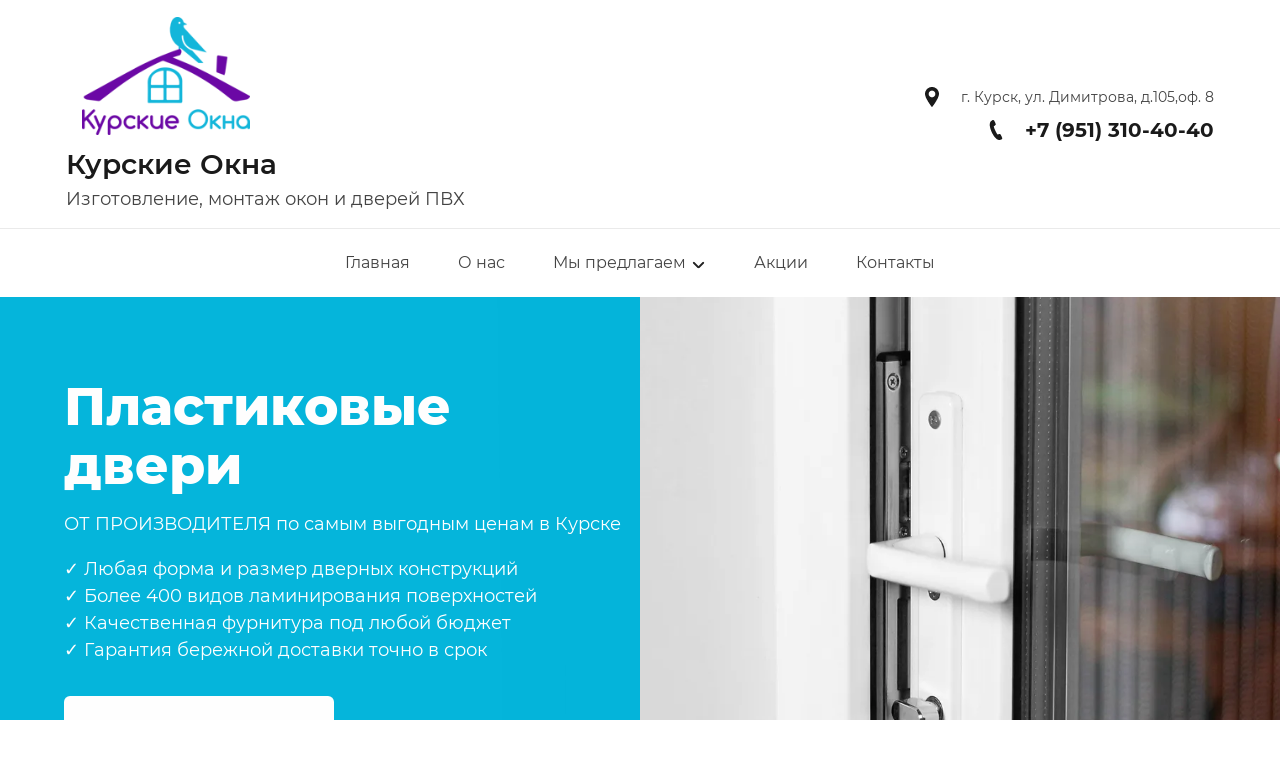

--- FILE ---
content_type: text/html; charset=utf-8
request_url: https://kurskokna46.ru/dveri-i-vhodnye-gruppy
body_size: 17781
content:
<!doctype html><html lang="ru"><head lang="en"><meta charset="utf-8"><meta name="robots" content="all"/><script type="text/javascript" src="/g/libs/jquery/1.10.2/jquery.min.js?dfs"></script><title>Хотите купить двери ПВХ? Закажите у производителя!</title><meta name="description" content="Хотите стильную и надежную межкомнатную дверь? Тогда закажите пластиковую дверь в нашей компании. Современный пластиковый профиль обладает отличными эксплуатационными характеристиками."><meta name="keywords" content="купить пластиковую дверь, заказать пластиковые двери, двери ПВХ"><meta name="SKYPE_TOOLBAR" content="SKYPE_TOOLBAR_PARSER_COMPATIBLE"><meta name="viewport" content="width=device-width, initial-scale=1.0, maximum-scale=1.0, user-scalable=no"><link type="text/css" rel="stylesheet" href="/t/css/__landing_page_3896902.css?rnd=1679272319"><!-- LP requires --><link rel="stylesheet" href="/g/s3/lp/lp.v3/css/styles.css" type="text/css"/><link rel="stylesheet" href="/g/s3/lp/lp.v3/css/form.styles.css" type="text/css"/><link rel="stylesheet" href="/g/s3/lp/lp.v3/css/new_styles.css" type="text/css"/><script src="/g/libs/jquery-popover/0.0.3/jquery.popover.min.js"></script><script src="/g/s3/lp/lp.v3/js/lp-check-media.js"></script><script src="/g/s3/lp/lp.v3/js/main.js"></script><link rel="stylesheet" href="/g/s3/lp/lp.v3/fonts/fonts.css" type="text/css"/><link rel="stylesheet" href="/t/images/css/seo_style_v_lp.scss.css" type="text/css"/><link rel="stylesheet" href="/t/images/css/lp_adaptive.scss.css" type="text/css"/><script src="/t/images/js/seo_style_v_lp_map.js"></script><!-- LP requires -->	<link rel="stylesheet" href="/g/css/styles_articles_tpl.css">
<meta name="yandex-verification" content="75fa2d050640edb1" />
<meta name="google-site-verification" content="EPAZ-PLE60MOZyzmBrhM22tH57vHuJn-4a8hzMghTxk" />
<meta name='wmail-verification' content='d6aa049f47f704a2a4f69ee9b1eb049a' />
<link rel="stylesheet" href="/g/libs/lightgallery-proxy-to-hs/lightgallery.proxy.to.hs.min.css" media="all" async>
<script src="/g/libs/lightgallery-proxy-to-hs/lightgallery.proxy.to.hs.stub.min.js"></script>
<script src="/g/libs/lightgallery-proxy-to-hs/lightgallery.proxy.to.hs.js" async></script>

            <!-- 46b9544ffa2e5e73c3c971fe2ede35a5 -->
            <script src='/shared/s3/js/lang/ru.js'></script>
            <script src='/shared/s3/js/common.min.js'></script>
        <link rel='stylesheet' type='text/css' href='/shared/s3/css/calendar.css' /><link rel="icon" href="/favicon.ico" type="image/x-icon">

<!--s3_require-->
<script type="text/javascript" src="/g/s3/lp/js/lp.core.js"></script>
<link rel="stylesheet" href="/g/s3/lp/lp.v3/css/block_1414661.css" type="text/css"/>
<link rel="stylesheet" href="/g/s3/lp/lp.v3/css/block_8851.css" type="text/css"/>
<link rel="stylesheet" href="/g/s3/lp/lp.v3/css/block_1433061.css" type="text/css"/>
<link rel="stylesheet" href="/g/s3/lp/lp.v3/css/block_1490061.css" type="text/css"/>
<link rel="stylesheet" href="/g/s3/lp/lp.v3/css/block_1384461.css" type="text/css"/>
<link rel="stylesheet" href="/g/s3/lp/lp.v3/css/block_1570661.css" type="text/css"/>
<link rel="stylesheet" href="/g/s3/lp/lp.v3/css/block_1575461.css" type="text/css"/>
<link rel="stylesheet" href="/g/s3/lp/lp.v3/css/block_1654261.css" type="text/css"/>
<link rel="stylesheet" href="/g/s3/lp/lp.v3/css/block_1551861.css" type="text/css"/>
<link rel="stylesheet" href="/g/s3/lp/lp.v3/plugins/lightgallery/ligntgallery.min.css" type="text/css"/>
<script type="text/javascript" src="/g/libs/lightgallery/v1.6.8/lightgallery.min.js"></script>
<link rel="stylesheet" href="/g/libs/owl-carousel/2.3.4/owl.carousel.min.css" type="text/css"/>
<script type="text/javascript" src="/g/libs/owl-carousel/2.3.4/owl.carousel.min.js"></script>
<link rel="stylesheet" href="/g/s3/lp/lp.v3/css/block_1612461.css" type="text/css"/>
<link rel="stylesheet" href="/g/s3/lp/lp.v3/css/block_1517261.css" type="text/css"/>
<link rel="stylesheet" href="/g/s3/lp/lp.v3/css/block_1410861.css" type="text/css"/>
<link rel="stylesheet" href="/g/s3/lp/lp.v3/css/block_1551461.css" type="text/css"/>
<link rel="stylesheet" href="/g/s3/lp/lp.v3/css/block_45851.css" type="text/css"/>
<link rel="stylesheet" href="/g/s3/lp/lp.v3/css/block_51851.css" type="text/css"/>
<!--/s3_require-->

<!--s3_goal-->
<script src="/g/s3/goal/1.0.0/s3.goal.js"></script>
<script>new s3.Goal({map:{"1615702":{"goal_id":"1615702","object_id":"7427302","event":"submit","system":"metrika","label":"call_submit","code":"anketa"},"1615902":{"goal_id":"1615902","object_id":"7427502","event":"submit","system":"metrika","label":"call_submit","code":"anketa"},"1616102":{"goal_id":"1616102","object_id":"7428102","event":"submit","system":"metrika","label":"call_submit","code":"anketa"},"1616302":{"goal_id":"1616302","object_id":"7428302","event":"submit","system":"metrika","label":"call_submit","code":"anketa"},"1616502":{"goal_id":"1616502","object_id":"8520502","event":"submit","system":"metrika","label":"call_submit","code":"anketa"},"1631702":{"goal_id":"1631702","object_id":"8110702","event":"submit","system":"metrika","label":"call_submit","code":"anketa"},"1631902":{"goal_id":"1631902","object_id":"8110502","event":"submit","system":"metrika","label":"call_submit","code":"anketa"},"1632102":{"goal_id":"1632102","object_id":"8110302","event":"submit","system":"metrika","label":"call_submit","code":"anketa"},"1644302":{"goal_id":"1644302","object_id":"11699902","event":"submit","system":"metrika","label":"call_submit","code":"anketa"},"1644502":{"goal_id":"1644502","object_id":"11975702","event":"submit","system":"metrika","label":"call_submit","code":"anketa"},"1644702":{"goal_id":"1644702","object_id":"11978302","event":"submit","system":"metrika","label":"call_submit","code":"anketa"},"1644902":{"goal_id":"1644902","object_id":"11699902","event":"submit","system":"analytics","label":"call_submit","code":"anketa"},"1645102":{"goal_id":"1645102","object_id":"11975702","event":"submit","system":"analytics","label":"call_submit","code":"anketa"},"1645302":{"goal_id":"1645302","object_id":"11978302","event":"submit","system":"analytics","label":"call_submit","code":"anketa"},"1648502":{"goal_id":"1648502","object_id":"11984302","event":"submit","system":"metrika","label":"call_submit","code":"anketa"},"1648702":{"goal_id":"1648702","object_id":"11984502","event":"submit","system":"metrika","label":"call_submit","code":"anketa"},"1648902":{"goal_id":"1648902","object_id":"11984702","event":"submit","system":"metrika","label":"call_submit","code":"anketa"},"1649102":{"goal_id":"1649102","object_id":"12348702","event":"submit","system":"metrika","label":"call_submit","code":"anketa"},"1649302":{"goal_id":"1649302","object_id":"11984902","event":"submit","system":"metrika","label":"call_submit","code":"anketa"},"1649502":{"goal_id":"1649502","object_id":"11985102","event":"submit","system":"metrika","label":"call_submit","code":"anketa"},"1649702":{"goal_id":"1649702","object_id":"11985302","event":"submit","system":"metrika","label":"call_submit","code":"anketa"},"1649902":{"goal_id":"1649902","object_id":"12137302","event":"submit","system":"metrika","label":"call_submit","code":"anketa"},"1650102":{"goal_id":"1650102","object_id":"11985502","event":"submit","system":"metrika","label":"call_submit","code":"anketa"},"1650302":{"goal_id":"1650302","object_id":"11985702","event":"submit","system":"metrika","label":"call_submit","code":"anketa"},"1650502":{"goal_id":"1650502","object_id":"11985902","event":"submit","system":"metrika","label":"call_submit","code":"anketa"},"1650702":{"goal_id":"1650702","object_id":"12455702","event":"submit","system":"metrika","label":"call_submit","code":"anketa"},"1650902":{"goal_id":"1650902","object_id":"11986102","event":"submit","system":"metrika","label":"call_submit","code":"anketa"},"1651102":{"goal_id":"1651102","object_id":"11986302","event":"submit","system":"metrika","label":"call_submit","code":"anketa"},"1651302":{"goal_id":"1651302","object_id":"11986502","event":"submit","system":"metrika","label":"call_submit","code":"anketa"},"1651502":{"goal_id":"1651502","object_id":"12497902","event":"submit","system":"metrika","label":"call_submit","code":"anketa"},"1651702":{"goal_id":"1651702","object_id":"12498102","event":"submit","system":"metrika","label":"call_submit","code":"anketa"}}, goals: [], ecommerce:[]});</script>
<!--/s3_goal-->
  <script type="text/javascript" language="javascript" charset="utf-8">var mapKeys = {google: "",yandex: ""};</script><script type="text/javascript">s3LP.page_blocking = false;s3LP.ny_theme = {};s3LP.templateID = 1461;$(function() {s3LP.init({"is_cms":false});});</script><script src="/t/images/js/bdr_addons.js"></script></head><body><div class="decor-wrap">
<header class="header-wrapper lp-header-1 lp-container-type" id="_lp_block_22083102" data-block-layout="1414661" data-elem-type="block">
	<div class="lp-block-bg _not_fill"><div class="lp-block-bg__video _lp-video"></div><div class="lp-block-overlay"></div></div>	<div class="lp-wrapp lp-header-1__wrap">
		<div class="lp-header-1__logo" data-s3-animator="fadeInUp">
							<div class="_lp-max-width _lp-image-container lp-header-1__logo-icon lp-img-contain" data-link_path="logo_link" data-elem-type="logo" data-path="logo" data-lp-selector=".lp-header-1__logo-icon">
											<img src="/thumb/2/Xg0m3wOb9uowMn5cBT5fhw/200c/d/logo_1_1.png" alt="Курские Окна">
	</div>										<div class="lp-header-1__logo-title lp-header-title-6">
											<div class="_site-name" data-elem-type="header" data-lp-selector="._site-name" data-path="name">Курские Окна</div>
										<div class="lp-header-1__logo-subtitle lp-header-text-4" data-elem-type="text" data-lp-selector=".lp-header-1__logo-subtitle" data-path="descriptor">Изготовление, монтаж окон и дверей ПВХ</div>
				</div>
					</div>
						<div class="lp-header-1__contacts">
							<div class="lp-header-1__location" data-s3-animator="fadeInUp">
											<div class="lp-header-1__location-icon _lp-max-width _lp-image-container" data-elem-type="image" data-path="icon_address" data-size-path="icon" data-lp-selector=".lp-header-1__location-icon">
																																													<img src="/thumb/2/wEaqm_ZO5H1VpZKVAkEGmg/20c/d/metka.svg" alt="">
													</div>
										<div class="lp-header-1__location-address">
						<div class="lp-header-1__location-address-item lp-header-text-3" data-elem-type="text" data-path="address">г. Курск, ул. Димитрова, д.105,оф. 8</div>
					</div>
				</div>
										<div class="lp-header-1__phone" data-s3-animator="fadeInUp">
											<div class="lp-header-1__phone-icon _lp-max-width _lp-image-container" data-elem-type="image" data-path="icon_phone" data-size-path="icon" data-lp-selector=".lp-header-1__phone-icon">
																																													<img src="/thumb/2/HxpODLBMIrdxHOFDMnw3jA/20c/d/telefon.svg" alt="">
													</div>
										<div class="lp-header-1__phone-number lp-header-title-5">
													<a class="lp-text-button lp-header-1__phone-item lp-header-title-5" data-lp-selector=".lp-header-1__phone-item" data-elem-type="text" data-path="phones.0.tel" href="tel:"></a>
													<a class="lp-text-button lp-header-1__phone-item lp-header-title-5" data-lp-selector=".lp-header-1__phone-item" data-elem-type="text" data-path="phones.1.tel" href="tel:+7 (951) 310-40-40">+7 (951) 310-40-40</a>
																	
	
						</div>
				</div>
					</div>
	</div>
</header>
<div class="lp-menu-22 js-menu-wrap" id="_lp_block_22083302" data-block-layout="8851" data-elem-type="block" data-after-scroll="1"><div class="lp-block-bg _not_fill"><div class="lp-block-bg__video _lp-video"></div><div class="lp-block-overlay"></div></div><div class="lp-wrapp"><div class="lp-menu-22-wrap"><div class="lp-menu-22-main"><div class="lp-menu-22__burger"><div class="burger burger--squeeze lp-menu-22-button js-button-menu-1 js-burger _in-side lp-button--type-1" data-has-event="1" data-elem-type="container" data-lp-selector=".burger"><div class="burger-box" data-elem-type="container" data-lp-selector=".burger-line"><div class="burger-top-line burger-line"></div><div class="burger-inner burger-line"></div><div class="burger-bot-line burger-line"></div></div></div></div><div class="js-menu__wrap menu__wrap-in"></div></div></div></div><div class="js-popup lp-menu-22__popup"><div class="js-popup__bg"></div><div class="js-popup__inner lp-menu-22__popup-inner" data-elem-type="container" data-lp-selector=".lp-menu-22__popup-inner"><div class="lp-menu-22__burger"><div class="burger burger--squeeze lp-menu-22-button js-button-menu-1 js-burger _in-side lp-button--type-1" data-has-event="1" data-elem-type="container" data-lp-selector=".burger"><div class="burger-box"><div class="burger-top-line burger-line" data-elem-type="container" data-lp-selector=".burger-line"></div><div class="burger-inner burger-line" data-elem-type="container" data-lp-selector=".burger-line"></div><div class="burger-bot-line burger-line" data-elem-type="container" data-lp-selector=".burger-line"></div></div></div></div><ul class="lp-menu-22__burger-menu js-menu js-menu_appedable _left"><li class="lp-menu-22-burger__item"><a class="lp-text-button lp-header-title-6" data-lp-selector=".lp-text-button" data-elem-type="text" data-path="blocks_menu.0.title" href="/glavnaya">Главная</a></li><li class="lp-menu-22-burger__item"><a class="lp-text-button lp-header-title-6" data-lp-selector=".lp-text-button" data-elem-type="text" data-path="blocks_menu.1.title" href="/o-nas">О нас</a></li><li class="lp-menu-22-burger__item haschild"><a href="/my-predlagaem" data-lp-selector=".lp-text-button" data-elem-type="generate" data-lp-controls-list="text,clear,link,border,indents,shadow" data-path="blocks_menu.2.title" data-link_path="blocks_menu.2.link" data-link_target_path="blocks_menu.2.link_blank"   class="lp-text-button lp-header-title-6">Мы предлагаем<div class="arrow" data-elem-type="container" data-lp-selector=".arrow-line"><div class="arrow-line"></div><div class="arrow-line"></div></div></a><ul class="lp-menu-22__burger__sublist" data-elem-type="container" data-lp-selector=".lp-menu-22__burger__sublist"><li class="lp-menu-22-burger__sublist-item"><a class="lp-text-button lp-text-button-sub-item" data-lp-selector=".lp-text-button-sub-item" data-elem-type="text" data-path="blocks_menu.2.sub_pages.0.name" href="/okna">Окна</a></li><li class="lp-menu-22-burger__sublist-item"><a class="lp-text-button lp-text-button-sub-item" data-lp-selector=".lp-text-button-sub-item" data-elem-type="text" data-path="blocks_menu.2.sub_pages.1.name" href="/dveri-i-vhodnye-gruppy">Двери и входные группы</a></li><li class="lp-menu-22-burger__sublist-item"><a class="lp-text-button lp-text-button-sub-item" data-lp-selector=".lp-text-button-sub-item" data-elem-type="text" data-path="blocks_menu.2.sub_pages.2.name" href="/balkony-pod-klyuch">Балконы под ключ</a></li><li class="lp-menu-22-burger__sublist-item"><a class="lp-text-button lp-text-button-sub-item" data-lp-selector=".lp-text-button-sub-item" data-elem-type="text" data-path="blocks_menu.2.sub_pages.3.name" href="/vxodniye-dveri">Входные двери</a></li><li class="lp-menu-22-burger__sublist-item"><a class="lp-text-button lp-text-button-sub-item" data-lp-selector=".lp-text-button-sub-item" data-elem-type="text" data-path="blocks_menu.2.sub_pages.4.name" href="/mezhkomnatnye-dveri">Межкомнатные двери</a></li><li class="lp-menu-22-burger__sublist-item"><a class="lp-text-button lp-text-button-sub-item" data-lp-selector=".lp-text-button-sub-item" data-elem-type="text" data-path="blocks_menu.2.sub_pages.5.name" href="/aksessuary">Аксессуары</a></li><li class="lp-menu-22-burger__sublist-item"><a class="lp-text-button lp-text-button-sub-item" data-lp-selector=".lp-text-button-sub-item" data-elem-type="text" data-path="blocks_menu.2.sub_pages.6.name" href="/remont-i-servis">Ремонт и сервис</a></li></ul></li><li class="lp-menu-22-burger__item"><a class="lp-text-button lp-header-title-6" data-lp-selector=".lp-text-button" data-elem-type="text" data-path="blocks_menu.3.title" href="/akcii">Акции</a></li><li class="lp-menu-22-burger__item"><a class="lp-text-button lp-header-title-6" data-lp-selector=".lp-text-button" data-elem-type="text" data-path="blocks_menu.4.title" href="/kontakty">Контакты</a></li></ul></div></div></div>
<div class="lp-promo-block promo-3 lp-container-type js-make-community _not-vieport-height" id="_lp_block_22083502" data-block-layout="1433061" data-elem-type="promo_block"><div class="lp-block-bg _not_fill"><div class="lp-block-bg__video _lp-video"></div><div class="lp-block-overlay"></div></div><div class="promo-3__half-bg" data-elem-type="container" data-lp-selector=".promo-3__half-bg"></div><div class="lp-promo-block_inner lp-wrapp promo-3__inner js-before-community lp-product-name"><div class="promo-3__text-wrapper" data-s3-animator="fadeInUp"><h1 class="lp-header-title-1 promo-3__title" data-name-product="Пластиковые двери" data-elem-type="header" data-path="title" data-lp-selector=".promo-3__title">Пластиковые двери</h1><div class="lp-header-text-2 promo-3__text" data-elem-type="text" data-path="text" data-lp-selector=".promo-3__text"><p>ОТ ПРОИЗВОДИТЕЛЯ по самым выгодным ценам в Курске</p>

<p>✓ Любая форма и размер дверных конструкций<br />
✓ Более 400 видов ламинирования поверхностей<br />
✓ Качественная фурнитура под любой бюджет<br />
✓ Гарантия бережной доставки точно в срок</p></div><div class="promo-3__button-wrapper lp-popup-hide-input-check">						<a href="popup:_lp_block_22087102" 
												 
									data-elem-type="button" 
								data-lp-selector=".lp-button--type-1"
								data-link_path="button_1.link" 
				data-path="button_1.title"
																class="lp-button lp-button--type-1 promo-3__button _primary-fill _v2-text lp-refresh-form">
									Вызвать замерщика							</a>
				
	
							<a href="popup:_lp_block_22087302" 
												 
									data-elem-type="button" 
								data-lp-selector=".lp-button--type-2"
								data-link_path="button_2.link" 
				data-path="button_2.title"
																class="lp-button lp-button--type-2 promo-3__button _v2-text lp-refresh-form">
									Получить консультацию							</a>
				
	
	</div></div></div></div>
<div class="lp-prods-30 _3 lp-container-type" data-elem-type="block" id="_lp_block_22543702" data-block-layout="45851">
	<div class="lp-block-bg"><div class="lp-block-bg__video _lp-video"></div><div class="lp-block-overlay"></div></div>	<div class="lp-wrapp">
		<div class="lp-prods-30__wrap">
			<h2 class="lp-prods-30__title lp-header-title-2" data-lp-selector=".lp-prods-30__title" data-elem-type="header" data-path="title"  data-s3-animator="fadeInUp">Цены на пластиковые двери</h2>	
			<div class="lp-prods-30__text lp-header-text-1" data-lp-selector=".lp-prods-30__text" data-elem-type="text" data-path="text" data-s3-animator="fadeInUp">Индивидуальные варианты заполнения дверей для любых помещений</div>
			
									
			<div class="lp-prods-30__content">
								
               																				
					
					<div class="lp-prods-30__item lp-card--type lp-product-name" data-lp-selector=".lp-prods-30__item" data-elem-type="card_container"  data-s3-animator="fadeInUp">
													<div class="lp-prods-30__item-img lp-image-type _lp-image-container _lp-max-width lp-img-contain" data-size-path="image" data-path="list.0.image" data-elem-type="image" data-lp-selector=".lp-prods-30__item-img">
								<img class="lp-prods-30__img" src="/thumb/2/gXh9_7WgxYXmMfss1X_gXg/656r/d/dver1.jpg" alt="Панорамная дверь">
							</div>
												<div class="lp-prods-30__item-desc">
							<div class="lp-prods-30__item-desc-top">
								<div class="lp-prods-30__item-title lp-header-title-4" data-name-product="Панорамная дверь" data-elem-type="text" data-path="list.0.title" data-lp-selector=".lp-prods-30__item-title">Панорамная дверь</div>
								<div class="lp-prods-30__item-text lp-header-text-3" data-elem-type="text" data-path="list.0.text" data-lp-selector=".lp-prods-30__item-text">Со стеклом или стеклопакетом<br />
<br />
Размер, мм: 800 х 2150&nbsp;<br />
Профиль: Rehau Blitz</div>
							</div>	
							<div class="lp-prods-30__item-desc-bottom">
								<div class="lp-prods-30__item-separator _primary-fill" data-lp-selector=".lp-prods-30__item-separator" data-elem-type="container"></div>
								<div class="lp-prods-30__item-bottom-wrap lp-popup-hide-input-check">
									<div class="lp-prods-30__item-price lp-prods-30__item-bottom-item">
										<div class="lp-prods-30__price-text lp-header-text-3" data-elem-type="text" data-path="list.0.price_title" data-lp-selector=".lp-prods-30__price-text">Стоимость от:</div>
										<div class="lp-prods-30__price lp-header-title-4 _primary-color" data-elem-type="text" data-path="list.0.price" data-lp-selector=".lp-prods-30__price">11 000 рублей</div>
									</div>
								
															<a href="popup:_lp_block_22601302" 
												 
									data-elem-type="button" 
								data-lp-selector=".lp-button--type-1"
								data-link_path="list.0.button_1.link" 
				data-path="list.0.button_1.title"
																class="lp-button lp-button--type-1 lp-prods-30__item-button lp-prods-30__item-bottom-item _primary-fill _v2-text lp-refresh-form">
									Рассчитать стоимость							</a>
				
	
																		</div>
							</div>		
						</div>						
					</div>
								
               																				
					
					<div class="lp-prods-30__item lp-card--type lp-product-name" data-lp-selector=".lp-prods-30__item" data-elem-type="card_container"  data-s3-animator="fadeInUp">
													<div class="lp-prods-30__item-img lp-image-type _lp-image-container _lp-max-width lp-img-contain" data-size-path="image" data-path="list.1.image" data-elem-type="image" data-lp-selector=".lp-prods-30__item-img">
								<img class="lp-prods-30__img" src="/thumb/2/G5dJF-vnjvvw7hGgCppAPQ/656r/d/dver2.jpg" alt="Комбинированная дверь">
							</div>
												<div class="lp-prods-30__item-desc">
							<div class="lp-prods-30__item-desc-top">
								<div class="lp-prods-30__item-title lp-header-title-4" data-name-product="Комбинированная дверь" data-elem-type="text" data-path="list.1.title" data-lp-selector=".lp-prods-30__item-title">Комбинированная дверь</div>
								<div class="lp-prods-30__item-text lp-header-text-3" data-elem-type="text" data-path="list.1.text" data-lp-selector=".lp-prods-30__item-text">Стеклопакет + сэндвич-панель<br />
<br />
Размер, мм: 800 х 2150&nbsp;<br />
Профиль: Rehau Blitz</div>
							</div>	
							<div class="lp-prods-30__item-desc-bottom">
								<div class="lp-prods-30__item-separator _primary-fill" data-lp-selector=".lp-prods-30__item-separator" data-elem-type="container"></div>
								<div class="lp-prods-30__item-bottom-wrap lp-popup-hide-input-check">
									<div class="lp-prods-30__item-price lp-prods-30__item-bottom-item">
										<div class="lp-prods-30__price-text lp-header-text-3" data-elem-type="text" data-path="list.1.price_title" data-lp-selector=".lp-prods-30__price-text">Стоимость от:</div>
										<div class="lp-prods-30__price lp-header-title-4 _primary-color" data-elem-type="text" data-path="list.1.price" data-lp-selector=".lp-prods-30__price">10 000 рублей</div>
									</div>
								
															<a href="popup:_lp_block_22601302" 
												 
									data-elem-type="button" 
								data-lp-selector=".lp-button--type-1"
								data-link_path="list.1.button_1.link" 
				data-path="list.1.button_1.title"
																class="lp-button lp-button--type-1 lp-prods-30__item-button lp-prods-30__item-bottom-item _primary-fill _v2-text lp-refresh-form">
									Рассчитать стоимость							</a>
				
	
																		</div>
							</div>		
						</div>						
					</div>
								
               																				
					
					<div class="lp-prods-30__item lp-card--type lp-product-name" data-lp-selector=".lp-prods-30__item" data-elem-type="card_container"  data-s3-animator="fadeInUp">
													<div class="lp-prods-30__item-img lp-image-type _lp-image-container _lp-max-width lp-img-contain" data-size-path="image" data-path="list.2.image" data-elem-type="image" data-lp-selector=".lp-prods-30__item-img">
								<img class="lp-prods-30__img" src="/thumb/2/NUTN1cvdbumiMeKQzrQ_Gg/656r/d/dver3.jpg" alt="Глухая дверь">
							</div>
												<div class="lp-prods-30__item-desc">
							<div class="lp-prods-30__item-desc-top">
								<div class="lp-prods-30__item-title lp-header-title-4" data-name-product="Глухая дверь" data-elem-type="text" data-path="list.2.title" data-lp-selector=".lp-prods-30__item-title">Глухая дверь</div>
								<div class="lp-prods-30__item-text lp-header-text-3" data-elem-type="text" data-path="list.2.text" data-lp-selector=".lp-prods-30__item-text">Сэндвич-панели<br />
<br />
Размер, мм: 800 х 2150&nbsp;<br />
Профиль: Rehau Blitz</div>
							</div>	
							<div class="lp-prods-30__item-desc-bottom">
								<div class="lp-prods-30__item-separator _primary-fill" data-lp-selector=".lp-prods-30__item-separator" data-elem-type="container"></div>
								<div class="lp-prods-30__item-bottom-wrap lp-popup-hide-input-check">
									<div class="lp-prods-30__item-price lp-prods-30__item-bottom-item">
										<div class="lp-prods-30__price-text lp-header-text-3" data-elem-type="text" data-path="list.2.price_title" data-lp-selector=".lp-prods-30__price-text">Стоимость от:</div>
										<div class="lp-prods-30__price lp-header-title-4 _primary-color" data-elem-type="text" data-path="list.2.price" data-lp-selector=".lp-prods-30__price">7 000-8 700 рублей</div>
									</div>
								
															<a href="popup:_lp_block_22601302" 
												 
									data-elem-type="button" 
								data-lp-selector=".lp-button--type-1"
								data-link_path="list.2.button_1.link" 
				data-path="list.2.button_1.title"
																class="lp-button lp-button--type-1 lp-prods-30__item-button lp-prods-30__item-bottom-item _primary-fill _v2-text lp-refresh-form">
									Рассчитать стоимость							</a>
				
	
																		</div>
							</div>		
						</div>						
					</div>
							</div>
		</div>
	</div>
</div>
<div class="lp-prods-18 lp-container-type _center _3" id="_lp_block_22547302" data-block-layout="51851" data-elem-type="block"><div class="lp-block-bg _not_fill"><div class="lp-block-bg__video _lp-video"></div><div class="lp-block-overlay"></div></div><div class="lp-wrapp"><div class="lp-prods-18-title lp-header-title-2" data-lp-selector=".lp-prods-18-title"  data-elem-type="header" data-path="title">Дополнительные опции для ваших дверей:</div><div class="lp-prods-18-card-wrap"><div class="lp-prods-18-card lp-card--type lp-product-name" data-elem-type="card_container" data-lp-selector=".lp-prods-18-card"><div class="lg-item lp-prods-18-card__photo _lp-max-width _lp-image-container" data-elem-type="unresize_image" data-lp-selector=".lp-prods-18-card__photo" data-path="list.0.image" data-size-path="image"><img src="/thumb/2/dZuQHUotoAFWzB6X-SLv3g/406r/d/dop_bl_img_1.png" alt="Энергосберегающие стеклопакеты"></div><div class="lp-prods-18-card__title lp-header-title-4" data-name-product="Энергосберегающие стеклопакеты" data-lp-selector=".lp-prods-18-card__title"  data-elem-type="text" data-path="list.0.title">Энергосберегающие стеклопакеты</div></div><div class="lp-prods-18-card lp-card--type lp-product-name" data-elem-type="card_container" data-lp-selector=".lp-prods-18-card"><div class="lg-item lp-prods-18-card__photo _lp-max-width _lp-image-container" data-elem-type="unresize_image" data-lp-selector=".lp-prods-18-card__photo" data-path="list.1.image" data-size-path="image"><img src="/thumb/2/VI6vLP3RDx7hzgBrs7kTZw/406r/d/dop_bl_img_6.png" alt="Тонировочные пленки"></div><div class="lp-prods-18-card__title lp-header-title-4" data-name-product="Тонировочные пленки" data-lp-selector=".lp-prods-18-card__title"  data-elem-type="text" data-path="list.1.title">Тонировочные пленки</div></div><div class="lp-prods-18-card lp-card--type lp-product-name" data-elem-type="card_container" data-lp-selector=".lp-prods-18-card"><div class="lg-item lp-prods-18-card__photo _lp-max-width _lp-image-container" data-elem-type="unresize_image" data-lp-selector=".lp-prods-18-card__photo" data-path="list.2.image" data-size-path="image"><img src="/thumb/2/kIBuzYbK70-8RV-iJMhIyg/406r/d/dop_bl_img_2.png" alt="Противоударные стекла"></div><div class="lp-prods-18-card__title lp-header-title-4" data-name-product="Противоударные стекла" data-lp-selector=".lp-prods-18-card__title"  data-elem-type="text" data-path="list.2.title">Противоударные стекла</div></div><div class="lp-prods-18-card lp-card--type lp-product-name" data-elem-type="card_container" data-lp-selector=".lp-prods-18-card"><div class="lg-item lp-prods-18-card__photo _lp-max-width _lp-image-container" data-elem-type="unresize_image" data-lp-selector=".lp-prods-18-card__photo" data-path="list.3.image" data-size-path="image"><img src="/thumb/2/pYZchmvZxCId_2anyQoRkA/406r/d/dop_bl_img_4.png" alt="Усиленные ручки"></div><div class="lp-prods-18-card__title lp-header-title-4" data-name-product="Усиленные ручки" data-lp-selector=".lp-prods-18-card__title"  data-elem-type="text" data-path="list.3.title">Усиленные ручки</div></div><div class="lp-prods-18-card lp-card--type lp-product-name" data-elem-type="card_container" data-lp-selector=".lp-prods-18-card"><div class="lg-item lp-prods-18-card__photo _lp-max-width _lp-image-container" data-elem-type="unresize_image" data-lp-selector=".lp-prods-18-card__photo" data-path="list.4.image" data-size-path="image"><img src="/thumb/2/glrVAXBY6Nl_dy4a2O6pTQ/406r/d/dop_bl_img_3.png" alt="Замки и доводчики"></div><div class="lp-prods-18-card__title lp-header-title-4" data-name-product="Замки и доводчики" data-lp-selector=".lp-prods-18-card__title"  data-elem-type="text" data-path="list.4.title">Замки и доводчики</div></div><div class="lp-prods-18-card lp-card--type lp-product-name" data-elem-type="card_container" data-lp-selector=".lp-prods-18-card"><div class="lg-item lp-prods-18-card__photo _lp-max-width _lp-image-container" data-elem-type="unresize_image" data-lp-selector=".lp-prods-18-card__photo" data-path="list.5.image" data-size-path="image"><img src="/thumb/2/TYrQhu2_8DN656lsAIinYw/406r/d/dop_bl_img_5.png" alt="Декоративная раскладка"></div><div class="lp-prods-18-card__title lp-header-title-4" data-name-product="Декоративная раскладка" data-lp-selector=".lp-prods-18-card__title"  data-elem-type="text" data-path="list.5.title">Декоративная раскладка</div></div></div></div></div>





<div class="_lp-block lp-gallery-16" id="_lp_block_22086502" data-block-layout="1612461" data-elem-type="block"><div class="lp-block-bg _not_fill"><div class="lp-block-bg__video _lp-video"></div><div class="lp-block-overlay"></div></div><div class="lp-wrapp"><div class="lp-gallery-16-wrapper"><div class="lp-gallery-16__title lp-header-title-1" data-s3-animator="fadeInUp" data-elem-type="header" data-path="title" data-lp-selector=".lp-gallery-16__title">Хотите пластиковую дверь под дерево?</div><div class="lp-gallery-16__text lp-header-text-2" data-s3-animator="fadeInUp" data-elem-type="text" data-path="text" data-lp-selector=".lp-gallery-16__text">Дверь ПВХ не обязательно белая! Выберите любой способ декорирования на свой вкус:</div><div class="lp-gallery-16-items owl-carousel js-simple-slider js-lg-init" data-elem-type="slider_container"data-response='{"1":{"items":1,"margin":0},"600":{"items": 3,"margin":16}}'data-autoplay="1"data-pause="5000"data-speed="250"data-infinite="1" data-s3-animator="fadeInUp"><a href="/thumb/2/EBmkFHUH7sGk2knLxuFZbQ/r/d/5b_bl_img_1.png" class="lp-gallery-16-item lp-image-type lg-item _lp-max-width _lp-image-container" data-elem-type="image" data-path="list.0.image" data-lp-selector=".lp-gallery-16-item" data-size-path="image"><img src="/thumb/2/NT3_yx-W65FVZIjKSdsGUw/1280r/d/5b_bl_img_1.png" alt="Изображение №1"></a><a href="/thumb/2/pXcCBmtSpvWg5gs2GtLBTg/r/d/5b_bl_img_2.png" class="lp-gallery-16-item lp-image-type lg-item _lp-max-width _lp-image-container" data-elem-type="image" data-path="list.1.image" data-lp-selector=".lp-gallery-16-item" data-size-path="image"><img src="/thumb/2/8bANDEp7emLEujKhXicISw/1280r/d/5b_bl_img_2.png" alt="Изображение №2"></a><a href="/thumb/2/l3zK4T9b6PgSCx5Sctzuxw/r/d/5b_bl_img_3.png" class="lp-gallery-16-item lp-image-type lg-item _lp-max-width _lp-image-container" data-elem-type="image" data-path="list.2.image" data-lp-selector=".lp-gallery-16-item" data-size-path="image"><img src="/thumb/2/H8NFUTUxaYK9fZ5lokIuiA/1280r/d/5b_bl_img_3.png" alt="Изображение №3"></a><a href="/thumb/2/e0BWFtKehRXozU2d8hgnrw/r/d/5b_bl_img_4.png" class="lp-gallery-16-item lp-image-type lg-item _lp-max-width _lp-image-container" data-elem-type="image" data-path="list.3.image" data-lp-selector=".lp-gallery-16-item" data-size-path="image"><img src="/thumb/2/uP1btE40i1jb4MYQge1T4A/1280r/d/5b_bl_img_4.png" alt="Изображение №4"></a><a href="/thumb/2/6C_uVdV-a_7BjxmRZgtVfQ/r/d/5b_bl_img_5.png" class="lp-gallery-16-item lp-image-type lg-item _lp-max-width _lp-image-container" data-elem-type="image" data-path="list.4.image" data-lp-selector=".lp-gallery-16-item" data-size-path="image"><img src="/thumb/2/ZYtsiov-YUMiKicLbo9b4w/1280r/d/5b_bl_img_5.png" alt="Изображение №5"></a><a href="/thumb/2/mPIX97SE9uTc4lw3kVuG2A/r/d/5b_bl_img_6.png" class="lp-gallery-16-item lp-image-type lg-item _lp-max-width _lp-image-container" data-elem-type="image" data-path="list.5.image" data-lp-selector=".lp-gallery-16-item" data-size-path="image"><img src="/thumb/2/X3HJrAzXoS3PydUJtg9XkA/1280r/d/5b_bl_img_6.png" alt="Изображение №6"></a><a href="/thumb/2/1t3Drz86_JKI_JNZMYuE3g/r/d/5b_bl_img_7.png" class="lp-gallery-16-item lp-image-type lg-item _lp-max-width _lp-image-container" data-elem-type="image" data-path="list.6.image" data-lp-selector=".lp-gallery-16-item" data-size-path="image"><img src="/thumb/2/lcylLCDU1eH7qbDI0ESlzA/1280r/d/5b_bl_img_7.png" alt="Изображение №7"></a><a href="/thumb/2/AdyQfWx2j0k1yYDosqp71Q/r/d/5b_bl_img_8.png" class="lp-gallery-16-item lp-image-type lg-item _lp-max-width _lp-image-container" data-elem-type="image" data-path="list.7.image" data-lp-selector=".lp-gallery-16-item" data-size-path="image"><img src="/thumb/2/sg3bCYXTni2XhDXPk4DWlw/1280r/d/5b_bl_img_8.png" alt="Изображение №8"></a><a href="/thumb/2/YQMEp-0gkPv5RhKONVwJ0w/r/d/5b_bl_img_9.png" class="lp-gallery-16-item lp-image-type lg-item _lp-max-width _lp-image-container" data-elem-type="image" data-path="list.8.image" data-lp-selector=".lp-gallery-16-item" data-size-path="image"><img src="/thumb/2/QUjKC9HtMuLXwKVnNpSSIw/1280r/d/5b_bl_img_9.png" alt="Изображение №9"></a></div><div class="lp-gallery-16-items__navigations"><div class="lp-gallery-16-items__nav">						<a href="javascript:void(0);" 
												 
				 
					data-elem-type="container" 
											data-has-event="1" 
													data-lp-selector=".lp-button--type-1"
								class="lp-button lp-button--type-1 lp-gallery-16-arrow lp-gallery-16-arrow--left js-prev-slide _primary-fill _v2-icon lp-refresh-form">
									<div class="_slider-arrows" data-elem-type="card_container" data-lp-selector="._slider-arrows-inner">
						<div class="_slider-arrows-inner"></div>
						<div class="_slider-arrows-inner"></div>
					</div>
							</a>
				
	
							<a href="javascript:void(0);" 
												 
				 
					data-elem-type="container" 
											data-has-event="1" 
													data-lp-selector=".lp-button--type-1"
								class="lp-button lp-button--type-1 lp-gallery-16-arrow lp-gallery-16-arrow--right js-next-slide _primary-fill _v2-icon lp-refresh-form">
									<div class="_slider-arrows reverse" data-elem-type="card_container" data-lp-selector="._slider-arrows-inner">
						<div class="_slider-arrows-inner"></div>
						<div class="_slider-arrows-inner"></div>
					</div>
							</a>
				
	
	</div><div class="lp-dots-wrapper lp-gallery-16-slider-dots"><div class="lp-dots-item lp-gallery-16-slider-dots-item js-dot-item"></div><div class="lp-dots-item lp-gallery-16-slider-dots-item js-dot-item"></div><div class="lp-dots-item lp-gallery-16-slider-dots-item js-dot-item"></div><div class="lp-dots-item lp-gallery-16-slider-dots-item js-dot-item"></div><div class="lp-dots-item lp-gallery-16-slider-dots-item js-dot-item"></div><div class="lp-dots-item lp-gallery-16-slider-dots-item js-dot-item"></div><div class="lp-dots-item lp-gallery-16-slider-dots-item js-dot-item"></div><div class="lp-dots-item lp-gallery-16-slider-dots-item js-dot-item"></div><div class="lp-dots-item lp-gallery-16-slider-dots-item js-dot-item"></div></div></div></div></div></div>
<div class="_lp-block lp-elements-1  _" data-elem-type="block" id="_lp_block_22084302" data-block-layout="1575461">
	<div class="lp-block-bg _not_fill"><div class="lp-block-bg__video _lp-video"></div><div class="lp-block-overlay"></div></div>	<div class="lp-wrapp">
		<div class="lp-header-title-3 lp-elements-1__title" data-elem-type="header" data-lp-selector=".lp-elements-1__title" data-path="title"  data-s3-animator="fadeInUp">Из какого профиля изготовить двери?</div>
	</div>
</div>

<div class="_lp-block lp-elements-8  _center" data-elem-type="block" id="_lp_block_22084502" data-block-layout="1654261"><div class="lp-block-bg _not_fill"><div class="lp-block-bg__video _lp-video"></div><div class="lp-block-overlay"></div></div><div class="lp-wrapp"><div data-s3-animator="fadeInUp" class="lp-elements-8__inner" data-elem-type="text" data-lp-selector=".lp-elements-8__inner" data-path="text"><p>Тут нельзя ошибиться, ведь мы работаем только с зарекомендовавшими себя системами:</p></div></div></div><div class="lp-products-15 _center _4" id="_lp_block_22084102" data-elem-type="block" data-block-layout="1570661"><div class="lp-block-bg _not_fill"><div class="lp-block-bg__video _lp-video"></div><div class="lp-block-overlay"></div></div><div class="lp-wrapp"><div class="lp-products-15__list" data-elem-type="container" data-lp-container=".lp-products-15__list"><div class="lp-products-15__item lp-card--type lp-product-name"  data-s3-animator="fadeInUp" data-elem-type="card_container"><div class="lp-products-15__item-photo-wrap lp-image-type" data-lp-selector=".lp-products-15__item-photo-wrap" data-elem-type="container"><div class="lp-products-15__item-photo  _lp-max-width _lp-image-container" data-elem-type="image" data-size-path="image" data-path="list.0.image" data-lp-selector=".lp-products-15__item-photo"><img class="_item-image" src="/thumb/2/wAmVJhQ_ieqYdSDoybKdjA/225r/d/2_bl_img_4.png" alt="Rehau"></div></div><div class="lp-header-title-5 lp-products-15__item-title" data-name-product="Rehau" data-lp-selector=".lp-products-15__item-title" data-elem-type="text" data-path="list.0.title">Rehau</div><div class="lp-header-text-3 lp-products-15__item-text" data-lp-selector=".lp-products-15__item-text" data-elem-type="text" data-path="list.0.text">Немецкая компания, сохраняющая лидерство во всём мире</div><div class="lp-products-15__item-bot"><div class="lp-products-15__price-wrap"></div><div class="lp-products-15__item-button-wrap lp-popup-hide-input-check"></div></div></div><div class="lp-products-15__item lp-card--type lp-product-name"  data-s3-animator="fadeInUp" data-elem-type="card_container"><div class="lp-products-15__item-photo-wrap lp-image-type" data-lp-selector=".lp-products-15__item-photo-wrap" data-elem-type="container"><div class="lp-products-15__item-photo  _lp-max-width _lp-image-container" data-elem-type="image" data-size-path="image" data-path="list.1.image" data-lp-selector=".lp-products-15__item-photo"><img class="_item-image" src="/thumb/2/f0quvTJxvuPfqzyy_f_XEg/225r/d/2_bl_img_2.png" alt="Proplex"></div></div><div class="lp-header-title-5 lp-products-15__item-title" data-name-product="Proplex" data-lp-selector=".lp-products-15__item-title" data-elem-type="text" data-path="list.1.title">Proplex</div><div class="lp-header-text-3 lp-products-15__item-text" data-lp-selector=".lp-products-15__item-text" data-elem-type="text" data-path="list.1.text">Компания производит изделия в России по австрийским технологиям</div><div class="lp-products-15__item-bot"><div class="lp-products-15__price-wrap"></div><div class="lp-products-15__item-button-wrap lp-popup-hide-input-check"></div></div></div><div class="lp-products-15__item lp-card--type lp-product-name"  data-s3-animator="fadeInUp" data-elem-type="card_container"><div class="lp-products-15__item-photo-wrap lp-image-type" data-lp-selector=".lp-products-15__item-photo-wrap" data-elem-type="container"><div class="lp-products-15__item-photo  _lp-max-width _lp-image-container" data-elem-type="image" data-size-path="image" data-path="list.2.image" data-lp-selector=".lp-products-15__item-photo"><img class="_item-image" src="/thumb/2/Mxq_96Vq8PH2qbgYWVubkA/225r/d/2_bl_img_1.png" alt="Сitylux"></div></div><div class="lp-header-title-5 lp-products-15__item-title" data-name-product="Сitylux" data-lp-selector=".lp-products-15__item-title" data-elem-type="text" data-path="list.2.title">Сitylux</div><div class="lp-header-text-3 lp-products-15__item-text" data-lp-selector=".lp-products-15__item-text" data-elem-type="text" data-path="list.2.text">Немецкие технологии, приспособленные к российскому климату</div><div class="lp-products-15__item-bot"><div class="lp-products-15__price-wrap"></div><div class="lp-products-15__item-button-wrap lp-popup-hide-input-check"></div></div></div><div class="lp-products-15__item lp-card--type lp-product-name"  data-s3-animator="fadeInUp" data-elem-type="card_container"><div class="lp-products-15__item-photo-wrap lp-image-type" data-lp-selector=".lp-products-15__item-photo-wrap" data-elem-type="container"><div class="lp-products-15__item-photo  _lp-max-width _lp-image-container" data-elem-type="image" data-size-path="image" data-path="list.3.image" data-lp-selector=".lp-products-15__item-photo"><img class="_item-image" src="/thumb/2/FSmp-5_7Nz1H74tq1X2oGQ/225r/d/2_bl_img_3.png" alt="Salamander"></div></div><div class="lp-header-title-5 lp-products-15__item-title" data-name-product="Salamander" data-lp-selector=".lp-products-15__item-title" data-elem-type="text" data-path="list.3.title">Salamander</div><div class="lp-header-text-3 lp-products-15__item-text" data-lp-selector=".lp-products-15__item-text" data-elem-type="text" data-path="list.3.text">Один из ведущих европейских производителей дверей с 1964 года</div><div class="lp-products-15__item-bot"><div class="lp-products-15__price-wrap"></div><div class="lp-products-15__item-button-wrap lp-popup-hide-input-check"></div></div></div></div></div></div>
<div class="lp-form-7" id="_lp_block_22084702" data-block-layout="1551861" data-elem-type="block"><div class="lp-block-bg _not_fill"><div class="lp-block-bg__video _lp-video"></div><div class="lp-block-overlay"></div></div><div class="lp-wrapp"><div class="lp-form-7__inner" data-s3-animator="fadeInUp"><div class="lp-form-7__title-wrapper" data-s3-animator="fadeInUp"><div data-s3-animator="fadeInUp" class="lp-header-title-2 lp-form-7__title" data-path="title" data-elem-type="header" data-lp-selector=".lp-form-7__title">Нужна помощь в выборе профиля?</div><div class="lp-header-text-3 lp-form-7__subtitle" data-elem-type="text" data-path="text" data-lp-selector=".lp-form-7__subtitle">Оставьте заявку, и вас проконсультирует специалист с 8-летним опытом работы!</div></div><div class="lp-form-7__button-wrapper" data-s3-animator="fadeInUp">						<a href="popup:_lp_block_22087302" 
												 
									data-elem-type="button" 
								data-lp-selector=".lp-button--type-1"
								data-link_path="button.link" 
				data-path="button.title"
																class="lp-button lp-button--type-1 lp-form-7__button _primary-fill _v2-text lp-refresh-form">
									Получить консультацию							</a>
				
	
						
	
	</div></div></div></div>
<div class="_lp-block lp-elements-1  _" data-elem-type="block" id="_lp_block_22086102" data-block-layout="1575461">
	<div class="lp-block-bg _not_fill"><div class="lp-block-bg__video _lp-video"></div><div class="lp-block-overlay"></div></div>	<div class="lp-wrapp">
		<div class="lp-header-title-3 lp-elements-1__title" data-elem-type="header" data-lp-selector=".lp-elements-1__title" data-path="title"  data-s3-animator="fadeInUp">Немного о нашей компании</div>
	</div>
</div>

<div class="_lp-block lp-elements-8  _center" data-elem-type="block" id="_lp_block_22086302" data-block-layout="1654261"><div class="lp-block-bg _not_fill"><div class="lp-block-bg__video _lp-video"></div><div class="lp-block-overlay"></div></div><div class="lp-wrapp"><div data-s3-animator="fadeInUp" class="lp-elements-8__inner" data-elem-type="text" data-lp-selector=".lp-elements-8__inner" data-path="text"><p>Или где выгодно заказать изготовление дверей ПВХ</p></div></div></div>
<div class="_lp-block text-block-5" data-elem-type="block" id="_lp_block_22083702" data-block-layout="1490061"><div class="lp-block-bg _not_fill"><div class="lp-block-bg__video _lp-video"></div><div class="lp-block-overlay"></div></div><div class="lp-wrapp"><div class="text-block-5__inner"><div class="text-block-5__item" data-elem-type="card_container" data-lp-selector=".text-block-5__item"  data-s3-animator="fadeInUp"><div class="text-block-5__item-pic lp-image-type _lp-image-container _lp-max-width" data-elem-type="image" data-path="blocks.0.image" data-size-path="image_size" data-lp-selector=".text-block-5__item-pic"><img  src="/thumb/2/TwHWOfdIJ5yzyalbrF4SEw/518c388/d/4b_bl_img.png" alt=""></div><div class="text-block-5__item-text-wrapper"><div class="lp-header-text-3 text-block-5__item-text" data-elem-type="text" data-lp-selector=".text-block-5__item-text" data-path="blocks.0.text"><p>Хотите стильную и надежную межкомнатную дверь? Тогда закажите пластиковую дверь в нашей компании. Современный пластиковый профиль обладает отличными эксплуатационными характеристиками, среди которых:</p>

<ul>
	<li>высокий уровень влагозащищенности;</li>
	<li>надежность и долговечность входных конструкций;</li>
	<li>эстетичный внешний вид и сотни вариаций цвета.</li>
</ul>

<p>Изделия из ПВХ нуждаются в минимальном уходе и обслуживании и легко поддаются ремонту. Купите пластиковую дверь со скидкой до 10%, оформив заявку на нашем сайте. Мы бесплатно приедем на замеры и рассчитаем стоимость.</p></div></div></div></div></div></div>
<div class="_lp-block lp-elements-1  _" data-elem-type="block" id="_lp_block_22085702" data-block-layout="1575461">
	<div class="lp-block-bg _not_fill"><div class="lp-block-bg__video _lp-video"></div><div class="lp-block-overlay"></div></div>	<div class="lp-wrapp">
		<div class="lp-header-title-3 lp-elements-1__title" data-elem-type="header" data-lp-selector=".lp-elements-1__title" data-path="title"  data-s3-animator="fadeInUp">Преимущества покупки у нас</div>
	</div>
</div>

<div class="_lp-block lp-elements-8  _center" data-elem-type="block" id="_lp_block_22085902" data-block-layout="1654261"><div class="lp-block-bg _not_fill"><div class="lp-block-bg__video _lp-video"></div><div class="lp-block-overlay"></div></div><div class="lp-wrapp"><div data-s3-animator="fadeInUp" class="lp-elements-8__inner" data-elem-type="text" data-lp-selector=".lp-elements-8__inner" data-path="text"><p>Уже более 12 500 заказчиков доверили нам изготовление и монтаж дверей</p></div></div></div><div class="lp-advantages-5 _2" id="_lp_block_22083902" data-block-layout="1384461" data-elem-type="block">
	
	<div class="lp-block-bg _not_fill"><div class="lp-block-bg__video _lp-video"></div><div class="lp-block-overlay"></div></div>			<div class="lp-wrapp">
									<div class="lp-advantages-5__inner">
									<div class="lp-advantages-5__item" data-s3-animator="fadeInUp" data-elem-type="card_container" data-lp-selector=".lp-advantages-5__item">
																																											<div class="lp-advantages-5__item-icon _lp-max-width _lp-image-container" data-elem-type="image" data-size-path="icon" data-lp-selector=".lp-advantages-5__item-icon" data-path="advantages.0.icon">
																	<img src="/thumb/2/9WJG8-q5rlmjDzUpTlaT0g/96c/d/6b_bl_ic_1.png" alt="Бесплатная доставка">
															</div>
												<div class="lp-advantages-5__text-wrapper">
							<div class="lp-header-title-5 lp-advantages-5__item-title" data-elem-type="text" data-lp-selector=".lp-advantages-5__item-title" data-path="advantages.0.title">Бесплатная доставка</div>							<div class="lp-header-text-3 lp-advantages-5__item-text" data-elem-type="text" data-lp-selector=".lp-advantages-5__item-text" data-path="advantages.0.text">Доставляем готовую продукцию на собственном автотранспорте</div>						</div>
					</div>
									<div class="lp-advantages-5__item" data-s3-animator="fadeInUp" data-elem-type="card_container" data-lp-selector=".lp-advantages-5__item">
																																											<div class="lp-advantages-5__item-icon _lp-max-width _lp-image-container" data-elem-type="image" data-size-path="icon" data-lp-selector=".lp-advantages-5__item-icon" data-path="advantages.1.icon">
																	<img src="/thumb/2/E4XU_g_kDKH9wzUfd3xbvw/96c/d/6b_bl_ic_2.png" alt="Скидки и бонусы">
															</div>
												<div class="lp-advantages-5__text-wrapper">
							<div class="lp-header-title-5 lp-advantages-5__item-title" data-elem-type="text" data-lp-selector=".lp-advantages-5__item-title" data-path="advantages.1.title">Скидки и бонусы</div>							<div class="lp-header-text-3 lp-advantages-5__item-text" data-elem-type="text" data-lp-selector=".lp-advantages-5__item-text" data-path="advantages.1.text">В случае большого заказа, а также пенсионерам и при заказе с сайта предоставляются скидки</div>						</div>
					</div>
									<div class="lp-advantages-5__item" data-s3-animator="fadeInUp" data-elem-type="card_container" data-lp-selector=".lp-advantages-5__item">
																																											<div class="lp-advantages-5__item-icon _lp-max-width _lp-image-container" data-elem-type="image" data-size-path="icon" data-lp-selector=".lp-advantages-5__item-icon" data-path="advantages.2.icon">
																	<img src="/thumb/2/Z6hdnOHY_lbvGGOx9WlU3w/96c/d/6b_bl_ic_3.png" alt="Выгодные цены">
															</div>
												<div class="lp-advantages-5__text-wrapper">
							<div class="lp-header-title-5 lp-advantages-5__item-title" data-elem-type="text" data-lp-selector=".lp-advantages-5__item-title" data-path="advantages.2.title">Выгодные цены</div>							<div class="lp-header-text-3 lp-advantages-5__item-text" data-elem-type="text" data-lp-selector=".lp-advantages-5__item-text" data-path="advantages.2.text">Работаем без посредников, что позволяет избегать лишних переплат</div>						</div>
					</div>
									<div class="lp-advantages-5__item" data-s3-animator="fadeInUp" data-elem-type="card_container" data-lp-selector=".lp-advantages-5__item">
																																											<div class="lp-advantages-5__item-icon _lp-max-width _lp-image-container" data-elem-type="image" data-size-path="icon" data-lp-selector=".lp-advantages-5__item-icon" data-path="advantages.3.icon">
																	<img src="/thumb/2/ElT1B_LXD1y3QGeA6C5WXA/96c/d/6b_bl_ic_4.png" alt="Онлайн-каталог">
															</div>
												<div class="lp-advantages-5__text-wrapper">
							<div class="lp-header-title-5 lp-advantages-5__item-title" data-elem-type="text" data-lp-selector=".lp-advantages-5__item-title" data-path="advantages.3.title">Онлайн-каталог</div>							<div class="lp-header-text-3 lp-advantages-5__item-text" data-elem-type="text" data-lp-selector=".lp-advantages-5__item-text" data-path="advantages.3.text">Вы можете ознакомиться с вариантами профиля, стеклопакета и расцветки</div>						</div>
					</div>
									<div class="lp-advantages-5__item" data-s3-animator="fadeInUp" data-elem-type="card_container" data-lp-selector=".lp-advantages-5__item">
																																											<div class="lp-advantages-5__item-icon _lp-max-width _lp-image-container" data-elem-type="image" data-size-path="icon" data-lp-selector=".lp-advantages-5__item-icon" data-path="advantages.4.icon">
																	<img src="/thumb/2/UOTiPCg0rOOaVjOaBYE2iA/96c/d/6b_bl_ic_5.png" alt="Оперативность">
															</div>
												<div class="lp-advantages-5__text-wrapper">
							<div class="lp-header-title-5 lp-advantages-5__item-title" data-elem-type="text" data-lp-selector=".lp-advantages-5__item-title" data-path="advantages.4.title">Оперативность</div>							<div class="lp-header-text-3 lp-advantages-5__item-text" data-elem-type="text" data-lp-selector=".lp-advantages-5__item-text" data-path="advantages.4.text">В зависимости от объема заказа на производство уходит от 7 до 14 дней</div>						</div>
					</div>
									<div class="lp-advantages-5__item" data-s3-animator="fadeInUp" data-elem-type="card_container" data-lp-selector=".lp-advantages-5__item">
																																											<div class="lp-advantages-5__item-icon _lp-max-width _lp-image-container" data-elem-type="image" data-size-path="icon" data-lp-selector=".lp-advantages-5__item-icon" data-path="advantages.5.icon">
																	<img src="/thumb/2/ZzS_E1MfVGLXGKqVO9buLw/96c/d/6b_bl_ic_6.png" alt="Гарантия 5 лет">
															</div>
												<div class="lp-advantages-5__text-wrapper">
							<div class="lp-header-title-5 lp-advantages-5__item-title" data-elem-type="text" data-lp-selector=".lp-advantages-5__item-title" data-path="advantages.5.title">Гарантия 5 лет</div>							<div class="lp-header-text-3 lp-advantages-5__item-text" data-elem-type="text" data-lp-selector=".lp-advantages-5__item-text" data-path="advantages.5.text">Следим за качеством на каждом этапе и предлагаем постгарантийное обслуживание</div>						</div>
					</div>
							</div>
				<div class="lp-advantages-5__buttons-wrap" data-s3-animator="fadeInUp">

		  <div class="lp-advantages-5__buttons">
		    		      					
	
			    		      		      					
	
			    		  </div>

		</div>

	</div>
</div>
<div class="_lp-block lp-promo-18 js-make-community lp-container-type " id="_lp_block_22086702" data-block-layout="1517261" data-elem-type="promo_block"><div class="lp-block-bg"><div class="lp-block-bg__video _lp-video"></div><div class="lp-block-overlay"></div></div><div class="lp-wrapp js-before-community"><div class="lp-promo-18__inner"><div data-s3-animator="fadeInUp" class="lp-promo-18__text-part" data-elem-type="container" data-lp-selector=".lp-promo-18__text-part"><div class="lp-header-title-1 lp-promo-18__title" data-lp-selector=".lp-promo-18__title" data-path="title" data-elem-type="header">Закажите двери не выходя из дома</div><div class="lp-header-text-2 lp-promo-18__text" data-path="text" data-elem-type="text" data-lp-selector=".lp-promo-18__text"><div>Оставьте заявку, к вам приедет специалист <br>для оформления заказа у вас дома!</div><div><br></div><div>В связи с пандемией наши сотрудники проходят <br>ежедневный медицинский контроль <br>и работают с клиентами в маске и бахилах</div></div></div><div data-s3-animator="fadeInUp" class="lp-promo-18__form-part lp-card--type" data-elem-type="container" data-lp-selector=".lp-promo-18__form-part"><div class="lp-header-title-3 lp-promo-18__form-title" data-elem-type="text" data-lp-selector=".lp-promo-18__form-title" data-path="form_title">Онлайн заказ</div><div class="lp-form-tpl" data-api-url="/-/x-api/v1/public/?method=form/postform&param[form_id]=11984302&param[tpl]=global:lp.form.tpl" data-api-type="form"><form method="post" action="/dveri-i-vhodnye-gruppy" data-s3-anketa-id="11984302" data-new-inited-upload="1"><input type="hidden" name="params[hide_title]" value="1" /><input type="hidden" name="form_id" value="11984302"><input type="hidden" name="tpl" value="global:lp.form.tpl"><div class="lp-form-tpl__item _type-text"><div class="lp-label-text lp-form-tpl__item-label lp-header-text-4" data-elem-type="text" data-lp-selector=".lp-form-tpl__item-label">Ваше имя</div><div class="lp-form-tpl__item-field"><input type="text" data-elem-type="form" data-lp-selector=".lp-form-tpl__field-text" size="30" data-editable="true" maxlength="100" class="lp-header-text-3 lp-form-tpl__field-text" value=""  name="d[0]" /></div><div class="lp-alert-text lp-form-tpl__item-error">&nbsp;</div></div><div class="lp-form-tpl__item _type-phone _required"><div class="lp-label-text lp-form-tpl__item-label lp-header-text-4" data-elem-type="text" data-lp-selector=".lp-form-tpl__item-label"><span class="lp-alert-text">* </span>Телефон для обратной связи</div><div class="lp-form-tpl__item-field"><input type="tel" data-elem-type="form" data-lp-selector=".lp-form-tpl__field-text" size="30" data-editable="true" maxlength="100" class="lp-header-text-3 lp-form-tpl__field-text" value=""  name="d[1]"  required/></div><div class="lp-alert-text lp-form-tpl__item-error">&nbsp;</div></div><div class="lp-form-tpl__item _type-checkbox _required"><div class="lp-form-tpl__item-field"><label class="lp-form-tpl__field-checkbox"><input name="d[2][]" type="checkbox" value="Да" ><span data-editable="true" class="lp-form-tpl__field-checkbox--input" data-elem-type="form" data-lp-selector=".lp-form-tpl__field-checkbox--input"><svg width="10" height="8" viewBox="0 0 10 8" fill="none" xmlns="http://www.w3.org/2000/svg"><path fill="#fff" d="M9.74237 1.67002C10.1124 1.26004 10.08 0.627701 9.67004 0.257661C9.26005 -0.112378 8.62772 -0.0799944 8.25768 0.329992L3.61172 5.4775L1.76573 3.27989C1.4105 2.85701 0.779718 2.80216 0.356831 3.15738C-0.0660562 3.51261 -0.120907 4.14339 0.234318 4.56628L2.81893 7.6432C3.00494 7.86464 3.27771 7.99471 3.56685 7.99985C3.856 8.00499 4.13322 7.88471 4.32699 7.67002L9.74237 1.67002Z"></svg></span><span class="lp-header-text-3 lp-form-tpl__field-checkbox--text" data-elem-type="text" data-lp-selector=".lp-form-tpl__field-checkbox--text"><span class="lp-alert-text">* </span>Согласен(а) на <a href="http://kurskokna46.ru/user/agreement" target="_blank">обработку моих данных</a></span></label></div><div class="lp-alert-text lp-form-tpl__item-error">&nbsp;</div></div><div class="lp-form-tpl__button-wrapper"><button class="lp-button lp-button--type-1 lp-form-tpl__button _v2-text" data-elem-type="text" data-lp-selector=".lp-form-tpl__button">Отправить заявку</button></div>
					<script>
						(function() {
							if (!window.initedCalendarLP) {
							
								var scriptElement = document.createElement('script'),
									link  = document.createElement('link');
									
								link.rel  = 'stylesheet';
								link.href = '/g/s3/lp/lp.v3/plugins/airdatepicker/datepickerlp.css';
								scriptElement.src= '/g/s3/lp/lp.v3/plugins/airdatepicker/datepicker.js?';
								document.querySelector('head').appendChild(link);
								document.querySelector('head').appendChild(scriptElement);
								window.initedCalendarLP = true;
							}
						})();
					</script>
					<re-captcha data-captcha="recaptcha"
     data-name="captcha"
     data-sitekey="6LddAuIZAAAAAAuuCT_s37EF11beyoreUVbJlVZM"
     data-lang="ru"
     data-rsize="invisible"
     data-type="image"
     data-theme="light"></re-captcha></form></div></div></div></div></div>
<div class="lp-map-block-5" id="_lp_block_22086902" data-block-layout="1410861" data-elem-type="block"><div class="lp-block-bg _not_fill"><div class="lp-block-bg__video _lp-video"></div><div class="lp-block-overlay"></div></div><div class="lp-wrapp lp-map-block-5__inner"><div class="lp-map-block-5__contacts-wrapper contacts" data-s3-animator="fadeInUp"><div class="lp-header-title-1 contacts__title" data-lp-selector=".contacts__title" data-elem-type="header" data-path="title">Контакты</div><div class="contacts__phones"><div class="contacts__icon contacts__phones-icon _lp-max-width _lp-image-container" data-elem-type="image" data-size-path="contacts_icon" data-path="phones_icon" data-lp-selector=".contacts__icon"><svg width="24"  height="24" viewBox="0 0 24 24" xmlns="http://www.w3.org/2000/svg" fill-rule="evenodd" clip-rule="evenodd" stroke-linejoin="round" stroke-miterlimit="1.41"><path fill="#444" d="M5.78 3.71a2.66 2.66 0 0 1 3.75.01l1.17 1.16a2.63 2.63 0 0 1 0 3.74l-.5.48a2 2 0 0 0 .22.54 12.8 12.8 0 0 0 2.17 2.63 12.86 12.86 0 0 0 2.66 2.15c.28.15.46.2.55.22l.5-.5a2.67 2.67 0 0 1 3.75 0l1.17 1.16a2.63 2.63 0 0 1 .03 3.71l-.04.04-.15.18a30.7 30.7 0 0 1-1.11 1.15 4.2 4.2 0 0 1-.65.53 4.17 4.17 0 0 1-3.74.28 8.2 8.2 0 0 1-.62-.24l-.04-.02-.03-.02h-.01a25.75 25.75 0 0 1-6.23-4.7A25.94 25.94 0 0 1 4 10.24a9.5 9.5 0 0 1-.9-2.22 3.32 3.32 0 0 1-.1-.94c.02-.3.11-.7.44-1.03L5.78 3.7zm9.96 15.4l.02.01.1.05.37.14a2.17 2.17 0 0 0 2.04-.11l.02-.02.07-.06.22-.2a14.31 14.31 0 0 0 1.13-1.19l.04-.04.01-.01.03-.03.02-.03a.63.63 0 0 0 0-.9l-1.17-1.15a.67.67 0 0 0-.93 0l-.59.58c-.4.4-.94.53-1.44.49a3.61 3.61 0 0 1-1.38-.46c-.89-.47-1.94-1.33-3.12-2.5a14.58 14.58 0 0 1-2.52-3.09c-.24-.44-.42-.9-.46-1.37-.04-.5.09-1.03.5-1.45l.59-.57a.62.62 0 0 0 0-.9L8.12 5.14a.66.66 0 0 0-.93 0L5 7.3l.05.26c.1.4.32 1 .71 1.74a24.01 24.01 0 0 0 4.28 5.5 23.84 23.84 0 0 0 5.7 4.31z"/></svg></div><div class="lp-header-text-2 contacts__phones-body" data-elem-type="container"><div data-elem-type="text" class="contacts__phones-item" data-lp-selector=".contacts__phones-item" data-path="phones.0.tel"><a data-text-container href="tel:+7 (4712) 55-14-24">+7 (4712) 55-14-24</a></div><div data-elem-type="text" class="contacts__phones-item" data-lp-selector=".contacts__phones-item" data-path="phones.1.tel"><a data-text-container href="tel:+7 (951) 310-40-40">+7 (951) 310-40-40</a></div></div></div><div class="contacts__mail"><div class="contacts__icon contacts__mail-icon _lp-max-width _lp-image-container" data-elem-type="image" data-lp-selector=".contacts__icon" data-path="mail_icon" data-size-path="contacts_icon"><svg width="24" viewBox="0 0 24 24" height="24" fill="none" xmlns="http://www.w3.org/2000/svg"><path fill="#444" fill-rule="evenodd" clip-rule="evenodd" d="M2 7c0-1.1.9-2 2-2h16a2 2 0 0 1 2 2v10a2 2 0 0 1-2 2H4a2 2 0 0 1-2-2V7zm16.41 0H5.77l6.7 5.2L18.4 7zM4 8.16V17h16V8.27l-6.84 5.98a1 1 0 0 1-1.27.04L4 8.16z"/></svg></div><div class="lp-header-text-2 contacts__mail-body"><a class="contacts__mail-body-in" data-lp-selector=".contacts__mail-body-in" data-elem-type="text" data-path="mail" href="mailto:kurskieokna220@yandex.ru">kurskieokna220@yandex.ru</a></div></div><div class="contacts__site"><div class="contacts__icon contacts__site-icon _lp-max-width _lp-image-container" data-elem-type="image" data-lp-selector=".contacts__icon" data-path="site_icon" data-size-path="contacts_icon"><svg width="24" viewBox="0 0 24 24" height="24" fill="none" xmlns="http://www.w3.org/2000/svg"><path fill="#444" fill-rule="evenodd" clip-rule="evenodd" d="M2 13a11 11 0 1 1 22 0 11 11 0 0 1-22 0zm3.52-5c.6-.9 1.35-1.67 2.21-2.3-.38.7-.72 1.47-.98 2.3H5.52zm-1 2a8.99 8.99 0 0 0-.3 5h1.9a17.59 17.59 0 0 1 .14-5H4.5zm3.21 10.3a9.04 9.04 0 0 1-2.8-3.3h1.54c.3 1.22.72 2.33 1.26 3.3zm1.88-.74c-.43-.73-.8-1.6-1.07-2.56H12v4.8a5.09 5.09 0 0 1-2.39-2.24zM14 21.8a5.09 5.09 0 0 0 2.39-2.25c.43-.73.8-1.6 1.07-2.56H14v4.8zM14 15h3.87a15.5 15.5 0 0 0-.16-5H14v5zm0-7h3.13a9.85 9.85 0 0 0-.74-1.56A5.09 5.09 0 0 0 14 4.2V8zm-2-3.8V8H8.87c.21-.57.47-1.1.74-1.56A5.09 5.09 0 0 1 12 4.2zm0 5.8v5H8.13a15.52 15.52 0 0 1 .16-5H12zm6.27 10.3c.54-.97.97-2.08 1.26-3.3h1.53a9.04 9.04 0 0 1-2.8 3.3zm1.62-5.3h1.89a9.03 9.03 0 0 0-.3-5h-1.74a17.3 17.3 0 0 1 .15 5zm.6-7h-1.24c-.26-.83-.6-1.6-.98-2.3.86.63 1.62 1.4 2.21 2.3z"/></svg></div><div class="lp-header-text-2 contacts__site-body" data-elem-type="text" data-lp-selector=".contacts__site-body" data-path="site">kurskokna46.ru</div></div><div class="contacts__address"><div class="contacts__icon contacts__address-icon _lp-max-width _lp-image-container" data-elem-type="image" data-lp-selector=".contacts__icon" data-path="address_icon" data-size-path="contacts_icon"><svg width="24" height="24" viewBox="0 0 24 24" xmlns="http://www.w3.org/2000/svg" fill-rule="evenodd" clip-rule="evenodd" stroke-linejoin="round" stroke-miterlimit="1.41"><path fill="#444" d="M12 22c2.29 0 8-8.99 8-13.26A7.87 7.87 0 0 0 12 1C7.58 1 4 4.46 4 8.74 4 13 9.71 22 12 22zm5.21-10.12c.54-1.36.79-2.45.79-3.14C18 5.64 15.38 3 12 3S6 5.63 6 8.74c0 .7.25 1.78.79 3.14a26.78 26.78 0 0 0 2.06 4.04 20.83 20.83 0 0 0 2.4 3.24c.3.32.55.55.75.7.2-.15.45-.38.76-.7.74-.79 1.59-1.92 2.4-3.24.8-1.3 1.53-2.73 2.05-4.04zM12 13a4 4 0 1 0 0-8 4 4 0 0 0 0 8zm0-2a2 2 0 1 0 0-4 2 2 0 0 0 0 4z"/></svg></div><div class="lp-header-text-2 contacts__address-body" data-elem-type="text" data-lp-selector=".contacts__address-body" data-path="address">г. Курск, ул. Димитрова, д. 105, оф. 8</div></div><div class="contacts__socials"><a href="https://api.whatsapp.com/send?phone=79513137945" class="contacts__socials-item _lp-max-width _lp-image-container" target="_blank"  data-elem-type="image" data-lp-selector=".contacts__socials-item" data-path="socials.0.icon" data-size-path="socials_icon"><img src="/thumb/2/yJAt8YzUVAtwGlsuxkYN_g/44r/d/1whatsapp.svg" alt=""></a><a href="viber://chat?number=79513137945" class="contacts__socials-item _lp-max-width _lp-image-container" target="_blank"  data-elem-type="image" data-lp-selector=".contacts__socials-item" data-path="socials.1.icon" data-size-path="socials_icon"><img src="/thumb/2/gp8_adoitlLtaJNWVkimSQ/44r/d/1viber.svg" alt=""></a><a href="https://t.me/kurskieokna46" class="contacts__socials-item _lp-max-width _lp-image-container" target="_blank"  data-elem-type="image" data-lp-selector=".contacts__socials-item" data-path="socials.2.icon" data-size-path="socials_icon"><img src="/thumb/2/UFIWR8iDJU1McLGN_HPL_w/44r/d/1telegram.svg" alt=""></a><a href="https://vk.com/kurskokna46" class="contacts__socials-item _lp-max-width _lp-image-container" target="_blank"  data-elem-type="image" data-lp-selector=".contacts__socials-item" data-path="socials.3.icon" data-size-path="socials_icon"><svg width="64" height="64" viewBox="0 0 64 64" fill="none" xmlns="http://www.w3.org/2000/svg">
<rect width="64" height="64" fill="#2787F5"/>
<path d="M33.2801 40.8711C23.5556 40.8711 18.0089 34.2044 17.7778 23.1111H22.6489C22.8089 31.2533 26.4001 34.7022 29.2445 35.4133V23.1111H33.8312V30.1333C36.6401 29.8311 39.5912 26.6311 40.5867 23.1111H45.1734C44.7982 24.9367 44.0504 26.6652 42.9767 28.1885C41.903 29.7119 40.5266 30.9973 38.9334 31.9644C40.7117 32.8481 42.2825 34.0988 43.542 35.6341C44.8015 37.1694 45.721 38.9543 46.2401 40.8711H41.1912C40.7253 39.2062 39.7783 37.7159 38.4691 36.5869C37.1598 35.4579 35.5464 34.7404 33.8312 34.5244V40.8711H33.2801V40.8711Z" fill="white"/>
</svg>
</a></div></div><div class="lp-map-block-5__map-wrapper lp-image-type" data-s3-animator="fadeInUp" data-lp-selector=".lp-map-block-5__map-wrapper" data-elem-type="card_container"><div data-init-params='{"data": [{"name": "Курские Окна", "coords": "51.754720, 36.213308", "desc": "Изготовление, монтаж окон из ПВХ"}],"key": "","zoom": 12,"center": "51.754720, 36.213308","type": "yandex","id": "map-22086902"}' class="lp-map lp-map-block-5__map js-lp-simple-map lp-map-placeholder" id="map-22086902"></div></div></div></div><div class="_hide-block" data-block-id="22087102" id="popup_lp_block_22087102">
<div class="lp-form-5 _lp-popup" id="_lp_block_22087102" data-block-layout="1551461" data-blocks-popup="22087102" data-elem-type="block"><span class="lp-form-5__close js-close-popup" data-elem-type="container" data-lp-selector="._close-line"><span class="_close-line"></span><span class="_close-line"></span></span><div class="lp-form-5__inner lp-popup-body" data-elem-type="card_container" data-lp-selctor=".lp-form-5__inner"><div class="lp-form-5__image" data-elem-type="unresize_image" data-path="image" data-lp-selector=".lp-form-5__image"><img  src="/thumb/2/8FtGbfx_JaCiJw1FgaKroA/800c1000/d/55110697_3.jpg" alt="Заявка на выезд замерщика"></div><div class="lp-form-5__form-wrappper" data-elem-type="card_container" data-lp-selector=".lp-form-5__form-wrappper"><div class="lp-form-5__title-wrapper hide-on-success"><div class="lp-header-title-3 lp-form-5__title" data-path="title" data-elem-type="header" data-lp-selector=".lp-form-5__title">Заявка на выезд замерщика</div><div class="lp-header-text-2 lp-form-5__subtitle" data-elem-type="text" data-path="text" data-lp-selector=".lp-form-5__subtitle">Заполните форму, мы перезвоним для уточнения деталей!</div></div><div class="lp-form-tpl" data-api-url="/-/x-api/v1/public/?method=form/postform&param[form_id]=11984502&param[tpl]=global:lp.form.tpl" data-api-type="form"><form method="post" action="/dveri-i-vhodnye-gruppy" data-s3-anketa-id="11984502" data-new-inited-upload="1"><input type="hidden" name="params[hide_title]" value="1" /><input type="hidden" name="form_id" value="11984502"><input type="hidden" name="tpl" value="global:lp.form.tpl"><div class="lp-form-tpl__item _type-text"><div class="lp-label-text lp-form-tpl__item-label lp-header-text-4" data-elem-type="text" data-lp-selector=".lp-form-tpl__item-label">Ваше имя</div><div class="lp-form-tpl__item-field"><input type="text" data-elem-type="form" data-lp-selector=".lp-form-tpl__field-text" size="30" data-editable="true" maxlength="100" class="lp-header-text-3 lp-form-tpl__field-text" value=""  name="d[0]" /></div><div class="lp-alert-text lp-form-tpl__item-error">&nbsp;</div></div><div class="lp-form-tpl__item _type-phone _required"><div class="lp-label-text lp-form-tpl__item-label lp-header-text-4" data-elem-type="text" data-lp-selector=".lp-form-tpl__item-label"><span class="lp-alert-text">* </span>Телефон для обратной связи</div><div class="lp-form-tpl__item-field"><input type="tel" data-elem-type="form" data-lp-selector=".lp-form-tpl__field-text" size="30" data-editable="true" maxlength="100" class="lp-header-text-3 lp-form-tpl__field-text" value=""  name="d[1]"  required/></div><div class="lp-alert-text lp-form-tpl__item-error">&nbsp;</div></div><div class="lp-form-tpl__item _type-checkbox _required"><div class="lp-form-tpl__item-field"><label class="lp-form-tpl__field-checkbox"><input name="d[2][]" type="checkbox" value="Да" ><span data-editable="true" class="lp-form-tpl__field-checkbox--input" data-elem-type="form" data-lp-selector=".lp-form-tpl__field-checkbox--input"><svg width="10" height="8" viewBox="0 0 10 8" fill="none" xmlns="http://www.w3.org/2000/svg"><path fill="#fff" d="M9.74237 1.67002C10.1124 1.26004 10.08 0.627701 9.67004 0.257661C9.26005 -0.112378 8.62772 -0.0799944 8.25768 0.329992L3.61172 5.4775L1.76573 3.27989C1.4105 2.85701 0.779718 2.80216 0.356831 3.15738C-0.0660562 3.51261 -0.120907 4.14339 0.234318 4.56628L2.81893 7.6432C3.00494 7.86464 3.27771 7.99471 3.56685 7.99985C3.856 8.00499 4.13322 7.88471 4.32699 7.67002L9.74237 1.67002Z"></svg></span><span class="lp-header-text-3 lp-form-tpl__field-checkbox--text" data-elem-type="text" data-lp-selector=".lp-form-tpl__field-checkbox--text"><span class="lp-alert-text">* </span>Согласен(а) на <a href="http://kurskokna46.ru/user/agreement" target="_blank">обработку моих данных</a></span></label></div><div class="lp-alert-text lp-form-tpl__item-error">&nbsp;</div></div><div class="lp-form-tpl__button-wrapper"><button class="lp-button lp-button--type-1 lp-form-tpl__button _v2-text" data-elem-type="text" data-lp-selector=".lp-form-tpl__button">Отправить заявку</button></div>
					<script>
						(function() {
							if (!window.initedCalendarLP) {
							
								var scriptElement = document.createElement('script'),
									link  = document.createElement('link');
									
								link.rel  = 'stylesheet';
								link.href = '/g/s3/lp/lp.v3/plugins/airdatepicker/datepickerlp.css';
								scriptElement.src= '/g/s3/lp/lp.v3/plugins/airdatepicker/datepicker.js?';
								document.querySelector('head').appendChild(link);
								document.querySelector('head').appendChild(scriptElement);
								window.initedCalendarLP = true;
							}
						})();
					</script>
					<re-captcha data-captcha="recaptcha"
     data-name="captcha"
     data-sitekey="6LddAuIZAAAAAAuuCT_s37EF11beyoreUVbJlVZM"
     data-lang="ru"
     data-rsize="invisible"
     data-type="image"
     data-theme="light"></re-captcha></form></div></div></div></div></div><div class="_hide-block" data-block-id="22087302" id="popup_lp_block_22087302">
<div class="lp-form-5 _lp-popup" id="_lp_block_22087302" data-block-layout="1551461" data-blocks-popup="22087302" data-elem-type="block"><span class="lp-form-5__close js-close-popup" data-elem-type="container" data-lp-selector="._close-line"><span class="_close-line"></span><span class="_close-line"></span></span><div class="lp-form-5__inner lp-popup-body" data-elem-type="card_container" data-lp-selctor=".lp-form-5__inner"><div class="lp-form-5__image" data-elem-type="unresize_image" data-path="image" data-lp-selector=".lp-form-5__image"><img  src="/thumb/2/8FtGbfx_JaCiJw1FgaKroA/800c1000/d/55110697_3.jpg" alt="Заявка на консультацию"></div><div class="lp-form-5__form-wrappper" data-elem-type="card_container" data-lp-selector=".lp-form-5__form-wrappper"><div class="lp-form-5__title-wrapper hide-on-success"><div class="lp-header-title-3 lp-form-5__title" data-path="title" data-elem-type="header" data-lp-selector=".lp-form-5__title">Заявка на консультацию</div><div class="lp-header-text-2 lp-form-5__subtitle" data-elem-type="text" data-path="text" data-lp-selector=".lp-form-5__subtitle">Заполните форму, мы перезвоним и ответим на все вопросы!</div></div><div class="lp-form-tpl" data-api-url="/-/x-api/v1/public/?method=form/postform&param[form_id]=11984702&param[tpl]=global:lp.form.tpl" data-api-type="form"><form method="post" action="/dveri-i-vhodnye-gruppy" data-s3-anketa-id="11984702" data-new-inited-upload="1"><input type="hidden" name="params[hide_title]" value="1" /><input type="hidden" name="form_id" value="11984702"><input type="hidden" name="tpl" value="global:lp.form.tpl"><div class="lp-form-tpl__item _type-text"><div class="lp-label-text lp-form-tpl__item-label lp-header-text-4" data-elem-type="text" data-lp-selector=".lp-form-tpl__item-label">Ваше имя</div><div class="lp-form-tpl__item-field"><input type="text" data-elem-type="form" data-lp-selector=".lp-form-tpl__field-text" size="30" data-editable="true" maxlength="100" class="lp-header-text-3 lp-form-tpl__field-text" value=""  name="d[0]" /></div><div class="lp-alert-text lp-form-tpl__item-error">&nbsp;</div></div><div class="lp-form-tpl__item _type-phone _required"><div class="lp-label-text lp-form-tpl__item-label lp-header-text-4" data-elem-type="text" data-lp-selector=".lp-form-tpl__item-label"><span class="lp-alert-text">* </span>Телефон для обратной связи</div><div class="lp-form-tpl__item-field"><input type="tel" data-elem-type="form" data-lp-selector=".lp-form-tpl__field-text" size="30" data-editable="true" maxlength="100" class="lp-header-text-3 lp-form-tpl__field-text" value=""  name="d[1]"  required/></div><div class="lp-alert-text lp-form-tpl__item-error">&nbsp;</div></div><div class="lp-form-tpl__item _type-checkbox _required"><div class="lp-form-tpl__item-field"><label class="lp-form-tpl__field-checkbox"><input name="d[2][]" type="checkbox" value="Да" ><span data-editable="true" class="lp-form-tpl__field-checkbox--input" data-elem-type="form" data-lp-selector=".lp-form-tpl__field-checkbox--input"><svg width="10" height="8" viewBox="0 0 10 8" fill="none" xmlns="http://www.w3.org/2000/svg"><path fill="#fff" d="M9.74237 1.67002C10.1124 1.26004 10.08 0.627701 9.67004 0.257661C9.26005 -0.112378 8.62772 -0.0799944 8.25768 0.329992L3.61172 5.4775L1.76573 3.27989C1.4105 2.85701 0.779718 2.80216 0.356831 3.15738C-0.0660562 3.51261 -0.120907 4.14339 0.234318 4.56628L2.81893 7.6432C3.00494 7.86464 3.27771 7.99471 3.56685 7.99985C3.856 8.00499 4.13322 7.88471 4.32699 7.67002L9.74237 1.67002Z"></svg></span><span class="lp-header-text-3 lp-form-tpl__field-checkbox--text" data-elem-type="text" data-lp-selector=".lp-form-tpl__field-checkbox--text"><span class="lp-alert-text">* </span>Согласен(а) на <a href="http://kurskokna46.ru/user/agreement" target="_blank">обработку моих данных</a></span></label></div><div class="lp-alert-text lp-form-tpl__item-error">&nbsp;</div></div><div class="lp-form-tpl__button-wrapper"><button class="lp-button lp-button--type-1 lp-form-tpl__button _v2-text" data-elem-type="text" data-lp-selector=".lp-form-tpl__button">Отправить заявку</button></div>
					<script>
						(function() {
							if (!window.initedCalendarLP) {
							
								var scriptElement = document.createElement('script'),
									link  = document.createElement('link');
									
								link.rel  = 'stylesheet';
								link.href = '/g/s3/lp/lp.v3/plugins/airdatepicker/datepickerlp.css';
								scriptElement.src= '/g/s3/lp/lp.v3/plugins/airdatepicker/datepicker.js?';
								document.querySelector('head').appendChild(link);
								document.querySelector('head').appendChild(scriptElement);
								window.initedCalendarLP = true;
							}
						})();
					</script>
					<re-captcha data-captcha="recaptcha"
     data-name="captcha"
     data-sitekey="6LddAuIZAAAAAAuuCT_s37EF11beyoreUVbJlVZM"
     data-lang="ru"
     data-rsize="invisible"
     data-type="image"
     data-theme="light"></re-captcha></form></div></div></div></div></div><div class="_hide-block" data-block-id="22601302" id="popup_lp_block_22601302">
<div class="lp-form-5 _lp-popup" id="_lp_block_22601302" data-block-layout="1551461" data-blocks-popup="22601302" data-elem-type="block"><span class="lp-form-5__close js-close-popup" data-elem-type="container" data-lp-selector="._close-line"><span class="_close-line"></span><span class="_close-line"></span></span><div class="lp-form-5__inner lp-popup-body" data-elem-type="card_container" data-lp-selctor=".lp-form-5__inner"><div class="lp-form-5__image" data-elem-type="unresize_image" data-path="image" data-lp-selector=".lp-form-5__image"><img  src="/thumb/2/8FtGbfx_JaCiJw1FgaKroA/800c1000/d/55110697_3.jpg" alt="Заявка на расчет стоимости"></div><div class="lp-form-5__form-wrappper" data-elem-type="card_container" data-lp-selector=".lp-form-5__form-wrappper"><div class="lp-form-5__title-wrapper hide-on-success"><div class="lp-header-title-3 lp-form-5__title" data-path="title" data-elem-type="header" data-lp-selector=".lp-form-5__title">Заявка на расчет стоимости</div><div class="lp-header-text-2 lp-form-5__subtitle" data-elem-type="text" data-path="text" data-lp-selector=".lp-form-5__subtitle">Заполните форму, мы перезвоним для уточнения деталей заказа!</div></div><div class="lp-form-tpl" data-api-url="/-/x-api/v1/public/?method=form/postform&param[form_id]=12348702&param[tpl]=global:lp.form.tpl" data-api-type="form"><form method="post" action="/dveri-i-vhodnye-gruppy" data-s3-anketa-id="12348702" data-new-inited-upload="1"><input type="hidden" name="params[hide_title]" value="1" /><input type="hidden" name="form_id" value="12348702"><input type="hidden" name="tpl" value="global:lp.form.tpl"><div class="lp-form-tpl__item _type-text"><div class="lp-label-text lp-form-tpl__item-label lp-header-text-4" data-elem-type="text" data-lp-selector=".lp-form-tpl__item-label">Ваше имя</div><div class="lp-form-tpl__item-field"><input type="text" data-elem-type="form" data-lp-selector=".lp-form-tpl__field-text" size="30" data-editable="true" maxlength="100" class="lp-header-text-3 lp-form-tpl__field-text" value=""  name="d[0]" /></div><div class="lp-alert-text lp-form-tpl__item-error">&nbsp;</div></div><div class="lp-form-tpl__item _type-phone _required"><div class="lp-label-text lp-form-tpl__item-label lp-header-text-4" data-elem-type="text" data-lp-selector=".lp-form-tpl__item-label"><span class="lp-alert-text">* </span>Телефон для обратной связи</div><div class="lp-form-tpl__item-field"><input type="tel" data-elem-type="form" data-lp-selector=".lp-form-tpl__field-text" size="30" data-editable="true" maxlength="100" class="lp-header-text-3 lp-form-tpl__field-text" value=""  name="d[1]"  required/></div><div class="lp-alert-text lp-form-tpl__item-error">&nbsp;</div></div><div class="lp-form-tpl__item _type-checkbox _required"><div class="lp-form-tpl__item-field"><label class="lp-form-tpl__field-checkbox"><input name="d[2][]" type="checkbox" value="Да" ><span data-editable="true" class="lp-form-tpl__field-checkbox--input" data-elem-type="form" data-lp-selector=".lp-form-tpl__field-checkbox--input"><svg width="10" height="8" viewBox="0 0 10 8" fill="none" xmlns="http://www.w3.org/2000/svg"><path fill="#fff" d="M9.74237 1.67002C10.1124 1.26004 10.08 0.627701 9.67004 0.257661C9.26005 -0.112378 8.62772 -0.0799944 8.25768 0.329992L3.61172 5.4775L1.76573 3.27989C1.4105 2.85701 0.779718 2.80216 0.356831 3.15738C-0.0660562 3.51261 -0.120907 4.14339 0.234318 4.56628L2.81893 7.6432C3.00494 7.86464 3.27771 7.99471 3.56685 7.99985C3.856 8.00499 4.13322 7.88471 4.32699 7.67002L9.74237 1.67002Z"></svg></span><span class="lp-header-text-3 lp-form-tpl__field-checkbox--text" data-elem-type="text" data-lp-selector=".lp-form-tpl__field-checkbox--text"><span class="lp-alert-text">* </span>Согласен(а) на <a href="http://kurskokna46.ru/user/agreement" target="_blank">обработку моих данных</a></span></label></div><div class="lp-alert-text lp-form-tpl__item-error">&nbsp;</div></div><div class="lp-form-tpl__button-wrapper"><button class="lp-button lp-button--type-1 lp-form-tpl__button _v2-text" data-elem-type="text" data-lp-selector=".lp-form-tpl__button">Отправить заявку</button></div>
					<script>
						(function() {
							if (!window.initedCalendarLP) {
							
								var scriptElement = document.createElement('script'),
									link  = document.createElement('link');
									
								link.rel  = 'stylesheet';
								link.href = '/g/s3/lp/lp.v3/plugins/airdatepicker/datepickerlp.css';
								scriptElement.src= '/g/s3/lp/lp.v3/plugins/airdatepicker/datepicker.js?';
								document.querySelector('head').appendChild(link);
								document.querySelector('head').appendChild(scriptElement);
								window.initedCalendarLP = true;
							}
						})();
					</script>
					<re-captcha data-captcha="recaptcha"
     data-name="captcha"
     data-sitekey="6LddAuIZAAAAAAuuCT_s37EF11beyoreUVbJlVZM"
     data-lang="ru"
     data-rsize="invisible"
     data-type="image"
     data-theme="light"></re-captcha></form></div></div></div></div></div></div><div class="footer-global-light" id="_lp_block_" style="padding: 0;"><div class="footer-inner lp-wrapp"><div class="global-counters"><!-- Yandex.Metrika counter -->
<script type="text/javascript" >
   (function(m,e,t,r,i,k,a){m[i]=m[i]||function(){(m[i].a=m[i].a||[]).push(arguments)};
   m[i].l=1*new Date();k=e.createElement(t),a=e.getElementsByTagName(t)[0],k.async=1,k.src=r,a.parentNode.insertBefore(k,a)})
   (window, document, "script", "https://mc.yandex.ru/metrika/tag.js", "ym");

   ym(74511787, "init", {
        clickmap:true,
        trackLinks:true,
        accurateTrackBounce:true,
        webvisor:true
   });
</script>
<noscript><div><img src="https://mc.yandex.ru/watch/74511787" style="position:absolute; left:-9999px;" alt="" /></div></noscript>
<!-- /Yandex.Metrika counter --></div></div><div class="global-copyright"><span style='font-size:14px;' class='copyright'><!--noindex--> <span style="text-decoration:underline; cursor: pointer;" onclick="javascript:window.open('https://megagr'+'oup.ru/?utm_referrer='+location.hostname)" class="copyright">Мегагрупп.ру</span> <!--/noindex--></span></div></div>
<!-- assets.bottom -->
<!-- </noscript></script></style> -->
<script src="/my/s3/js/site.min.js?1768462484" ></script>
<script src="/my/s3/js/site/defender.min.js?1768462484" ></script>
<script >/*<![CDATA[*/
var megacounter_key="9f242336952c2b885c21d91318c8ad97";
(function(d){
    var s = d.createElement("script");
    s.src = "//counter.megagroup.ru/loader.js?"+new Date().getTime();
    s.async = true;
    d.getElementsByTagName("head")[0].appendChild(s);
})(document);
/*]]>*/</script>
<script >/*<![CDATA[*/
$ite.start({"sid":2987057,"vid":3012823,"aid":3572578,"stid":4,"cp":21,"active":true,"domain":"kurskokna46.ru","lang":"ru","trusted":false,"debug":false,"captcha":3,"onetap":[{"provider":"vkontakte","provider_id":"51962413","code_verifier":"mNIG4G3ZJgNlYVM00jyIY4IkD3iYNDMZ3TDUUM2MjYj"}]});
/*]]>*/</script>
<!-- /assets.bottom -->
</body></html>

--- FILE ---
content_type: text/css
request_url: https://kurskokna46.ru/t/css/__landing_page_3896902.css?rnd=1679272319
body_size: 10817
content:
/* Google fonts */
/* Montserrat */
@font-face {
  font-family: "Montserrat";
  src: url("/g/fonts/montserrat/montserrat-r.eot");
  src: url("/g/fonts/montserrat/montserrat-r.eot?#iefix") format("embedded-opentype"), url("/g/fonts/montserrat/montserrat-r.woff2") format("woff2"), url("/g/fonts/montserrat/montserrat-r.woff") format("woff"), url("/g/fonts/montserrat/montserrat-r.ttf") format("truetype"), url("/g/fonts/montserrat/montserrat-r.svg#montserrat") format("svg");
  font-weight: 400;
  font-style: normal;
}
@font-face {
  font-family: "Montserrat";
  src: url("/g/fonts/montserrat/montserrat-i.eot");
  src: url("/g/fonts/montserrat/montserrat-i.eot?#iefix") format("embedded-opentype"), url("/g/fonts/montserrat/montserrat-i.woff2") format("woff2"), url("/g/fonts/montserrat/montserrat-i.woff") format("woff"), url("/g/fonts/montserrat/montserrat-i.ttf") format("truetype"), url("/g/fonts/montserrat/montserrat-i.svg#montserrat") format("svg");
  font-weight: 400;
  font-style: italic;
}
@font-face {
  font-family: "Montserrat";
  src: url("/g/fonts/montserrat/montserrat-b.eot");
  src: url("/g/fonts/montserrat/montserrat-b.eot?#iefix") format("embedded-opentype"), url("/g/fonts/montserrat/montserrat-b.woff2") format("woff2"), url("/g/fonts/montserrat/montserrat-b.woff") format("woff"), url("/g/fonts/montserrat/montserrat-b.ttf") format("truetype"), url("/g/fonts/montserrat/montserrat-b.svg#montserrat") format("svg");
  font-weight: 700;
  font-style: normal;
}
@font-face {
  font-family: "Montserrat";
  src: url("/g/fonts/montserrat/montserrat-b-i.eot");
  src: url("/g/fonts/montserrat/montserrat-b-i.eot?#iefix") format("embedded-opentype"), url("/g/fonts/montserrat/montserrat-b-i.woff2") format("woff2"), url("/g/fonts/montserrat/montserrat-b-i.woff") format("woff"), url("/g/fonts/montserrat/montserrat-b-i.ttf") format("truetype"), url("/g/fonts/montserrat/montserrat-b-i.svg#montserrat") format("svg");
  font-weight: 700;
  font-style: italic;
}
@font-face {
  font-family: "Montserrat";
  src: url("/g/fonts/montserrat/montserrat-bl.eot");
  src: url("/g/fonts/montserrat/montserrat-bl.eot?#iefix") format("embedded-opentype"), url("/g/fonts/montserrat/montserrat-bl.woff2") format("woff2"), url("/g/fonts/montserrat/montserrat-bl.woff") format("woff"), url("/g/fonts/montserrat/montserrat-bl.ttf") format("truetype"), url("/g/fonts/montserrat/montserrat-bl.svg#montserrat") format("svg");
  font-weight: 900;
  font-style: normal;
}
@font-face {
  font-family: "Montserrat";
  src: url("/g/fonts/montserrat/montserrat-bl-i.eot");
  src: url("/g/fonts/montserrat/montserrat-bl-i.eot?#iefix") format("embedded-opentype"), url("/g/fonts/montserrat/montserrat-bl-i.woff2") format("woff2"), url("/g/fonts/montserrat/montserrat-bl-i.woff") format("woff"), url("/g/fonts/montserrat/montserrat-bl-i.ttf") format("truetype"), url("/g/fonts/montserrat/montserrat-bl-i.svg#montserrat") format("svg");
  font-weight: 900;
  font-style: italic;
}
@font-face {
  font-family: "Montserrat";
  src: url("/g/fonts/montserrat/montserrat-e-b.eot");
  src: url("/g/fonts/montserrat/montserrat-e-b.eot?#iefix") format("embedded-opentype"), url("/g/fonts/montserrat/montserrat-e-b.woff2") format("woff2"), url("/g/fonts/montserrat/montserrat-e-b.woff") format("woff"), url("/g/fonts/montserrat/montserrat-e-b.ttf") format("truetype"), url("/g/fonts/montserrat/montserrat-e-b.svg#montserrat") format("svg");
  font-weight: 800;
  font-style: normal;
}
@font-face {
  font-family: "Montserrat";
  src: url("/g/fonts/montserrat/montserrat-e-b-i.eot");
  src: url("/g/fonts/montserrat/montserrat-e-b-i.eot?#iefix") format("embedded-opentype"), url("/g/fonts/montserrat/montserrat-e-b-i.woff2") format("woff2"), url("/g/fonts/montserrat/montserrat-e-b-i.woff") format("woff"), url("/g/fonts/montserrat/montserrat-e-b-i.ttf") format("truetype"), url("/g/fonts/montserrat/montserrat-e-b-i.svg#montserrat") format("svg");
  font-weight: 800;
  font-style: italic;
}
@font-face {
  font-family: "Montserrat";
  src: url("/g/fonts/montserrat/montserrat-e-l.eot");
  src: url("/g/fonts/montserrat/montserrat-e-l.eot?#iefix") format("embedded-opentype"), url("/g/fonts/montserrat/montserrat-e-l.woff2") format("woff2"), url("/g/fonts/montserrat/montserrat-e-l.woff") format("woff"), url("/g/fonts/montserrat/montserrat-e-l.ttf") format("truetype"), url("/g/fonts/montserrat/montserrat-e-l.svg#montserrat") format("svg");
  font-weight: 200;
  font-style: normal;
}
@font-face {
  font-family: "Montserrat";
  src: url("/g/fonts/montserrat/montserrat-e-l-i.eot");
  src: url("/g/fonts/montserrat/montserrat-e-l-i.eot?#iefix") format("embedded-opentype"), url("/g/fonts/montserrat/montserrat-e-l-i.woff2") format("woff2"), url("/g/fonts/montserrat/montserrat-e-l-i.woff") format("woff"), url("/g/fonts/montserrat/montserrat-e-l-i.ttf") format("truetype"), url("/g/fonts/montserrat/montserrat-e-l-i.svg#montserrat") format("svg");
  font-weight: 200;
  font-style: italic;
}
@font-face {
  font-family: "Montserrat";
  src: url("/g/fonts/montserrat/montserrat-l.eot");
  src: url("/g/fonts/montserrat/montserrat-l.eot?#iefix") format("embedded-opentype"), url("/g/fonts/montserrat/montserrat-l.woff2") format("woff2"), url("/g/fonts/montserrat/montserrat-l.woff") format("woff"), url("/g/fonts/montserrat/montserrat-l.ttf") format("truetype"), url("/g/fonts/montserrat/montserrat-l.svg#montserrat") format("svg");
  font-weight: 300;
  font-style: normal;
}
@font-face {
  font-family: "Montserrat";
  src: url("/g/fonts/montserrat/montserrat-l-i.eot");
  src: url("/g/fonts/montserrat/montserrat-l-i.eot?#iefix") format("embedded-opentype"), url("/g/fonts/montserrat/montserrat-l-i.woff2") format("woff2"), url("/g/fonts/montserrat/montserrat-l-i.woff") format("woff"), url("/g/fonts/montserrat/montserrat-l-i.ttf") format("truetype"), url("/g/fonts/montserrat/montserrat-l-i.svg#montserrat") format("svg");
  font-weight: 300;
  font-style: italic;
}
@font-face {
  font-family: "Montserrat";
  src: url("/g/fonts/montserrat/montserrat-m.eot");
  src: url("/g/fonts/montserrat/montserrat-m.eot?#iefix") format("embedded-opentype"), url("/g/fonts/montserrat/montserrat-m.woff2") format("woff2"), url("/g/fonts/montserrat/montserrat-m.woff") format("woff"), url("/g/fonts/montserrat/montserrat-m.ttf") format("truetype"), url("/g/fonts/montserrat/montserrat-m.svg#montserrat") format("svg");
  font-weight: 500;
  font-style: normal;
}
@font-face {
  font-family: "Montserrat";
  src: url("/g/fonts/montserrat/montserrat-m-i.eot");
  src: url("/g/fonts/montserrat/montserrat-m-i.eot?#iefix") format("embedded-opentype"), url("/g/fonts/montserrat/montserrat-m-i.woff2") format("woff2"), url("/g/fonts/montserrat/montserrat-m-i.woff") format("woff"), url("/g/fonts/montserrat/montserrat-m-i.ttf") format("truetype"), url("/g/fonts/montserrat/montserrat-m-i.svg#montserrat") format("svg");
  font-weight: 500;
  font-style: italic;
}
@font-face {
  font-family: "Montserrat";
  src: url("/g/fonts/montserrat/montserrat-s-b.eot");
  src: url("/g/fonts/montserrat/montserrat-s-b.eot?#iefix") format("embedded-opentype"), url("/g/fonts/montserrat/montserrat-s-b.woff2") format("woff2"), url("/g/fonts/montserrat/montserrat-s-b.woff") format("woff"), url("/g/fonts/montserrat/montserrat-s-b.ttf") format("truetype"), url("/g/fonts/montserrat/montserrat-s-b.svg#montserrat") format("svg");
  font-weight: 600;
  font-style: normal;
}
@font-face {
  font-family: "Montserrat";
  src: url("/g/fonts/montserrat/montserrat-s-b-i.eot");
  src: url("/g/fonts/montserrat/montserrat-s-b-i.eot?#iefix") format("embedded-opentype"), url("/g/fonts/montserrat/montserrat-s-b-i.woff2") format("woff2"), url("/g/fonts/montserrat/montserrat-s-b-i.woff") format("woff"), url("/g/fonts/montserrat/montserrat-s-b-i.ttf") format("truetype"), url("/g/fonts/montserrat/montserrat-s-b-i.svg#montserrat") format("svg");
  font-weight: 600;
  font-style: italic;
}
@font-face {
  font-family: "Montserrat";
  src: url("/g/fonts/montserrat/montserrat-t.eot");
  src: url("/g/fonts/montserrat/montserrat-t.eot?#iefix") format("embedded-opentype"), url("/g/fonts/montserrat/montserrat-t.woff2") format("woff2"), url("/g/fonts/montserrat/montserrat-t.woff") format("woff"), url("/g/fonts/montserrat/montserrat-t.ttf") format("truetype"), url("/g/fonts/montserrat/montserrat-t.svg#montserrat") format("svg");
  font-weight: 100;
  font-style: normal;
}
@font-face {
  font-family: "Montserrat";
  src: url("/g/fonts/montserrat/montserrat-t-i.eot");
  src: url("/g/fonts/montserrat/montserrat-t-i.eot?#iefix") format("embedded-opentype"), url("/g/fonts/montserrat/montserrat-t-i.woff2") format("woff2"), url("/g/fonts/montserrat/montserrat-t-i.woff") format("woff"), url("/g/fonts/montserrat/montserrat-t-i.ttf") format("truetype"), url("/g/fonts/montserrat/montserrat-t-i.svg#montserrat") format("svg");
  font-weight: 100;
  font-style: italic;
}
/* \Montserrat */
/* End of Google fonts */





























































/*** Start css of #_lp_block_21389502[data-block-layout='1575461'] .lp-elements-1__title ***/
#_lp_block_21389502[data-block-layout='1575461'] .lp-elements-1__title {
	color: rgba(24,24,24,1);
	font-size: 40px;
	text-align: left;
	text-align-last: left;
	font-weight: 800;
	text-decoration: none;
	line-height: 150%;
	font-family: Montserrat, sans-serif;
	padding-top: 0px;
	padding-left: 0px;
	padding-right: 0px;
	padding-bottom: 0px;
	margin-top: 0px;
	margin-left: 0px;
	margin-right: 0px;
	margin-bottom: -21px;
}
/*** End css of #_lp_block_21389502[data-block-layout='1575461'] .lp-elements-1__title ***/
/*** Start css of #_lp_block_21391102[data-block-layout='1654261'] .lp-elements-8__inner ***/
#_lp_block_21391102[data-block-layout='1654261'] .lp-elements-8__inner {
	color: rgba(115,115,115,1);
	font-size: 24px;
	text-align: left;
	text-align-last: left;
	font-weight: 400;
	text-decoration: none;
	line-height: 150%;
	font-family: Montserrat, sans-serif;
	padding-top: 0px;
	padding-left: 0px;
	padding-right: 0px;
	padding-bottom: 6px;
	margin-top: 0px;
	margin-left: 0px;
	margin-right: 0px;
	margin-bottom: 0px;
}
/*** End css of #_lp_block_21391102[data-block-layout='1654261'] .lp-elements-8__inner ***/
/*** Start css of #_lp_block_21389502[data-block-layout='1575461']  ***/
#_lp_block_21389502[data-block-layout='1575461']  {
	padding-top: 90px;
	padding-bottom: 0px;
}
/*** End css of #_lp_block_21389502[data-block-layout='1575461']  ***/
/*** Start css of #_lp_block_21382102[data-block-layout='1570661']  ***/
#_lp_block_21382102[data-block-layout='1570661']  {
	padding-top: 4px;
	padding-bottom: 70px;
}
/*** End css of #_lp_block_21382102[data-block-layout='1570661']  ***/
/*** Start css of #_lp_block_21398702[data-block-layout='1551861'] .lp-block-bg ***/
#_lp_block_21398702[data-block-layout='1551861'] .lp-block-bg {
	background-attachment: scroll;
	background-position: 50% 50%;
	background-repeat: no-repeat;
	background-size: cover;
	background-color: transparent;
}
/*** End css of #_lp_block_21398702[data-block-layout='1551861'] .lp-block-bg ***/
/*** Start css of #_lp_block_21398702[data-block-layout='1551861'] .lp-block-overlay ***/
#_lp_block_21398702[data-block-layout='1551861'] .lp-block-overlay {
	background-attachment: scroll;
	background-image: none;
	background-position: 50% 50%;
	background-repeat: no-repeat;
	background-color: rgba(0,83,101,1);
}
/*** End css of #_lp_block_21398702[data-block-layout='1551861'] .lp-block-overlay ***/
/*** Start css of #_lp_block_21403702[data-block-layout='1570661'] .lp-products-15__title ***/
#_lp_block_21403702[data-block-layout='1570661'] .lp-products-15__title {
	color: rgba(68,68,68,1);
	font-size: 50px;
	text-align: left;
	text-align-last: left;
	font-weight: 700;
	text-decoration: none;
	line-height: 115%;
	font-family: "Source Sans Pro", Arial, Helvetica, sans-serif;
}
/*** End css of #_lp_block_21403702[data-block-layout='1570661'] .lp-products-15__title ***//*** Start css of #_lp_block_21404502[data-block-layout='1575461'] .lp-elements-1__title ***/
#_lp_block_21404502[data-block-layout='1575461'] .lp-elements-1__title {
	color: rgba(24,24,24,1);
	font-size: 40px;
	text-align: left;
	text-align-last: left;
	font-weight: 800;
	text-decoration: none;
	line-height: 150%;
	font-family: Montserrat, sans-serif;
	padding-top: 0px;
	padding-left: 0px;
	padding-right: 0px;
	padding-bottom: 0px;
	margin-top: 0px;
	margin-left: 0px;
	margin-right: 0px;
	margin-bottom: -21px;
}
/*** End css of #_lp_block_21404502[data-block-layout='1575461'] .lp-elements-1__title ***/
/*** Start css of #_lp_block_21404502[data-block-layout='1575461']  ***/
#_lp_block_21404502[data-block-layout='1575461']  {
	padding-top: 90px;
	padding-bottom: 0px;
}
/*** End css of #_lp_block_21404502[data-block-layout='1575461']  ***/
/*** Start css of #_lp_block_21404902[data-block-layout='1654261'] .lp-elements-8__inner ***/
#_lp_block_21404902[data-block-layout='1654261'] .lp-elements-8__inner {
	color: rgba(115,115,115,1);
	font-size: 24px;
	text-align: left;
	text-align-last: left;
	font-weight: 400;
	text-decoration: none;
	line-height: 150%;
	font-family: Montserrat, sans-serif;
	padding-top: 0px;
	padding-left: 0px;
	padding-right: 0px;
	padding-bottom: 6px;
	margin-top: 0px;
	margin-left: 0px;
	margin-right: 0px;
	margin-bottom: 0px;
}
/*** End css of #_lp_block_21404902[data-block-layout='1654261'] .lp-elements-8__inner ***/
/*** Start css of #_lp_block_21403702[data-block-layout='1570661']  ***/
#_lp_block_21403702[data-block-layout='1570661']  {
	padding-top: 4px;
	padding-bottom: 70px;
}
/*** End css of #_lp_block_21403702[data-block-layout='1570661']  ***/
/*** Start css of #_lp_block_21419702[data-block-layout='1575461'] .lp-elements-1__title ***/
#_lp_block_21419702[data-block-layout='1575461'] .lp-elements-1__title {
	color: rgba(24,24,24,1);
	font-size: 40px;
	text-align: left;
	text-align-last: left;
	font-weight: 800;
	text-decoration: none;
	line-height: 150%;
	font-family: Montserrat, sans-serif;
	padding-top: 0px;
	padding-left: 0px;
	padding-right: 0px;
	padding-bottom: 0px;
	margin-top: 0px;
	margin-left: 0px;
	margin-right: 0px;
	margin-bottom: -21px;
}
/*** End css of #_lp_block_21419702[data-block-layout='1575461'] .lp-elements-1__title ***/
/*** Start css of #_lp_block_21419902[data-block-layout='1654261'] .lp-elements-8__inner ***/
#_lp_block_21419902[data-block-layout='1654261'] .lp-elements-8__inner {
	color: rgba(115,115,115,1);
	font-size: 24px;
	text-align: left;
	text-align-last: left;
	font-weight: 400;
	text-decoration: none;
	line-height: 150%;
	font-family: Montserrat, sans-serif;
}
/*** End css of #_lp_block_21419902[data-block-layout='1654261'] .lp-elements-8__inner ***/
/*** Start css of #_lp_block_21380702[data-block-layout='1384461']  ***/
#_lp_block_21380702[data-block-layout='1384461']  {
	padding-top: 0px;
	padding-bottom: 18px;
}
/*** End css of #_lp_block_21380702[data-block-layout='1384461']  ***/
/*** Start css of #_lp_block_21419702[data-block-layout='1575461']  ***/
#_lp_block_21419702[data-block-layout='1575461']  {
	padding-top: 0px;
	padding-bottom: 0px;
}
/*** End css of #_lp_block_21419702[data-block-layout='1575461']  ***/
/*** Start css of #_lp_block_21380302[data-block-layout='1490061'] .lp-block-bg ***/
#_lp_block_21380302[data-block-layout='1490061'] .lp-block-bg {
	background-attachment: scroll;
	background-position: 50% 50%;
	background-repeat: no-repeat;
	background-size: cover;
	background-color: transparent;
}
/*** End css of #_lp_block_21380302[data-block-layout='1490061'] .lp-block-bg ***/
/*** Start css of #_lp_block_21380302[data-block-layout='1490061'] .lp-block-overlay ***/
#_lp_block_21380302[data-block-layout='1490061'] .lp-block-overlay {
	background-attachment: scroll;
	background-image: none;
	background-position: 50% 50%;
	background-repeat: no-repeat;
	background-color: rgba(255,255,255,1);
}
/*** End css of #_lp_block_21380302[data-block-layout='1490061'] .lp-block-overlay ***/
/*** Start css of #_lp_block_21421102[data-block-layout='1575461'] .lp-elements-1__title ***/
#_lp_block_21421102[data-block-layout='1575461'] .lp-elements-1__title {
	color: rgba(24,24,24,1);
	font-size: 40px;
	text-align: left;
	text-align-last: left;
	font-weight: 800;
	text-decoration: none;
	line-height: 150%;
	font-family: Montserrat, sans-serif;
	padding-top: 0px;
	padding-left: 0px;
	padding-right: 0px;
	padding-bottom: 0px;
	margin-top: 0px;
	margin-left: 0px;
	margin-right: 0px;
	margin-bottom: -21px;
}
/*** End css of #_lp_block_21421102[data-block-layout='1575461'] .lp-elements-1__title ***/
/*** Start css of #_lp_block_21421302[data-block-layout='1654261'] .lp-elements-8__inner ***/
#_lp_block_21421302[data-block-layout='1654261'] .lp-elements-8__inner {
	color: rgba(115,115,115,1);
	font-size: 24px;
	text-align: left;
	text-align-last: left;
	font-weight: 400;
	text-decoration: none;
	line-height: 150%;
	font-family: Montserrat, sans-serif;
	padding-top: 0px;
	padding-left: 0px;
	padding-right: 0px;
	padding-bottom: 6px;
	margin-top: 0px;
	margin-left: 0px;
	margin-right: 0px;
	margin-bottom: 0px;
}
/*** End css of #_lp_block_21421302[data-block-layout='1654261'] .lp-elements-8__inner ***/
/*** Start css of #_lp_block_21421102[data-block-layout='1575461']  ***/
#_lp_block_21421102[data-block-layout='1575461']  {
	padding-top: 90px;
	padding-bottom: 0px;
}
/*** End css of #_lp_block_21421102[data-block-layout='1575461']  ***/
/*** Start css of #_lp_block_21380302[data-block-layout='1490061']  ***/
#_lp_block_21380302[data-block-layout='1490061']  {
	padding-top: 0px;
	padding-bottom: 80px;
}
/*** End css of #_lp_block_21380302[data-block-layout='1490061']  ***/
/*** Start css of #_lp_block_21421302[data-block-layout='1654261']  ***/
#_lp_block_21421302[data-block-layout='1654261']  {
	padding-top: 1px;
	padding-bottom: 1px;
}
/*** End css of #_lp_block_21421302[data-block-layout='1654261']  ***/
/*** Start css of #_lp_block_21421302[data-block-layout='1654261'] .lp-block-bg ***/
#_lp_block_21421302[data-block-layout='1654261'] .lp-block-bg {
	background-attachment: scroll;
	background-position: 50% 50%;
	background-repeat: no-repeat;
	background-size: cover;
	background-color: transparent;
}
/*** End css of #_lp_block_21421302[data-block-layout='1654261'] .lp-block-bg ***/
/*** Start css of #_lp_block_21421302[data-block-layout='1654261'] .lp-block-overlay ***/
#_lp_block_21421302[data-block-layout='1654261'] .lp-block-overlay {
	background-attachment: scroll;
	background-image: none;
	background-position: 50% 50%;
	background-repeat: no-repeat;
	background-color: rgba(255,255,255,1);
}
/*** End css of #_lp_block_21421302[data-block-layout='1654261'] .lp-block-overlay ***/
/*** Start css of #_lp_block_21421102[data-block-layout='1575461'] .lp-block-bg ***/
#_lp_block_21421102[data-block-layout='1575461'] .lp-block-bg {
	background-attachment: scroll;
	background-position: 50% 50%;
	background-repeat: no-repeat;
	background-size: cover;
	background-color: transparent;
}
/*** End css of #_lp_block_21421102[data-block-layout='1575461'] .lp-block-bg ***/
/*** Start css of #_lp_block_21421102[data-block-layout='1575461'] .lp-block-overlay ***/
#_lp_block_21421102[data-block-layout='1575461'] .lp-block-overlay {
	background-attachment: scroll;
	background-image: none;
	background-position: 50% 50%;
	background-repeat: no-repeat;
	background-color: rgba(255,255,255,1);
}
/*** End css of #_lp_block_21421102[data-block-layout='1575461'] .lp-block-overlay ***/
/*** Start css of #_lp_block_21407902[data-block-layout='52851'] .lp-prods-22-title ***/
#_lp_block_21407902[data-block-layout='52851'] .lp-prods-22-title {
	color: rgba(24,24,24,1);
	font-size: 40px;
	text-align: left;
	text-align-last: left;
	font-weight: 800;
	text-decoration: none;
	line-height: 115%;
	font-family: Montserrat, sans-serif;
	padding-top: 0px;
	padding-left: 0px;
	padding-right: 0px;
	padding-bottom: 0px;
	margin-top: 0px;
	margin-left: 220px;
	margin-right: 220px;
	margin-bottom: 12px;
}
/*** End css of #_lp_block_21407902[data-block-layout='52851'] .lp-prods-22-title ***/
/*** Start css of #_lp_block_21407902[data-block-layout='52851'] .lp-prods-22-subtitle ***/
#_lp_block_21407902[data-block-layout='52851'] .lp-prods-22-subtitle {
	color: rgba(68,68,68,1);
	font-size: 24px;
	text-align: left;
	text-align-last: left;
	font-weight: 400;
	text-decoration: none;
	line-height: 150%;
	font-family: Montserrat, sans-serif;
	padding-top: 0px;
	padding-left: 0px;
	padding-right: 0px;
	padding-bottom: 0px;
	margin-top: 0px;
	margin-left: 0px;
	margin-right: 0px;
	margin-bottom: 36px;
}
/*** End css of #_lp_block_21407902[data-block-layout='52851'] .lp-prods-22-subtitle ***/
/*** Start css of #_lp_block_21435702[data-block-layout='1612461'] .lp-gallery-16__title ***/
#_lp_block_21435702[data-block-layout='1612461'] .lp-gallery-16__title {
	color: rgba(24,24,24,1);
	font-size: 40px;
	text-align: left;
	text-align-last: left;
	font-weight: 800;
	text-decoration: none;
	line-height: 115%;
	font-family: Montserrat, sans-serif;
}
/*** End css of #_lp_block_21435702[data-block-layout='1612461'] .lp-gallery-16__title ***/
/*** Start css of #_lp_block_21435702[data-block-layout='1612461'] .lp-gallery-16__text ***/
#_lp_block_21435702[data-block-layout='1612461'] .lp-gallery-16__text {
	color: rgba(115,115,115,1);
	font-size: 24px;
	text-align: left;
	text-align-last: left;
	font-weight: 400;
	text-decoration: none;
	line-height: 150%;
	font-family: Montserrat, sans-serif;
	padding-top: 0px;
	padding-left: 0px;
	padding-right: 0px;
	padding-bottom: 0px;
	margin-top: 16px;
	margin-left: 0px;
	margin-right: 0px;
	margin-bottom: -19px;
}
/*** End css of #_lp_block_21435702[data-block-layout='1612461'] .lp-gallery-16__text ***/
/*** Start css of #_lp_block_21370702[data-block-layout='1414661'] ._site-name ***/
#_lp_block_21370702[data-block-layout='1414661'] ._site-name {
	color: rgba(26,26,26,1);
	font-size: 28px;
	text-align: left;
	text-align-last: left;
	font-weight: 600;
	text-decoration: none;
	line-height: 150%;
	font-family: Montserrat, sans-serif;
}
/*** End css of #_lp_block_21370702[data-block-layout='1414661'] ._site-name ***//*** Start css of #_lp_block_21370702[data-block-layout='1414661'] .lp-header-1__logo-subtitle ***/
#_lp_block_21370702[data-block-layout='1414661'] .lp-header-1__logo-subtitle {
	color: rgba(68,68,68,1);
	font-size: 18px;
	text-align: left;
	text-align-last: left;
	font-weight: 400;
	text-decoration: none;
	line-height: 142%;
	font-family: Montserrat, sans-serif;
}
/*** End css of #_lp_block_21370702[data-block-layout='1414661'] .lp-header-1__logo-subtitle ***//*** Start css of #_lp_block_21370702[data-block-layout='1414661'] .lp-header-1__phone-item ***/
#_lp_block_21370702[data-block-layout='1414661'] .lp-header-1__phone-item {
	color: rgba(26,26,26,1);
	font-size: 20px;
	text-align: left;
	text-align-last: left;
	font-weight: 700;
	text-decoration: none;
	line-height: 125%;
	font-family: Montserrat, sans-serif;
}
/*** End css of #_lp_block_21370702[data-block-layout='1414661'] .lp-header-1__phone-item ***//*** Start css of #_lp_block_21370702[data-block-layout='1414661'] .lp-wrapp.lp-header-1__wrap .lp-header-1__contacts .lp-header-1__location.s3-animator-fadeInUp .lp-header-1__location-address .lp-header-1__location-address-item.lp-header-text-3 ***/
#_lp_block_21370702[data-block-layout='1414661'] .lp-wrapp.lp-header-1__wrap .lp-header-1__contacts .lp-header-1__location.s3-animator-fadeInUp .lp-header-1__location-address .lp-header-1__location-address-item.lp-header-text-3 {
	color: rgba(68,68,68,1);
	font-size: 18px;
	text-align: left;
	text-align-last: left;
	font-weight: 400;
	text-decoration: none;
	line-height: 150%;
	font-family: Montserrat, sans-serif;
}
/*** End css of #_lp_block_21370702[data-block-layout='1414661'] .lp-wrapp.lp-header-1__wrap .lp-header-1__contacts .lp-header-1__location.s3-animator-fadeInUp .lp-header-1__location-address .lp-header-1__location-address-item.lp-header-text-3 ***//*** Start css of #_lp_block_21370702[data-block-layout='1414661'] .lp-block-bg ***/
#_lp_block_21370702[data-block-layout='1414661'] .lp-block-bg {
	background-attachment: scroll;
	background-position: 50% 50%;
	background-repeat: no-repeat;
	background-size: cover;
	background-color: transparent;
}
/*** End css of #_lp_block_21370702[data-block-layout='1414661'] .lp-block-bg ***/
/*** Start css of #_lp_block_21370702[data-block-layout='1414661'] .lp-block-overlay ***/
#_lp_block_21370702[data-block-layout='1414661'] .lp-block-overlay {
	background-attachment: scroll;
	background-image: none;
	background-position: 50% 50%;
	background-repeat: no-repeat;
	background-color: rgba(255,255,255,1);
}
/*** End css of #_lp_block_21370702[data-block-layout='1414661'] .lp-block-overlay ***//*** Start css of #_lp_block_21370702[data-block-layout='1414661'] .lp-header-1__location-icon ***/
#_lp_block_21370702[data-block-layout='1414661'] .lp-header-1__location-icon {
	width:20px;
	height:20px;
	padding-top: 0px;
	padding-left: 0px;
	padding-right: 0px;
	padding-bottom: 0px;
	margin-top: 0px;
	margin-left: 0px;
	margin-right: 19px;
	margin-bottom: 0px;
}
/*** End css of #_lp_block_21370702[data-block-layout='1414661'] .lp-header-1__location-icon ***/
/*** Start css of #_lp_block_21370702[data-block-layout='1414661'] .lp-header-1__phone-icon ***/
#_lp_block_21370702[data-block-layout='1414661'] .lp-header-1__phone-icon {
	width:20px;
	height:20px;
	padding-top: 0px;
	padding-left: 0px;
	padding-right: 0px;
	padding-bottom: 0px;
	margin-top: 0px;
	margin-left: 0px;
	margin-right: 19px;
	margin-bottom: 0px;
}
/*** End css of #_lp_block_21370702[data-block-layout='1414661'] .lp-header-1__phone-icon ***//*** Start css of #_lp_block_21379102[data-block-layout='8851'] .lp-text-button ***/
#_lp_block_21379102[data-block-layout='8851'] .lp-text-button {
	color: rgba(68,68,68,1);
	font-size: 16px;
	text-align: left;
	text-align-last: left;
	font-weight: 400;
	text-decoration: none;
	line-height: 125%;
	font-family: Montserrat, sans-serif;
}
/*** End css of #_lp_block_21379102[data-block-layout='8851'] .lp-text-button ***//*** Start css of #_lp_block_21380102[data-block-layout='1433061'] .promo-3__title ***/
#_lp_block_21380102[data-block-layout='1433061'] .promo-3__title {
	color: rgba(255,255,255,1);
	font-size: 55px;
	text-align: left;
	text-align-last: left;
	font-weight: 800;
	text-decoration: none;
	line-height: 115%;
	font-family: Montserrat, sans-serif;
}
/*** End css of #_lp_block_21380102[data-block-layout='1433061'] .promo-3__title ***/
/*** Start css of #_lp_block_21380102[data-block-layout='1433061'] .promo-3__text ***/
#_lp_block_21380102[data-block-layout='1433061'] .promo-3__text {
	color: rgba(255,255,255,1);
	font-size: 18px;
	text-align: left;
	text-align-last: left;
	font-weight: 400;
	text-decoration: none;
	line-height: 150%;
	font-family: Montserrat, sans-serif;
}
/*** End css of #_lp_block_21380102[data-block-layout='1433061'] .promo-3__text ***/
/*** Start css of #_lp_block_21380102[data-block-layout='1433061'] .promo-3__half-bg ***/
#_lp_block_21380102[data-block-layout='1433061'] .promo-3__half-bg {
	background-attachment: scroll;
	background-position: 0% 0%;
	background-repeat: no-repeat;
	background-color: rgba(0,180,219,0.98);
}
/*** End css of #_lp_block_21380102[data-block-layout='1433061'] .promo-3__half-bg ***/
/*** Start css of #_lp_block_21380102[data-block-layout='1433061'] .lp-button--type-1 ***/
#_lp_block_21380102[data-block-layout='1433061'] .lp-button--type-1 {
	background-attachment: scroll;
	background-position: 0% 0%;
	background-repeat: no-repeat;
	background-color: rgba(255,255,255,1);
	padding-top: 25px;
	padding-left: 27px;
	padding-right: 27px;
	padding-bottom: 25px;
	margin-top: 16px;
	margin-left: 0px;
	margin-right: 24px;
	margin-bottom: 0px;
	color: rgba(24,24,24,1);
	font-size: 20px;
	text-align: center;
	text-align-last: center;
	font-weight: 500;
	text-decoration: none;
	line-height: 100%;
	font-family: Montserrat, sans-serif;
}
#_lp_block_21380102[data-block-layout='1433061'] .lp-button--type-1:hover {
	background-attachment: scroll;
	background-position: 0% 0%;
	background-repeat: no-repeat;
	background-color: rgb(255, 255, 255);
	color: rgb(44, 44, 44);
	font-size: 20px;
	text-align: center;
	text-align-last: center;
	font-weight: 500;
	text-decoration: none;
	line-height: 100%;
	font-family: Montserrat, sans-serif;
}
#_lp_block_21380102[data-block-layout='1433061'] .lp-button--type-1:active {
	background-attachment: scroll;
	background-position: 0% 0%;
	background-repeat: no-repeat;
	background-color: rgb(235, 235, 235);
	color: rgb(4, 4, 4);
	font-size: 20px;
	text-align: center;
	text-align-last: center;
	font-weight: 500;
	text-decoration: none;
	line-height: 100%;
	font-family: Montserrat, sans-serif;
}
/*** End css of #_lp_block_21380102[data-block-layout='1433061'] .lp-button--type-1 ***/
/*** Start css of #_lp_block_21380102[data-block-layout='1433061'] .lp-button--type-2 ***/
#_lp_block_21380102[data-block-layout='1433061'] .lp-button--type-2 {
	color: rgba(255,255,255,1);
	font-size: 20px;
	text-align: center;
	text-align-last: center;
	font-weight: 500;
	text-decoration: none;
	line-height: 100%;
	font-family: Montserrat, sans-serif;
	padding-top: 25px;
	padding-left: 26px;
	padding-right: 26px;
	padding-bottom: 25px;
	margin-top: 16px;
	margin-left: 0px;
	margin-right: 24px;
	margin-bottom: 0px;
	border-top-left-radius: 0px;
	border-top-right-radius: 0px;
	border-bottom-left-radius: 0px;
	border-bottom-right-radius: 0px;
	border-color: rgba(255,255,255,1);
	border-style: solid;
	border-width: 1px;
	background-attachment: scroll;
	background-position: 0% 0%;
	background-repeat: no-repeat;
	background-color: transparent;
}
#_lp_block_21380102[data-block-layout='1433061'] .lp-button--type-2:hover {
	color: rgb(255, 255, 255);
	font-size: 20px;
	text-align: center;
	text-align-last: center;
	font-weight: 500;
	text-decoration: none;
	line-height: 100%;
	font-family: Montserrat, sans-serif;
	border-color: rgb(255, 255, 255);
	border-style: solid;
	border-width: 1px;
	background-attachment: scroll;
	background-position: 0% 0%;
	background-repeat: no-repeat;
	background-color: transparent;
}
#_lp_block_21380102[data-block-layout='1433061'] .lp-button--type-2:active {
	color: rgb(235, 235, 235);
	font-size: 20px;
	text-align: center;
	text-align-last: center;
	font-weight: 500;
	text-decoration: none;
	line-height: 100%;
	font-family: Montserrat, sans-serif;
	border-color: rgb(235, 235, 235);
	border-style: solid;
	border-width: 1px;
	background-attachment: scroll;
	background-position: 0% 0%;
	background-repeat: no-repeat;
	background-color: transparent;
}
/*** End css of #_lp_block_21380102[data-block-layout='1433061'] .lp-button--type-2 ***/
/*** Start css of #_lp_block_21382102[data-block-layout='1570661'] .lp-products-15__item-title ***/
#_lp_block_21382102[data-block-layout='1570661'] .lp-products-15__item-title {
	color: rgba(0,83,101,1);
	font-size: 20px;
	text-align: left;
	text-align-last: left;
	font-weight: 800;
	text-decoration: none;
	line-height: 150%;
	font-family: Montserrat, sans-serif;
}
/*** End css of #_lp_block_21382102[data-block-layout='1570661'] .lp-products-15__item-title ***/
/*** Start css of #_lp_block_21382102[data-block-layout='1570661'] .lp-products-15__item-text ***/
#_lp_block_21382102[data-block-layout='1570661'] .lp-products-15__item-text {
	color: rgba(115,115,115,1);
	font-size: 16px;
	text-align: left;
	text-align-last: left;
	font-weight: 400;
	text-decoration: none;
	line-height: 150%;
	font-family: Montserrat, sans-serif;
}
/*** End css of #_lp_block_21382102[data-block-layout='1570661'] .lp-products-15__item-text ***//*** Start css of #_lp_block_21382102[data-block-layout='1570661'] .lp-wrapp .lp-products-15__list .lp-products-15__item.s3-animator-fadeInUp ***/
#_lp_block_21382102[data-block-layout='1570661'] .lp-wrapp .lp-products-15__list .lp-products-15__item.s3-animator-fadeInUp {
	border-top-left-radius: 0px;
	border-top-right-radius: 0px;
	border-bottom-left-radius: 0px;
	border-bottom-right-radius: 0px;
	border-color: rgba(0,83,101,1);
	border-style: solid;
	border-width: 0px;
}
/*** End css of #_lp_block_21382102[data-block-layout='1570661'] .lp-wrapp .lp-products-15__list .lp-products-15__item.s3-animator-fadeInUp ***/
/*** Start css of #_lp_block_21389502[data-block-layout='1575461'] .lp-block-bg ***/
#_lp_block_21389502[data-block-layout='1575461'] .lp-block-bg {
	background-attachment: scroll;
	background-position: 50% 50%;
	background-repeat: no-repeat;
	background-size: cover;
	background-color: transparent;
}
/*** End css of #_lp_block_21389502[data-block-layout='1575461'] .lp-block-bg ***/
/*** Start css of #_lp_block_21389502[data-block-layout='1575461'] .lp-block-overlay ***/
#_lp_block_21389502[data-block-layout='1575461'] .lp-block-overlay {
	background-attachment: scroll;
	background-image: none;
	background-position: 50% 50%;
	background-repeat: no-repeat;
	background-color: rgba(246,247,248,1);
}
/*** End css of #_lp_block_21389502[data-block-layout='1575461'] .lp-block-overlay ***//*** Start css of #_lp_block_21391102[data-block-layout='1654261']  ***/
#_lp_block_21391102[data-block-layout='1654261']  {
	padding-top: 1px;
	padding-bottom: 1px;
}
/*** End css of #_lp_block_21391102[data-block-layout='1654261']  ***/
/*** Start css of #_lp_block_21391102[data-block-layout='1654261'] .lp-block-bg ***/
#_lp_block_21391102[data-block-layout='1654261'] .lp-block-bg {
	background-attachment: scroll;
	background-position: 50% 50%;
	background-repeat: no-repeat;
	background-size: cover;
	background-color: transparent;
}
/*** End css of #_lp_block_21391102[data-block-layout='1654261'] .lp-block-bg ***/
/*** Start css of #_lp_block_21391102[data-block-layout='1654261'] .lp-block-overlay ***/
#_lp_block_21391102[data-block-layout='1654261'] .lp-block-overlay {
	background-attachment: scroll;
	background-image: none;
	background-position: 50% 50%;
	background-repeat: no-repeat;
	background-color: rgba(246,247,248,1);
}
/*** End css of #_lp_block_21391102[data-block-layout='1654261'] .lp-block-overlay ***//*** Start css of #_lp_block_21382102[data-block-layout='1570661'] .lp-block-bg ***/
#_lp_block_21382102[data-block-layout='1570661'] .lp-block-bg {
	background-attachment: scroll;
	background-position: 50% 50%;
	background-repeat: no-repeat;
	background-size: cover;
	background-color: transparent;
}
/*** End css of #_lp_block_21382102[data-block-layout='1570661'] .lp-block-bg ***/
/*** Start css of #_lp_block_21382102[data-block-layout='1570661'] .lp-block-overlay ***/
#_lp_block_21382102[data-block-layout='1570661'] .lp-block-overlay {
	background-attachment: scroll;
	background-image: none;
	background-position: 50% 50%;
	background-repeat: no-repeat;
	background-color: rgba(246,247,248,1);
}
/*** End css of #_lp_block_21382102[data-block-layout='1570661'] .lp-block-overlay ***//*** Start css of #_lp_block_21398702[data-block-layout='1551861'] .lp-form-7__title ***/
#_lp_block_21398702[data-block-layout='1551861'] .lp-form-7__title {
	color: rgba(255,255,255,1);
	font-size: 30px;
	text-align: left;
	text-align-last: left;
	font-weight: 700;
	text-decoration: none;
	line-height: 125%;
	font-family: Montserrat, sans-serif;
}
/*** End css of #_lp_block_21398702[data-block-layout='1551861'] .lp-form-7__title ***//*** Start css of #_lp_block_21398702[data-block-layout='1551861'] .lp-form-7__subtitle ***/
#_lp_block_21398702[data-block-layout='1551861'] .lp-form-7__subtitle {
	color: rgba(255,255,255,1);
	font-size: 16px;
	text-align: left;
	text-align-last: left;
	font-weight: 400;
	text-decoration: none;
	line-height: 150%;
	font-family: Montserrat, sans-serif;
}
/*** End css of #_lp_block_21398702[data-block-layout='1551861'] .lp-form-7__subtitle ***//*** Start css of #_lp_block_21398702[data-block-layout='1551861'] .lp-button--type-1 ***/
#_lp_block_21398702[data-block-layout='1551861'] .lp-button--type-1 {
	color: rgba(24,24,24,1);
	font-size: 20px;
	text-align: center;
	text-align-last: center;
	font-weight: 500;
	text-decoration: none;
	line-height: 100%;
	font-family: Montserrat, sans-serif;
	background-attachment: scroll;
	background-position: 0% 0%;
	background-repeat: no-repeat;
	background-color: rgba(255,255,255,1);
	padding-top: 25px;
	padding-left: 28px;
	padding-right: 28px;
	padding-bottom: 25px;
	margin-top: 16px;
	margin-left: 8px;
	margin-right: 8px;
	margin-bottom: 0px;
}
#_lp_block_21398702[data-block-layout='1551861'] .lp-button--type-1:hover {
	color: rgb(44, 44, 44);
	font-size: 20px;
	text-align: center;
	text-align-last: center;
	font-weight: 500;
	text-decoration: none;
	line-height: 100%;
	font-family: Montserrat, sans-serif;
	background-attachment: scroll;
	background-position: 0% 0%;
	background-repeat: no-repeat;
	background-color: rgb(255, 255, 255);
}
#_lp_block_21398702[data-block-layout='1551861'] .lp-button--type-1:active {
	color: rgb(4, 4, 4);
	font-size: 20px;
	text-align: center;
	text-align-last: center;
	font-weight: 500;
	text-decoration: none;
	line-height: 100%;
	font-family: Montserrat, sans-serif;
	background-attachment: scroll;
	background-position: 0% 0%;
	background-repeat: no-repeat;
	background-color: rgb(235, 235, 235);
}
/*** End css of #_lp_block_21398702[data-block-layout='1551861'] .lp-button--type-1 ***//*** Start css of #_lp_block_21403702[data-block-layout='1570661'] .lp-block-bg ***/
#_lp_block_21403702[data-block-layout='1570661'] .lp-block-bg {
	background-attachment: scroll;
	background-position: 50% 50%;
	background-repeat: no-repeat;
	background-size: cover;
	background-color: transparent;
}
/*** End css of #_lp_block_21403702[data-block-layout='1570661'] .lp-block-bg ***/
/*** Start css of #_lp_block_21403702[data-block-layout='1570661'] .lp-block-overlay ***/
#_lp_block_21403702[data-block-layout='1570661'] .lp-block-overlay {
	background-attachment: scroll;
	background-image: none;
	background-position: 50% 50%;
	background-repeat: no-repeat;
	background-color: rgba(246,247,248,1);
}
/*** End css of #_lp_block_21403702[data-block-layout='1570661'] .lp-block-overlay ***/
/*** Start css of #_lp_block_21404502[data-block-layout='1575461'] .lp-block-bg ***/
#_lp_block_21404502[data-block-layout='1575461'] .lp-block-bg {
	background-attachment: scroll;
	background-position: 50% 50%;
	background-repeat: no-repeat;
	background-size: cover;
	background-color: transparent;
}
/*** End css of #_lp_block_21404502[data-block-layout='1575461'] .lp-block-bg ***/
/*** Start css of #_lp_block_21404502[data-block-layout='1575461'] .lp-block-overlay ***/
#_lp_block_21404502[data-block-layout='1575461'] .lp-block-overlay {
	background-attachment: scroll;
	background-image: none;
	background-position: 50% 50%;
	background-repeat: no-repeat;
	background-color: rgba(246,247,248,1);
}
/*** End css of #_lp_block_21404502[data-block-layout='1575461'] .lp-block-overlay ***//*** Start css of #_lp_block_21404902[data-block-layout='1654261'] .lp-block-bg ***/
#_lp_block_21404902[data-block-layout='1654261'] .lp-block-bg {
	background-attachment: scroll;
	background-position: 50% 50%;
	background-repeat: no-repeat;
	background-size: cover;
	background-color: transparent;
}
/*** End css of #_lp_block_21404902[data-block-layout='1654261'] .lp-block-bg ***/
/*** Start css of #_lp_block_21404902[data-block-layout='1654261'] .lp-block-overlay ***/
#_lp_block_21404902[data-block-layout='1654261'] .lp-block-overlay {
	background-attachment: scroll;
	background-image: none;
	background-position: 50% 50%;
	background-repeat: no-repeat;
	background-color: rgba(246,247,248,1);
}
/*** End css of #_lp_block_21404902[data-block-layout='1654261'] .lp-block-overlay ***/
/*** Start css of #_lp_block_21404902[data-block-layout='1654261']  ***/
#_lp_block_21404902[data-block-layout='1654261']  {
	padding-top: 1px;
	padding-bottom: 1px;
}
/*** End css of #_lp_block_21404902[data-block-layout='1654261']  ***//*** Start css of #_lp_block_21403702[data-block-layout='1570661'] .lp-wrapp .lp-products-15__list .lp-products-15__item.s3-animator-fadeInUp ***/
#_lp_block_21403702[data-block-layout='1570661'] .lp-wrapp .lp-products-15__list .lp-products-15__item.s3-animator-fadeInUp {
	border-top-left-radius: 0px;
	border-top-right-radius: 0px;
	border-bottom-left-radius: 0px;
	border-bottom-right-radius: 0px;
	border-color: rgba(0,83,101,1);
	border-style: solid;
	border-width: 0px;
}
/*** End css of #_lp_block_21403702[data-block-layout='1570661'] .lp-wrapp .lp-products-15__list .lp-products-15__item.s3-animator-fadeInUp ***/
/*** Start css of #_lp_block_21407902[data-block-layout='52851'] .lp-block-bg ***/
#_lp_block_21407902[data-block-layout='52851'] .lp-block-bg {
	background-attachment: scroll;
	background-position: 50% 50%;
	background-repeat: no-repeat;
	background-size: cover;
	background-color: transparent;
}
/*** End css of #_lp_block_21407902[data-block-layout='52851'] .lp-block-bg ***/
/*** Start css of #_lp_block_21407902[data-block-layout='52851'] .lp-block-overlay ***/
#_lp_block_21407902[data-block-layout='52851'] .lp-block-overlay {
	background-attachment: scroll;
	background-image: none;
	background-position: 50% 50%;
	background-repeat: no-repeat;
	background-color: rgba(240,242,243,1);
}
/*** End css of #_lp_block_21407902[data-block-layout='52851'] .lp-block-overlay ***/
/*** Start css of #_lp_block_21403702[data-block-layout='1570661'] .lp-products-15__item-title ***/
#_lp_block_21403702[data-block-layout='1570661'] .lp-products-15__item-title {
	color: rgba(0,83,101,1);
	font-size: 20px;
	text-align: left;
	text-align-last: left;
	font-weight: 800;
	text-decoration: none;
	line-height: 150%;
	font-family: Montserrat, sans-serif;
}
/*** End css of #_lp_block_21403702[data-block-layout='1570661'] .lp-products-15__item-title ***//*** Start css of #_lp_block_21403702[data-block-layout='1570661'] .lp-products-15__item-text ***/
#_lp_block_21403702[data-block-layout='1570661'] .lp-products-15__item-text {
	color: rgba(115,115,115,1);
	font-size: 16px;
	text-align: left;
	text-align-last: left;
	font-weight: 400;
	text-decoration: none;
	line-height: 150%;
	font-family: Montserrat, sans-serif;
}
/*** End css of #_lp_block_21403702[data-block-layout='1570661'] .lp-products-15__item-text ***//*** Start css of #_lp_block_21407902[data-block-layout='52851'] .lp-prods-22-slider__item ***/
#_lp_block_21407902[data-block-layout='52851'] .lp-prods-22-slider__item {
	border-top-left-radius: 0px;
	border-top-right-radius: 0px;
	border-bottom-left-radius: 0px;
	border-bottom-right-radius: 0px;
	border-color: rgba(0,83,101,1);
	border-style: solid;
	border-width: 0px;
}
/*** End css of #_lp_block_21407902[data-block-layout='52851'] .lp-prods-22-slider__item ***/
/*** Start css of #_lp_block_21407902[data-block-layout='52851'] .lp-prods-22-slider__item-header ***/
#_lp_block_21407902[data-block-layout='52851'] .lp-prods-22-slider__item-header {
	color: rgba(0,83,101,1);
	font-size: 20px;
	text-align: center;
	text-align-last: center;
	font-weight: 800;
	text-decoration: none;
	line-height: 150%;
	font-family: Montserrat, sans-serif;
	padding-top: 0px;
	padding-left: 40px;
	padding-right: 40px;
	padding-bottom: 0px;
	margin-top: -35px;
	margin-left: 0px;
	margin-right: 0px;
	margin-bottom: 24px;
}
/*** End css of #_lp_block_21407902[data-block-layout='52851'] .lp-prods-22-slider__item-header ***/
/*** Start css of #_lp_block_21407902[data-block-layout='52851'] .lp-prods-22-slider__item-price ***/
#_lp_block_21407902[data-block-layout='52851'] .lp-prods-22-slider__item-price {
	color: rgba(0,180,219,1);
	font-size: 26px;
	text-align: left;
	text-align-last: left;
	font-weight: 400;
	text-decoration: none;
	line-height: 146%;
	font-family: Montserrat, sans-serif;
}
/*** End css of #_lp_block_21407902[data-block-layout='52851'] .lp-prods-22-slider__item-price ***/
/*** Start css of #_lp_block_21407902[data-block-layout='52851'] .lp-prods-22-slider__item-btn ***/
#_lp_block_21407902[data-block-layout='52851'] .lp-prods-22-slider__item-btn {
	color: rgba(255,255,255,1);
	font-size: 20px;
	text-align: center;
	text-align-last: center;
	font-weight: 500;
	text-decoration: none;
	line-height: 100%;
	font-family: Montserrat, sans-serif;
	background-attachment: scroll;
	background-position: 0% 0%;
	background-repeat: no-repeat;
	background-color: rgba(0,180,219,1);
	padding-top: 26px;
	padding-left: 16px;
	padding-right: 16px;
	padding-bottom: 26px;
	margin-top: 8px;
	margin-left: 8px;
	margin-right: 8px;
	margin-bottom: 8px;
}
#_lp_block_21407902[data-block-layout='52851'] .lp-prods-22-slider__item-btn:hover {
	color: rgb(255, 255, 255);
	font-size: 20px;
	text-align: center;
	text-align-last: center;
	font-weight: 500;
	text-decoration: none;
	line-height: 100%;
	font-family: Montserrat, sans-serif;
	background-attachment: scroll;
	background-position: 0% 0%;
	background-repeat: no-repeat;
	background-color: rgb(20, 200, 239);
}
#_lp_block_21407902[data-block-layout='52851'] .lp-prods-22-slider__item-btn:active {
	color: rgb(235, 235, 235);
	font-size: 20px;
	text-align: center;
	text-align-last: center;
	font-weight: 500;
	text-decoration: none;
	line-height: 100%;
	font-family: Montserrat, sans-serif;
	background-attachment: scroll;
	background-position: 0% 0%;
	background-repeat: no-repeat;
	background-color: rgb(0, 146, 178);
}
/*** End css of #_lp_block_21407902[data-block-layout='52851'] .lp-prods-22-slider__item-btn ***//*** Start css of #_lp_block_21435702[data-block-layout='1612461'] .lp-block-bg ***/
#_lp_block_21435702[data-block-layout='1612461'] .lp-block-bg {
	background-attachment: scroll;
	background-position: 50% 50%;
	background-repeat: no-repeat;
	background-size: cover;
	background-color: transparent;
}
/*** End css of #_lp_block_21435702[data-block-layout='1612461'] .lp-block-bg ***/
/*** Start css of #_lp_block_21435702[data-block-layout='1612461'] .lp-block-overlay ***/
#_lp_block_21435702[data-block-layout='1612461'] .lp-block-overlay {
	background-attachment: scroll;
	background-image: none;
	background-position: 50% 50%;
	background-repeat: no-repeat;
	background-color: rgba(246,247,248,1);
}
/*** End css of #_lp_block_21435702[data-block-layout='1612461'] .lp-block-overlay ***//*** Start css of #_lp_block_21419702[data-block-layout='1575461'] .lp-block-bg ***/
#_lp_block_21419702[data-block-layout='1575461'] .lp-block-bg {
	background-attachment: scroll;
	background-position: 50% 50%;
	background-repeat: no-repeat;
	background-size: cover;
	background-color: transparent;
}
/*** End css of #_lp_block_21419702[data-block-layout='1575461'] .lp-block-bg ***/
/*** Start css of #_lp_block_21419702[data-block-layout='1575461'] .lp-block-overlay ***/
#_lp_block_21419702[data-block-layout='1575461'] .lp-block-overlay {
	background-attachment: scroll;
	background-image: none;
	background-position: 50% 50%;
	background-repeat: no-repeat;
	background-color: rgba(246,247,248,1);
}
/*** End css of #_lp_block_21419702[data-block-layout='1575461'] .lp-block-overlay ***/
/*** Start css of #_lp_block_21419902[data-block-layout='1654261']  ***/
#_lp_block_21419902[data-block-layout='1654261']  {
	padding-top: 1px;
	padding-bottom: 1px;
}
/*** End css of #_lp_block_21419902[data-block-layout='1654261']  ***/
/*** Start css of #_lp_block_21419902[data-block-layout='1654261'] .lp-block-bg ***/
#_lp_block_21419902[data-block-layout='1654261'] .lp-block-bg {
	background-attachment: scroll;
	background-position: 50% 50%;
	background-repeat: no-repeat;
	background-size: cover;
	background-color: transparent;
}
/*** End css of #_lp_block_21419902[data-block-layout='1654261'] .lp-block-bg ***/
/*** Start css of #_lp_block_21419902[data-block-layout='1654261'] .lp-block-overlay ***/
#_lp_block_21419902[data-block-layout='1654261'] .lp-block-overlay {
	background-attachment: scroll;
	background-image: none;
	background-position: 50% 50%;
	background-repeat: no-repeat;
	background-color: rgba(246,247,248,1);
}
/*** End css of #_lp_block_21419902[data-block-layout='1654261'] .lp-block-overlay ***//*** Start css of #_lp_block_21380702[data-block-layout='1384461'] .lp-block-bg ***/
#_lp_block_21380702[data-block-layout='1384461'] .lp-block-bg {
	background-attachment: scroll;
	background-position: 50% 50%;
	background-repeat: no-repeat;
	background-size: cover;
	background-color: transparent;
}
/*** End css of #_lp_block_21380702[data-block-layout='1384461'] .lp-block-bg ***/
/*** Start css of #_lp_block_21380702[data-block-layout='1384461'] .lp-block-overlay ***/
#_lp_block_21380702[data-block-layout='1384461'] .lp-block-overlay {
	background-attachment: scroll;
	background-image: none;
	background-position: 50% 50%;
	background-repeat: no-repeat;
	background-color: rgba(246,247,248,1);
}
/*** End css of #_lp_block_21380702[data-block-layout='1384461'] .lp-block-overlay ***/
/*** Start css of #_lp_block_21380302[data-block-layout='1490061'] .text-block-5__item-text ***/
#_lp_block_21380302[data-block-layout='1490061'] .text-block-5__item-text {
	color: rgba(115,115,115,1);
	font-size: 18px;
	text-align: left;
	text-align-last: left;
	font-weight: 400;
	text-decoration: none;
	line-height: 150%;
	font-family: Montserrat, sans-serif;
}
/*** End css of #_lp_block_21380302[data-block-layout='1490061'] .text-block-5__item-text ***//*** Start css of #_lp_block_21435702[data-block-layout='1612461'] .lp-button--type-1 ***/
#_lp_block_21435702[data-block-layout='1612461'] .lp-button--type-1 {
	background-attachment: scroll;
	background-position: 0% 0%;
	background-repeat: no-repeat;
	background-color: rgba(0,180,219,1);
}
#_lp_block_21435702[data-block-layout='1612461'] .lp-button--type-1:hover {
	background-attachment: scroll;
	background-position: 0% 0%;
	background-repeat: no-repeat;
	background-color: rgb(20, 200, 239);
}
#_lp_block_21435702[data-block-layout='1612461'] .lp-button--type-1:active {
	background-attachment: scroll;
	background-position: 0% 0%;
	background-repeat: no-repeat;
	background-color: rgb(0, 146, 178);
}
/*** End css of #_lp_block_21435702[data-block-layout='1612461'] .lp-button--type-1 ***//*** Start css of #_lp_block_21435702[data-block-layout='1612461'] .lp-dots-item ***/
#_lp_block_21435702[data-block-layout='1612461'] .lp-dots-item {
	background-attachment: scroll;
	background-position: 0% 0%;
	background-repeat: no-repeat;
	background-color: rgba(0,83,101,1);
}
/*** End css of #_lp_block_21435702[data-block-layout='1612461'] .lp-dots-item ***//*** Start css of #_lp_block_21380702[data-block-layout='1384461'] .lp-advantages-5__item-title ***/
#_lp_block_21380702[data-block-layout='1384461'] .lp-advantages-5__item-title {
	color: rgba(24,24,24,1);
	font-size: 24px;
	text-align: left;
	text-align-last: left;
	font-weight: 600;
	text-decoration: none;
	line-height: 150%;
	font-family: Montserrat, sans-serif;
}
/*** End css of #_lp_block_21380702[data-block-layout='1384461'] .lp-advantages-5__item-title ***//*** Start css of #_lp_block_21380702[data-block-layout='1384461'] .lp-advantages-5__item-text ***/
#_lp_block_21380702[data-block-layout='1384461'] .lp-advantages-5__item-text {
	color: rgba(115,115,115,1);
	font-size: 19px;
	text-align: left;
	text-align-last: left;
	font-weight: 400;
	text-decoration: none;
	line-height: 150%;
	font-family: Montserrat, sans-serif;
}
/*** End css of #_lp_block_21380702[data-block-layout='1384461'] .lp-advantages-5__item-text ***//*** Start css of #_lp_block_21443502[data-block-layout='1517261'] .lp-promo-18__title ***/
#_lp_block_21443502[data-block-layout='1517261'] .lp-promo-18__title {
	color: rgba(24,24,24,1);
	font-size: 40px;
	text-align: left;
	text-align-last: left;
	font-weight: 800;
	text-decoration: none;
	line-height: 120%;
	font-family: Montserrat, sans-serif;
}
/*** End css of #_lp_block_21443502[data-block-layout='1517261'] .lp-promo-18__title ***//*** Start css of #_lp_block_21443502[data-block-layout='1517261'] .lp-promo-18__text ***/
#_lp_block_21443502[data-block-layout='1517261'] .lp-promo-18__text {
	color: rgba(115,115,115,1);
	font-size: 24px;
	text-align: left;
	text-align-last: left;
	font-weight: 400;
	text-decoration: none;
	line-height: 150%;
	font-family: Montserrat, sans-serif;
	padding-top: 0px;
	padding-left: 0px;
	padding-right: 0px;
	padding-bottom: 0px;
	margin-top: 36px;
	margin-left: 0px;
	margin-right: 0px;
	margin-bottom: 0px;
}
/*** End css of #_lp_block_21443502[data-block-layout='1517261'] .lp-promo-18__text ***//*** Start css of #_lp_block_21443502[data-block-layout='1517261'] .lp-promo-18__form-title ***/
#_lp_block_21443502[data-block-layout='1517261'] .lp-promo-18__form-title {
	color: rgba(255,255,255,1);
	font-size: 31px;
	text-align: center;
	text-align-last: center;
	font-weight: 800;
	text-decoration: none;
	line-height: 150%;
	font-family: Montserrat, sans-serif;
}
/*** End css of #_lp_block_21443502[data-block-layout='1517261'] .lp-promo-18__form-title ***/
/*** Start css of #_lp_block_21443502[data-block-layout='1517261'] .lp-form-tpl__item-label ***/
#_lp_block_21443502[data-block-layout='1517261'] .lp-form-tpl__item-label {
	color: rgba(220,220,220,1);
	font-size: 17px;
	text-align: left;
	text-align-last: left;
	font-weight: 400;
	text-decoration: none;
	line-height: 100%;
	font-family: Montserrat, sans-serif;
	padding-top: 0px;
	padding-left: 0px;
	padding-right: 0px;
	padding-bottom: 7px;
	margin-top: 0px;
	margin-left: 0px;
	margin-right: 0px;
	margin-bottom: 0px;
}
/*** End css of #_lp_block_21443502[data-block-layout='1517261'] .lp-form-tpl__item-label ***/
/*** Start css of #_lp_block_21443502[data-block-layout='1517261'] .lp-promo-18__form-part ***/
#_lp_block_21443502[data-block-layout='1517261'] .lp-promo-18__form-part {
	background-attachment: scroll;
	background-position: 0% 0%;
	background-repeat: no-repeat;
	background-color: rgba(0,55,67,1);
	padding-top: 32px;
	padding-left: 32px;
	padding-right: 32px;
	padding-bottom: 36px;
	margin-top: 0px;
	margin-left: 0px;
	margin-right: 0px;
	margin-bottom: 0px;
}
/*** End css of #_lp_block_21443502[data-block-layout='1517261'] .lp-promo-18__form-part ***/
/*** Start css of #_lp_block_21443502[data-block-layout='1517261'] .lp-form-tpl__field-text ***/
#_lp_block_21443502[data-block-layout='1517261'] .lp-form-tpl__field-text {
	background-attachment: scroll;
	background-position: 0% 0%;
	background-repeat: no-repeat;
	background-color: rgba(17,17,17,1);
	border-top-left-radius: 0px;
	border-top-right-radius: 0px;
	border-bottom-left-radius: 0px;
	border-bottom-right-radius: 0px;
	border-color: rgba(68,68,68,1);
	border-style: solid;
	border-width: 0px;
	padding-top: 14px;
	padding-left: 16px;
	padding-right: 16px;
	padding-bottom: 14px;
	margin-top: 0px;
	margin-left: 0px;
	margin-right: 0px;
	margin-bottom: 0px;
}
/*** End css of #_lp_block_21443502[data-block-layout='1517261'] .lp-form-tpl__field-text ***//*** Start css of #_lp_block_21443502[data-block-layout='1517261'] .lp-form-tpl__button ***/
#_lp_block_21443502[data-block-layout='1517261'] .lp-form-tpl__button {
	color: rgba(255,255,255,1);
	font-size: 20px;
	text-align: center;
	text-align-last: center;
	font-weight: 500;
	text-decoration: none;
	line-height: 100%;
	font-family: Montserrat, sans-serif;
	background-attachment: scroll;
	background-position: 0% 0%;
	background-repeat: no-repeat;
	background-color: rgba(0,180,219,1);
	padding-top: 26px;
	padding-left: 30px;
	padding-right: 30px;
	padding-bottom: 26px;
	margin-top: -21px;
	margin-left: 0px;
	margin-right: 0px;
	margin-bottom: 0px;
}
#_lp_block_21443502[data-block-layout='1517261'] .lp-form-tpl__button:hover {
	color: rgb(255, 255, 255);
	font-size: 20px;
	text-align: center;
	text-align-last: center;
	font-weight: 500;
	text-decoration: none;
	line-height: 100%;
	font-family: Montserrat, sans-serif;
	background-attachment: scroll;
	background-position: 0% 0%;
	background-repeat: no-repeat;
	background-color: rgb(20, 200, 239);
}
#_lp_block_21443502[data-block-layout='1517261'] .lp-form-tpl__button:active {
	color: rgb(235, 235, 235);
	font-size: 20px;
	text-align: center;
	text-align-last: center;
	font-weight: 500;
	text-decoration: none;
	line-height: 100%;
	font-family: Montserrat, sans-serif;
	background-attachment: scroll;
	background-position: 0% 0%;
	background-repeat: no-repeat;
	background-color: rgb(0, 146, 178);
}
/*** End css of #_lp_block_21443502[data-block-layout='1517261'] .lp-form-tpl__button ***//*** Start css of #_lp_block_21443502[data-block-layout='1517261']  ***/
#_lp_block_21443502[data-block-layout='1517261']  {
	padding-top: 90px;
	padding-bottom: 90px;
}
/*** End css of #_lp_block_21443502[data-block-layout='1517261']  ***//*** Start css of #_lp_block_21483902[data-block-layout='1410861'] .contacts__title ***/
#_lp_block_21483902[data-block-layout='1410861'] .contacts__title {
	color: rgba(24,24,24,1);
	font-size: 40px;
	text-align: left;
	text-align-last: left;
	font-weight: 800;
	text-decoration: none;
	line-height: 115%;
	font-family: Montserrat, sans-serif;
}
/*** End css of #_lp_block_21483902[data-block-layout='1410861'] .contacts__title ***//*** Start css of #_lp_block_21483902[data-block-layout='1410861'] .contacts__phones-item ***/
#_lp_block_21483902[data-block-layout='1410861'] .contacts__phones-item {
	color: rgba(115,115,115,1);
	font-size: 18px;
	text-align: left;
	text-align-last: left;
	font-weight: 400;
	text-decoration: none;
	line-height: 150%;
	font-family: Montserrat, sans-serif;
}
/*** End css of #_lp_block_21483902[data-block-layout='1410861'] .contacts__phones-item ***/
/*** Start css of #_lp_block_21483902[data-block-layout='1410861'] .contacts__mail-body-in ***/
#_lp_block_21483902[data-block-layout='1410861'] .contacts__mail-body-in {
	color: rgba(115,115,115,1);
	font-size: 18px;
	text-align: left;
	text-align-last: left;
	font-weight: 400;
	text-decoration: none;
	line-height: 150%;
	font-family: Montserrat, sans-serif;
}
/*** End css of #_lp_block_21483902[data-block-layout='1410861'] .contacts__mail-body-in ***//*** Start css of #_lp_block_21483902[data-block-layout='1410861'] .contacts__site-body ***/
#_lp_block_21483902[data-block-layout='1410861'] .contacts__site-body {
	color: rgba(115,115,115,1);
	font-size: 18px;
	text-align: left;
	text-align-last: left;
	font-weight: 400;
	text-decoration: none;
	line-height: 150%;
	font-family: Montserrat, sans-serif;
}
/*** End css of #_lp_block_21483902[data-block-layout='1410861'] .contacts__site-body ***//*** Start css of #_lp_block_21483902[data-block-layout='1410861'] .contacts__address-body ***/
#_lp_block_21483902[data-block-layout='1410861'] .contacts__address-body {
	color: rgba(115,115,115,1);
	font-size: 18px;
	text-align: left;
	text-align-last: left;
	font-weight: 400;
	text-decoration: none;
	line-height: 150%;
	font-family: Montserrat, sans-serif;
}
/*** End css of #_lp_block_21483902[data-block-layout='1410861'] .contacts__address-body ***//*** Start css of #_lp_block_21483902[data-block-layout='1410861'] .contacts__socials-item ***/
#_lp_block_21483902[data-block-layout='1410861'] .contacts__socials-item {
	width:44px;
	height:44px;
}
/*** End css of #_lp_block_21483902[data-block-layout='1410861'] .contacts__socials-item ***//*** Start css of #_lp_block_21443502[data-block-layout='1517261'] .lp-form-tpl__item-note ***/
#_lp_block_21443502[data-block-layout='1517261'] .lp-form-tpl__item-note {
	color: rgba(255,255,255,1);
	font-size: 14px;
	text-align: left;
	text-align-last: left;
	font-weight: 400;
	text-decoration: none;
	line-height: 100%;
	font-family: Montserrat, sans-serif;
}
/*** End css of #_lp_block_21443502[data-block-layout='1517261'] .lp-form-tpl__item-note ***//*** Start css of #_lp_block_21443502[data-block-layout='1517261'] .lp-form-tpl__field-checkbox--input ***/
#_lp_block_21443502[data-block-layout='1517261'] .lp-form-tpl__field-checkbox--input {
	border-top-left-radius: 0px;
	border-top-right-radius: 0px;
	border-bottom-left-radius: 0px;
	border-bottom-right-radius: 0px;
	border-color: rgba(68,68,68,1);
	border-style: solid;
	border-width: 0px;
	background-attachment: scroll;
	background-position: 0% 0%;
	background-repeat: no-repeat;
	background-color: rgba(17,17,17,1);
}
/*** End css of #_lp_block_21443502[data-block-layout='1517261'] .lp-form-tpl__field-checkbox--input ***//*** Start css of #_lp_block_21443502[data-block-layout='1517261'] .lp-form-tpl__field-checkbox--text ***/
#_lp_block_21443502[data-block-layout='1517261'] .lp-form-tpl__field-checkbox--text {
	color: rgba(220,220,220,1);
	font-size: 14px;
	text-align: left;
	text-align-last: left;
	font-weight: 400;
	text-decoration: none;
	line-height: 150%;
	font-family: Montserrat, sans-serif;
}
/*** End css of #_lp_block_21443502[data-block-layout='1517261'] .lp-form-tpl__field-checkbox--text ***//*** Start css of #_lp_block_22068502[data-block-layout='1551461'] .lp-form-5__form-wrappper ***/
#_lp_block_22068502[data-block-layout='1551461'] .lp-form-5__form-wrappper {
	background-attachment: scroll;
	background-position: 0% 0%;
	background-repeat: no-repeat;
	background-color: rgba(0,55,67,1);
	padding-top: 32px;
	padding-left: 32px;
	padding-right: 32px;
	padding-bottom: 36px;
	margin-top: 0px;
	margin-bottom: 0px;
}
/*** End css of #_lp_block_22068502[data-block-layout='1551461'] .lp-form-5__form-wrappper ***/
/*** Start css of #_lp_block_22068502[data-block-layout='1551461'] .lp-form-5__title ***/
#_lp_block_22068502[data-block-layout='1551461'] .lp-form-5__title {
	color: rgba(255,255,255,1);
	font-size: 32px;
	text-align: left;
	text-align-last: left;
	font-weight: 800;
	text-decoration: none;
	line-height: 120%;
	font-family: Montserrat, sans-serif;
}
/*** End css of #_lp_block_22068502[data-block-layout='1551461'] .lp-form-5__title ***//*** Start css of #_lp_block_22068502[data-block-layout='1551461'] .lp-form-5__subtitle ***/
#_lp_block_22068502[data-block-layout='1551461'] .lp-form-5__subtitle {
	color: rgba(220,220,220,1);
	font-size: 20px;
	text-align: left;
	text-align-last: left;
	font-weight: 400;
	text-decoration: none;
	line-height: 150%;
	font-family: Montserrat, sans-serif;
}
/*** End css of #_lp_block_22068502[data-block-layout='1551461'] .lp-form-5__subtitle ***//*** Start css of #_lp_block_22068502[data-block-layout='1551461'] .lp-form-tpl__item-label ***/
#_lp_block_22068502[data-block-layout='1551461'] .lp-form-tpl__item-label {
	color: rgba(220,220,220,1);
	font-size: 16px;
	text-align: left;
	text-align-last: left;
	font-weight: 400;
	text-decoration: none;
	line-height: 100%;
	font-family: Montserrat, sans-serif;
}
/*** End css of #_lp_block_22068502[data-block-layout='1551461'] .lp-form-tpl__item-label ***//*** Start css of #_lp_block_22068502[data-block-layout='1551461'] .lp-form-tpl__field-text ***/
#_lp_block_22068502[data-block-layout='1551461'] .lp-form-tpl__field-text {
	border-top-left-radius: 0px;
	border-top-right-radius: 0px;
	border-bottom-left-radius: 0px;
	border-bottom-right-radius: 0px;
	border-color: rgba(68,68,68,1);
	border-style: solid;
	border-width: 0px;
	background-attachment: scroll;
	background-position: 0% 0%;
	background-repeat: no-repeat;
	background-color: rgba(17,17,17,1);
}
/*** End css of #_lp_block_22068502[data-block-layout='1551461'] .lp-form-tpl__field-text ***//*** Start css of #_lp_block_22068502[data-block-layout='1551461'] .lp-form-tpl__field-checkbox--input ***/
#_lp_block_22068502[data-block-layout='1551461'] .lp-form-tpl__field-checkbox--input {
	border-top-left-radius: 0px;
	border-top-right-radius: 0px;
	border-bottom-left-radius: 0px;
	border-bottom-right-radius: 0px;
	border-color: rgba(68,68,68,1);
	border-style: solid;
	border-width: 0px;
	background-attachment: scroll;
	background-position: 0% 0%;
	background-repeat: no-repeat;
	background-color: rgba(17,17,17,1);
}
/*** End css of #_lp_block_22068502[data-block-layout='1551461'] .lp-form-tpl__field-checkbox--input ***//*** Start css of #_lp_block_22068502[data-block-layout='1551461'] .lp-form-tpl__field-checkbox--text ***/
#_lp_block_22068502[data-block-layout='1551461'] .lp-form-tpl__field-checkbox--text {
	color: rgba(220,220,220,1);
	font-size: 15px;
	text-align: left;
	text-align-last: left;
	font-weight: 400;
	text-decoration: none;
	line-height: 150%;
	font-family: Montserrat, sans-serif;
}
/*** End css of #_lp_block_22068502[data-block-layout='1551461'] .lp-form-tpl__field-checkbox--text ***//*** Start css of #_lp_block_22068502[data-block-layout='1551461'] .lp-form-tpl__button ***/
#_lp_block_22068502[data-block-layout='1551461'] .lp-form-tpl__button {
	padding-top: 26px;
	padding-left: 30px;
	padding-right: 30px;
	padding-bottom: 26px;
	margin-top: -21px;
	margin-left: 0px;
	margin-right: 0px;
	margin-bottom: 0px;
	color: rgba(255,255,255,1);
	font-size: 20px;
	text-align: center;
	text-align-last: center;
	font-weight: 500;
	text-decoration: none;
	line-height: 100%;
	font-family: Montserrat, sans-serif;
	background-attachment: scroll;
	background-position: 0% 0%;
	background-repeat: no-repeat;
	background-color: rgba(0,180,219,1);
}
#_lp_block_22068502[data-block-layout='1551461'] .lp-form-tpl__button:hover {
	color: rgb(255, 255, 255);
	font-size: 20px;
	text-align: center;
	text-align-last: center;
	font-weight: 500;
	text-decoration: none;
	line-height: 100%;
	font-family: Montserrat, sans-serif;
	background-attachment: scroll;
	background-position: 0% 0%;
	background-repeat: no-repeat;
	background-color: rgb(20, 200, 239);
}
#_lp_block_22068502[data-block-layout='1551461'] .lp-form-tpl__button:active {
	color: rgb(235, 235, 235);
	font-size: 20px;
	text-align: center;
	text-align-last: center;
	font-weight: 500;
	text-decoration: none;
	line-height: 100%;
	font-family: Montserrat, sans-serif;
	background-attachment: scroll;
	background-position: 0% 0%;
	background-repeat: no-repeat;
	background-color: rgb(0, 146, 178);
}
/*** End css of #_lp_block_22068502[data-block-layout='1551461'] .lp-form-tpl__button ***//*** Start css of #_lp_block_22073502[data-block-layout='1551461'] .lp-form-5__form-wrappper ***/
#_lp_block_22073502[data-block-layout='1551461'] .lp-form-5__form-wrappper {
	background-attachment: scroll;
	background-position: 0% 0%;
	background-repeat: no-repeat;
	background-color: rgba(0,55,67,1);
	padding-top: 32px;
	padding-left: 32px;
	padding-right: 32px;
	padding-bottom: 36px;
	margin-top: 0px;
	margin-bottom: 0px;
}
/*** End css of #_lp_block_22073502[data-block-layout='1551461'] .lp-form-5__form-wrappper ***//*** Start css of #_lp_block_22073502[data-block-layout='1551461'] .lp-form-5__title ***/
#_lp_block_22073502[data-block-layout='1551461'] .lp-form-5__title {
	color: rgba(255,255,255,1);
	font-size: 32px;
	text-align: left;
	text-align-last: left;
	font-weight: 800;
	text-decoration: none;
	line-height: 120%;
	font-family: Montserrat, sans-serif;
}
/*** End css of #_lp_block_22073502[data-block-layout='1551461'] .lp-form-5__title ***//*** Start css of #_lp_block_22073502[data-block-layout='1551461'] .lp-form-5__subtitle ***/
#_lp_block_22073502[data-block-layout='1551461'] .lp-form-5__subtitle {
	color: rgba(220,220,220,1);
	font-size: 20px;
	text-align: left;
	text-align-last: left;
	font-weight: 400;
	text-decoration: none;
	line-height: 150%;
	font-family: Montserrat, sans-serif;
}
/*** End css of #_lp_block_22073502[data-block-layout='1551461'] .lp-form-5__subtitle ***//*** Start css of #_lp_block_22073502[data-block-layout='1551461'] .lp-form-tpl__item-label ***/
#_lp_block_22073502[data-block-layout='1551461'] .lp-form-tpl__item-label {
	color: rgba(220,220,220,1);
	font-size: 16px;
	text-align: left;
	text-align-last: left;
	font-weight: 400;
	text-decoration: none;
	line-height: 100%;
	font-family: Montserrat, sans-serif;
}
/*** End css of #_lp_block_22073502[data-block-layout='1551461'] .lp-form-tpl__item-label ***//*** Start css of #_lp_block_22073502[data-block-layout='1551461'] .lp-form-tpl__field-text ***/
#_lp_block_22073502[data-block-layout='1551461'] .lp-form-tpl__field-text {
	border-top-left-radius: 0px;
	border-top-right-radius: 0px;
	border-bottom-left-radius: 0px;
	border-bottom-right-radius: 0px;
	border-color: rgba(68,68,68,1);
	border-style: solid;
	border-width: 0px;
	background-attachment: scroll;
	background-position: 0% 0%;
	background-repeat: no-repeat;
	background-color: rgba(17,17,17,1);
}
/*** End css of #_lp_block_22073502[data-block-layout='1551461'] .lp-form-tpl__field-text ***//*** Start css of #_lp_block_22073502[data-block-layout='1551461'] .lp-form-tpl__field-checkbox--input ***/
#_lp_block_22073502[data-block-layout='1551461'] .lp-form-tpl__field-checkbox--input {
	border-top-left-radius: 0px;
	border-top-right-radius: 0px;
	border-bottom-left-radius: 0px;
	border-bottom-right-radius: 0px;
	border-color: rgba(68,68,68,1);
	border-style: solid;
	border-width: 0px;
	background-attachment: scroll;
	background-position: 0% 0%;
	background-repeat: no-repeat;
	background-color: rgba(17,17,17,1);
}
/*** End css of #_lp_block_22073502[data-block-layout='1551461'] .lp-form-tpl__field-checkbox--input ***//*** Start css of #_lp_block_22073502[data-block-layout='1551461'] .lp-form-tpl__field-checkbox--text ***/
#_lp_block_22073502[data-block-layout='1551461'] .lp-form-tpl__field-checkbox--text {
	color: rgba(220,220,220,1);
	font-size: 15px;
	text-align: left;
	text-align-last: left;
	font-weight: 400;
	text-decoration: none;
	line-height: 150%;
	font-family: Montserrat, sans-serif;
}
/*** End css of #_lp_block_22073502[data-block-layout='1551461'] .lp-form-tpl__field-checkbox--text ***//*** Start css of #_lp_block_22073502[data-block-layout='1551461'] .lp-form-tpl__button ***/
#_lp_block_22073502[data-block-layout='1551461'] .lp-form-tpl__button {
	padding-top: 26px;
	padding-left: 30px;
	padding-right: 30px;
	padding-bottom: 26px;
	margin-top: -21px;
	margin-left: 0px;
	margin-right: 0px;
	margin-bottom: 0px;
	color: rgba(255,255,255,1);
	font-size: 20px;
	text-align: center;
	text-align-last: center;
	font-weight: 500;
	text-decoration: none;
	line-height: 100%;
	font-family: Montserrat, sans-serif;
	background-attachment: scroll;
	background-position: 0% 0%;
	background-repeat: no-repeat;
	background-color: rgba(0,180,219,1);
}
#_lp_block_22073502[data-block-layout='1551461'] .lp-form-tpl__button:hover {
	color: rgb(255, 255, 255);
	font-size: 20px;
	text-align: center;
	text-align-last: center;
	font-weight: 500;
	text-decoration: none;
	line-height: 100%;
	font-family: Montserrat, sans-serif;
	background-attachment: scroll;
	background-position: 0% 0%;
	background-repeat: no-repeat;
	background-color: rgb(20, 200, 239);
}
#_lp_block_22073502[data-block-layout='1551461'] .lp-form-tpl__button:active {
	color: rgb(235, 235, 235);
	font-size: 20px;
	text-align: center;
	text-align-last: center;
	font-weight: 500;
	text-decoration: none;
	line-height: 100%;
	font-family: Montserrat, sans-serif;
	background-attachment: scroll;
	background-position: 0% 0%;
	background-repeat: no-repeat;
	background-color: rgb(0, 146, 178);
}
/*** End css of #_lp_block_22073502[data-block-layout='1551461'] .lp-form-tpl__button ***//*** Start css of #_lp_block_21379102[data-block-layout='8851'] .burger ***/
#_lp_block_21379102[data-block-layout='8851'] .burger {
	background-attachment: scroll;
	background-position: 0% 0%;
	background-repeat: no-repeat;
	background-color: rgba(0,180,219,1);
}
/*** End css of #_lp_block_21379102[data-block-layout='8851'] .burger ***//*** Start css of #_lp_block_22083102[data-block-layout='1414661'] ._site-name ***/
#_lp_block_22083102[data-block-layout='1414661'] ._site-name {
	color: rgba(26,26,26,1);
	font-size: 28px;
	text-align: left;
	text-align-last: left;
	font-weight: 600;
	text-decoration: none;
	line-height: 150%;
	font-family: Montserrat, sans-serif;
}
/*** End css of #_lp_block_22083102[data-block-layout='1414661'] ._site-name ***//*** Start css of #_lp_block_22083102[data-block-layout='1414661'] .lp-header-1__logo-subtitle ***/
#_lp_block_22083102[data-block-layout='1414661'] .lp-header-1__logo-subtitle {
	color: rgba(68,68,68,1);
	font-size: 18px;
	text-align: left;
	text-align-last: left;
	font-weight: 400;
	text-decoration: none;
	line-height: 142%;
	font-family: Montserrat, sans-serif;
}
/*** End css of #_lp_block_22083102[data-block-layout='1414661'] .lp-header-1__logo-subtitle ***//*** Start css of #_lp_block_22083102[data-block-layout='1414661'] .lp-header-1__phone-item ***/

#_lp_block_22083102[data-block-layout='1414661'] .lp-header-1__phone-item {
	color: rgba(26,26,26,1);
	font-size: 20px;
	text-align: left;
	text-align-last: left;
	font-weight: 700;
	text-decoration: none;
	line-height: 125%;
	font-family: Montserrat, sans-serif;
}

/*** End css of #_lp_block_22083102[data-block-layout='1414661'] .lp-header-1__phone-item ***/




/*** Start css of #_lp_block_22083102[data-block-layout='1414661'] .lp-wrapp.lp-header-1__wrap .lp-header-1__contacts .lp-header-1__location.s3-animator-fadeInUp .lp-header-1__location-address .lp-header-1__location-address-item.lp-header-text-3 ***/
#_lp_block_22083102[data-block-layout='1414661'] .lp-wrapp.lp-header-1__wrap .lp-header-1__contacts .lp-header-1__location.s3-animator-fadeInUp .lp-header-1__location-address .lp-header-1__location-address-item.lp-header-text-3 {
	color: rgba(68,68,68,1);
	font-size: 18px;
	text-align: left;
	text-align-last: left;
	font-weight: 400;
	text-decoration: none;
	line-height: 150%;
	font-family: Montserrat, sans-serif;
}
/*** End css of #_lp_block_22083102[data-block-layout='1414661'] .lp-wrapp.lp-header-1__wrap .lp-header-1__contacts .lp-header-1__location.s3-animator-fadeInUp .lp-header-1__location-address .lp-header-1__location-address-item.lp-header-text-3 ***//*** Start css of #_lp_block_22083102[data-block-layout='1414661'] .lp-header-1__location-icon ***/
#_lp_block_22083102[data-block-layout='1414661'] .lp-header-1__location-icon {
	width:20px;
	height:20px;
	padding-top: 0px;
	padding-left: 0px;
	padding-right: 0px;
	padding-bottom: 0px;
	margin-top: 0px;
	margin-left: 0px;
	margin-right: 19px;
	margin-bottom: 0px;
}
/*** End css of #_lp_block_22083102[data-block-layout='1414661'] .lp-header-1__location-icon ***//*** Start css of #_lp_block_22083102[data-block-layout='1414661'] .lp-header-1__phone-icon ***/
#_lp_block_22083102[data-block-layout='1414661'] .lp-header-1__phone-icon {
	width:20px;
	height:20px;
	padding-top: 0px;
	padding-left: 0px;
	padding-right: 0px;
	padding-bottom: 0px;
	margin-top: 0px;
	margin-left: 0px;
	margin-right: 19px;
	margin-bottom: 0px;
}
/*** End css of #_lp_block_22083102[data-block-layout='1414661'] .lp-header-1__phone-icon ***//*** Start css of #_lp_block_22083102[data-block-layout='1414661'] .lp-block-bg ***/
#_lp_block_22083102[data-block-layout='1414661'] .lp-block-bg {
	background-attachment: scroll;
	background-position: 50% 50%;
	background-repeat: no-repeat;
	background-size: cover;
	background-color: transparent;
}
/*** End css of #_lp_block_22083102[data-block-layout='1414661'] .lp-block-bg ***//*** Start css of #_lp_block_22083102[data-block-layout='1414661'] .lp-block-overlay ***/
#_lp_block_22083102[data-block-layout='1414661'] .lp-block-overlay {
	background-attachment: scroll;
	background-image: none;
	background-position: 50% 50%;
	background-repeat: no-repeat;
	background-color: rgba(255,255,255,1);
}
/*** End css of #_lp_block_22083102[data-block-layout='1414661'] .lp-block-overlay ***//*** Start css of #_lp_block_22083302[data-block-layout='8851'] .lp-text-button ***/
#_lp_block_22083302[data-block-layout='8851'] .lp-text-button {
	color: rgba(68,68,68,1);
	font-size: 16px;
	text-align: left;
	text-align-last: left;
	font-weight: 400;
	text-decoration: none;
	line-height: 125%;
	font-family: Montserrat, sans-serif;
}
/*** End css of #_lp_block_22083302[data-block-layout='8851'] .lp-text-button ***//*** Start css of #_lp_block_22083302[data-block-layout='8851'] .burger ***/
#_lp_block_22083302[data-block-layout='8851'] .burger {
	background-attachment: scroll;
	background-position: 0% 0%;
	background-repeat: no-repeat;
	background-color: rgba(0,180,219,1);
}
/*** End css of #_lp_block_22083302[data-block-layout='8851'] .burger ***//*** Start css of #_lp_block_22083502[data-block-layout='1433061'] .promo-3__title ***/

#_lp_block_22083502[data-block-layout='1433061'] .promo-3__title {
	color: rgba(255,255,255,1);
	font-size: 52px;
	text-align: left;
	text-align-last: left;
	font-weight: 800;
	text-decoration: none;
	line-height: 115%;
	font-family: Montserrat, sans-serif;
}

/*** End css of #_lp_block_22083502[data-block-layout='1433061'] .promo-3__title ***/
/*** Start css of #_lp_block_22083502[data-block-layout='1433061'] .promo-3__text ***/
#_lp_block_22083502[data-block-layout='1433061'] .promo-3__text {
	color: rgba(255,255,255,1);
	font-size: 18px;
	text-align: left;
	text-align-last: left;
	font-weight: 400;
	text-decoration: none;
	line-height: 150%;
	font-family: Montserrat, sans-serif;
}
/*** End css of #_lp_block_22083502[data-block-layout='1433061'] .promo-3__text ***/
/*** Start css of #_lp_block_22083502[data-block-layout='1433061'] .promo-3__half-bg ***/
#_lp_block_22083502[data-block-layout='1433061'] .promo-3__half-bg {
	background-attachment: scroll;
	background-position: 0% 0%;
	background-repeat: no-repeat;
	background-color: rgba(0,180,219,0.98);
}
/*** End css of #_lp_block_22083502[data-block-layout='1433061'] .promo-3__half-bg ***//*** Start css of #_lp_block_22083502[data-block-layout='1433061'] .lp-button--type-1 ***/
#_lp_block_22083502[data-block-layout='1433061'] .lp-button--type-1 {
	background-attachment: scroll;
	background-position: 0% 0%;
	background-repeat: no-repeat;
	background-color: rgba(255,255,255,1);
	padding-top: 25px;
	padding-left: 27px;
	padding-right: 27px;
	padding-bottom: 25px;
	margin-top: 16px;
	margin-left: 0px;
	margin-right: 24px;
	margin-bottom: 0px;
	color: rgba(24,24,24,1);
	font-size: 20px;
	text-align: center;
	text-align-last: center;
	font-weight: 500;
	text-decoration: none;
	line-height: 100%;
	font-family: Montserrat, sans-serif;
}
#_lp_block_22083502[data-block-layout='1433061'] .lp-button--type-1:hover {
	background-attachment: scroll;
	background-position: 0% 0%;
	background-repeat: no-repeat;
	background-color: rgb(255, 255, 255);
	color: rgb(44, 44, 44);
	font-size: 20px;
	text-align: center;
	text-align-last: center;
	font-weight: 500;
	text-decoration: none;
	line-height: 100%;
	font-family: Montserrat, sans-serif;
}
#_lp_block_22083502[data-block-layout='1433061'] .lp-button--type-1:active {
	background-attachment: scroll;
	background-position: 0% 0%;
	background-repeat: no-repeat;
	background-color: rgb(235, 235, 235);
	color: rgb(4, 4, 4);
	font-size: 20px;
	text-align: center;
	text-align-last: center;
	font-weight: 500;
	text-decoration: none;
	line-height: 100%;
	font-family: Montserrat, sans-serif;
}
/*** End css of #_lp_block_22083502[data-block-layout='1433061'] .lp-button--type-1 ***//*** Start css of #_lp_block_22083502[data-block-layout='1433061'] .lp-button--type-2 ***/
#_lp_block_22083502[data-block-layout='1433061'] .lp-button--type-2 {
	color: rgba(255,255,255,1);
	font-size: 20px;
	text-align: center;
	text-align-last: center;
	font-weight: 500;
	text-decoration: none;
	line-height: 100%;
	font-family: Montserrat, sans-serif;
	padding-top: 25px;
	padding-left: 26px;
	padding-right: 26px;
	padding-bottom: 25px;
	margin-top: 16px;
	margin-left: 0px;
	margin-right: 24px;
	margin-bottom: 0px;
	border-top-left-radius: 0px;
	border-top-right-radius: 0px;
	border-bottom-left-radius: 0px;
	border-bottom-right-radius: 0px;
	border-color: rgba(255,255,255,1);
	border-style: solid;
	border-width: 1px;
	background-attachment: scroll;
	background-position: 0% 0%;
	background-repeat: no-repeat;
	background-color: transparent;
}
#_lp_block_22083502[data-block-layout='1433061'] .lp-button--type-2:hover {
	color: rgb(255, 255, 255);
	font-size: 20px;
	text-align: center;
	text-align-last: center;
	font-weight: 500;
	text-decoration: none;
	line-height: 100%;
	font-family: Montserrat, sans-serif;
	border-color: rgb(255, 255, 255);
	border-style: solid;
	border-width: 1px;
	background-attachment: scroll;
	background-position: 0% 0%;
	background-repeat: no-repeat;
	background-color: transparent;
}
#_lp_block_22083502[data-block-layout='1433061'] .lp-button--type-2:active {
	color: rgb(235, 235, 235);
	font-size: 20px;
	text-align: center;
	text-align-last: center;
	font-weight: 500;
	text-decoration: none;
	line-height: 100%;
	font-family: Montserrat, sans-serif;
	border-color: rgb(235, 235, 235);
	border-style: solid;
	border-width: 1px;
	background-attachment: scroll;
	background-position: 0% 0%;
	background-repeat: no-repeat;
	background-color: transparent;
}
/*** End css of #_lp_block_22083502[data-block-layout='1433061'] .lp-button--type-2 ***//*** Start css of #_lp_block_22083702[data-block-layout='1490061']  ***/

#_lp_block_22083702[data-block-layout='1490061']  {
	padding-top: 0px;
	padding-bottom: 100px;
}

/*** End css of #_lp_block_22083702[data-block-layout='1490061']  ***/
/*** Start css of #_lp_block_22083702[data-block-layout='1490061'] .lp-block-bg ***/

#_lp_block_22083702[data-block-layout='1490061'] .lp-block-bg {
	background-attachment: scroll;
	background-position: 50% 50%;
	background-repeat: no-repeat;
	background-size: cover;
	background-color: transparent;
}

/*** End css of #_lp_block_22083702[data-block-layout='1490061'] .lp-block-bg ***/
/*** Start css of #_lp_block_22083702[data-block-layout='1490061'] .lp-block-overlay ***/

#_lp_block_22083702[data-block-layout='1490061'] .lp-block-overlay {
	background-attachment: scroll;
	background-image: none;
	background-position: 50% 50%;
	background-repeat: no-repeat;
	background-color: rgba(255,255,255,1);
}

/*** End css of #_lp_block_22083702[data-block-layout='1490061'] .lp-block-overlay ***/
/*** Start css of #_lp_block_22083702[data-block-layout='1490061'] .text-block-5__item-text ***/

#_lp_block_22083702[data-block-layout='1490061'] .text-block-5__item-text {
	color: rgba(115,115,115,1);
	font-size: 18px;
	text-align: left;
	text-align-last: left;
	font-weight: 400;
	text-decoration: none;
	line-height: 150%;
	font-family: Montserrat, sans-serif;
}

/*** End css of #_lp_block_22083702[data-block-layout='1490061'] .text-block-5__item-text ***/


/*** Start css of #_lp_block_22083902[data-block-layout='1384461']  ***/
#_lp_block_22083902[data-block-layout='1384461']  {
	padding-top: 0px;
	padding-bottom: 18px;
}
/*** End css of #_lp_block_22083902[data-block-layout='1384461']  ***//*** Start css of #_lp_block_22083902[data-block-layout='1384461'] .lp-block-bg ***/
#_lp_block_22083902[data-block-layout='1384461'] .lp-block-bg {
	background-attachment: scroll;
	background-position: 50% 50%;
	background-repeat: no-repeat;
	background-size: cover;
	background-color: transparent;
}
/*** End css of #_lp_block_22083902[data-block-layout='1384461'] .lp-block-bg ***//*** Start css of #_lp_block_22083902[data-block-layout='1384461'] .lp-block-overlay ***/
#_lp_block_22083902[data-block-layout='1384461'] .lp-block-overlay {
	background-attachment: scroll;
	background-image: none;
	background-position: 50% 50%;
	background-repeat: no-repeat;
	background-color: rgba(246,247,248,1);
}
/*** End css of #_lp_block_22083902[data-block-layout='1384461'] .lp-block-overlay ***//*** Start css of #_lp_block_22083902[data-block-layout='1384461'] .lp-advantages-5__item-title ***/
#_lp_block_22083902[data-block-layout='1384461'] .lp-advantages-5__item-title {
	color: rgba(24,24,24,1);
	font-size: 24px;
	text-align: left;
	text-align-last: left;
	font-weight: 600;
	text-decoration: none;
	line-height: 150%;
	font-family: Montserrat, sans-serif;
}
/*** End css of #_lp_block_22083902[data-block-layout='1384461'] .lp-advantages-5__item-title ***//*** Start css of #_lp_block_22083902[data-block-layout='1384461'] .lp-advantages-5__item-text ***/

#_lp_block_22083902[data-block-layout='1384461'] .lp-advantages-5__item-text {
	color: rgba(115,115,115,1);
	font-size: 19px;
	text-align: left;
	text-align-last: left;
	font-weight: 400;
	text-decoration: none;
	line-height: 150%;
	font-family: Montserrat, sans-serif;
}

/*** End css of #_lp_block_22083902[data-block-layout='1384461'] .lp-advantages-5__item-text ***/
/*** Start css of #_lp_block_22084102[data-block-layout='1570661']  ***/
#_lp_block_22084102[data-block-layout='1570661']  {
	padding-top: 4px;
	padding-bottom: 70px;
}
/*** End css of #_lp_block_22084102[data-block-layout='1570661']  ***//*** Start css of #_lp_block_22084102[data-block-layout='1570661'] .lp-products-15__item-title ***/
#_lp_block_22084102[data-block-layout='1570661'] .lp-products-15__item-title {
	color: rgba(0,83,101,1);
	font-size: 20px;
	text-align: left;
	text-align-last: left;
	font-weight: 800;
	text-decoration: none;
	line-height: 150%;
	font-family: Montserrat, sans-serif;
}
/*** End css of #_lp_block_22084102[data-block-layout='1570661'] .lp-products-15__item-title ***//*** Start css of #_lp_block_22084102[data-block-layout='1570661'] .lp-products-15__item-text ***/

#_lp_block_22084102[data-block-layout='1570661'] .lp-products-15__item-text {
	color: rgba(115,115,115,1);
	font-size: 16px;
	text-align: left;
	text-align-last: left;
	font-weight: 400;
	text-decoration: none;
	line-height: 150%;
	font-family: Montserrat, sans-serif;
}

/*** End css of #_lp_block_22084102[data-block-layout='1570661'] .lp-products-15__item-text ***/

/*** Start css of #_lp_block_22084102[data-block-layout='1570661'] .lp-wrapp .lp-products-15__list .lp-products-15__item.s3-animator-fadeInUp ***/
#_lp_block_22084102[data-block-layout='1570661'] .lp-wrapp .lp-products-15__list .lp-products-15__item.s3-animator-fadeInUp {
	border-top-left-radius: 0px;
	border-top-right-radius: 0px;
	border-bottom-left-radius: 0px;
	border-bottom-right-radius: 0px;
	border-color: rgba(0,83,101,1);
	border-style: solid;
	border-width: 0px;
}
/*** End css of #_lp_block_22084102[data-block-layout='1570661'] .lp-wrapp .lp-products-15__list .lp-products-15__item.s3-animator-fadeInUp ***//*** Start css of #_lp_block_22084102[data-block-layout='1570661'] .lp-block-bg ***/
#_lp_block_22084102[data-block-layout='1570661'] .lp-block-bg {
	background-attachment: scroll;
	background-position: 50% 50%;
	background-repeat: no-repeat;
	background-size: cover;
	background-color: transparent;
}
/*** End css of #_lp_block_22084102[data-block-layout='1570661'] .lp-block-bg ***//*** Start css of #_lp_block_22084102[data-block-layout='1570661'] .lp-block-overlay ***/
#_lp_block_22084102[data-block-layout='1570661'] .lp-block-overlay {
	background-attachment: scroll;
	background-image: none;
	background-position: 50% 50%;
	background-repeat: no-repeat;
	background-color: rgba(246,247,248,1);
}
/*** End css of #_lp_block_22084102[data-block-layout='1570661'] .lp-block-overlay ***//*** Start css of #_lp_block_22084302[data-block-layout='1575461'] .lp-elements-1__title ***/
#_lp_block_22084302[data-block-layout='1575461'] .lp-elements-1__title {
	color: rgba(24,24,24,1);
	font-size: 40px;
	text-align: left;
	text-align-last: left;
	font-weight: 800;
	text-decoration: none;
	line-height: 150%;
	font-family: Montserrat, sans-serif;
	padding-top: 0px;
	padding-left: 0px;
	padding-right: 0px;
	padding-bottom: 0px;
	margin-top: 0px;
	margin-left: 0px;
	margin-right: 0px;
	margin-bottom: -21px;
}
/*** End css of #_lp_block_22084302[data-block-layout='1575461'] .lp-elements-1__title ***//*** Start css of #_lp_block_22084302[data-block-layout='1575461']  ***/
#_lp_block_22084302[data-block-layout='1575461']  {
	padding-top: 0px;
	padding-bottom: 0px;
}
/*** End css of #_lp_block_22084302[data-block-layout='1575461']  ***/
/*** Start css of #_lp_block_22084302[data-block-layout='1575461'] .lp-block-bg ***/
#_lp_block_22084302[data-block-layout='1575461'] .lp-block-bg {
	background-attachment: scroll;
	background-position: 50% 50%;
	background-repeat: no-repeat;
	background-size: cover;
	background-color: transparent;
}
/*** End css of #_lp_block_22084302[data-block-layout='1575461'] .lp-block-bg ***/
/*** Start css of #_lp_block_22084302[data-block-layout='1575461'] .lp-block-overlay ***/
#_lp_block_22084302[data-block-layout='1575461'] .lp-block-overlay {
	background-attachment: scroll;
	background-image: none;
	background-position: 50% 50%;
	background-repeat: no-repeat;
	background-color: rgba(246,247,248,1);
}
/*** End css of #_lp_block_22084302[data-block-layout='1575461'] .lp-block-overlay ***/
/*** Start css of #_lp_block_22084502[data-block-layout='1654261'] .lp-elements-8__inner ***/
#_lp_block_22084502[data-block-layout='1654261'] .lp-elements-8__inner {
	color: rgba(115,115,115,1);
	font-size: 24px;
	text-align: left;
	text-align-last: left;
	font-weight: 400;
	text-decoration: none;
	line-height: 150%;
	font-family: Montserrat, sans-serif;
	padding-top: 0px;
	padding-left: 0px;
	padding-right: 0px;
	padding-bottom: 6px;
	margin-top: 0px;
	margin-left: 0px;
	margin-right: 0px;
	margin-bottom: 0px;
}
/*** End css of #_lp_block_22084502[data-block-layout='1654261'] .lp-elements-8__inner ***//*** Start css of #_lp_block_22084502[data-block-layout='1654261']  ***/
#_lp_block_22084502[data-block-layout='1654261']  {
	padding-top: 1px;
	padding-bottom: 1px;
}
/*** End css of #_lp_block_22084502[data-block-layout='1654261']  ***//*** Start css of #_lp_block_22084502[data-block-layout='1654261'] .lp-block-bg ***/
#_lp_block_22084502[data-block-layout='1654261'] .lp-block-bg {
	background-attachment: scroll;
	background-position: 50% 50%;
	background-repeat: no-repeat;
	background-size: cover;
	background-color: transparent;
}
/*** End css of #_lp_block_22084502[data-block-layout='1654261'] .lp-block-bg ***//*** Start css of #_lp_block_22084502[data-block-layout='1654261'] .lp-block-overlay ***/
#_lp_block_22084502[data-block-layout='1654261'] .lp-block-overlay {
	background-attachment: scroll;
	background-image: none;
	background-position: 50% 50%;
	background-repeat: no-repeat;
	background-color: rgba(246,247,248,1);
}
/*** End css of #_lp_block_22084502[data-block-layout='1654261'] .lp-block-overlay ***//*** Start css of #_lp_block_22084702[data-block-layout='1551861'] .lp-block-bg ***/
#_lp_block_22084702[data-block-layout='1551861'] .lp-block-bg {
	background-attachment: scroll;
	background-position: 50% 50%;
	background-repeat: no-repeat;
	background-size: cover;
	background-color: transparent;
}
/*** End css of #_lp_block_22084702[data-block-layout='1551861'] .lp-block-bg ***//*** Start css of #_lp_block_22084702[data-block-layout='1551861'] .lp-block-overlay ***/
#_lp_block_22084702[data-block-layout='1551861'] .lp-block-overlay {
	background-attachment: scroll;
	background-image: none;
	background-position: 50% 50%;
	background-repeat: no-repeat;
	background-color: rgba(0,83,101,1);
}
/*** End css of #_lp_block_22084702[data-block-layout='1551861'] .lp-block-overlay ***//*** Start css of #_lp_block_22084702[data-block-layout='1551861'] .lp-form-7__title ***/
#_lp_block_22084702[data-block-layout='1551861'] .lp-form-7__title {
	color: rgba(255,255,255,1);
	font-size: 30px;
	text-align: left;
	text-align-last: left;
	font-weight: 700;
	text-decoration: none;
	line-height: 125%;
	font-family: Montserrat, sans-serif;
}
/*** End css of #_lp_block_22084702[data-block-layout='1551861'] .lp-form-7__title ***//*** Start css of #_lp_block_22084702[data-block-layout='1551861'] .lp-form-7__subtitle ***/

#_lp_block_22084702[data-block-layout='1551861'] .lp-form-7__subtitle {
	color: rgba(255,255,255,1);
	font-size: 16px;
	text-align: left;
	text-align-last: left;
	font-weight: 400;
	text-decoration: none;
	line-height: 150%;
	font-family: Montserrat, sans-serif;
}

/*** End css of #_lp_block_22084702[data-block-layout='1551861'] .lp-form-7__subtitle ***/
/*** Start css of #_lp_block_22084702[data-block-layout='1551861'] .lp-button--type-1 ***/
#_lp_block_22084702[data-block-layout='1551861'] .lp-button--type-1 {
	color: rgba(24,24,24,1);
	font-size: 20px;
	text-align: center;
	text-align-last: center;
	font-weight: 500;
	text-decoration: none;
	line-height: 100%;
	font-family: Montserrat, sans-serif;
	background-attachment: scroll;
	background-position: 0% 0%;
	background-repeat: no-repeat;
	background-color: rgba(255,255,255,1);
	padding-top: 25px;
	padding-left: 28px;
	padding-right: 28px;
	padding-bottom: 25px;
	margin-top: 16px;
	margin-left: 8px;
	margin-right: 8px;
	margin-bottom: 0px;
}
#_lp_block_22084702[data-block-layout='1551861'] .lp-button--type-1:hover {
	color: rgb(44, 44, 44);
	font-size: 20px;
	text-align: center;
	text-align-last: center;
	font-weight: 500;
	text-decoration: none;
	line-height: 100%;
	font-family: Montserrat, sans-serif;
	background-attachment: scroll;
	background-position: 0% 0%;
	background-repeat: no-repeat;
	background-color: rgb(255, 255, 255);
}
#_lp_block_22084702[data-block-layout='1551861'] .lp-button--type-1:active {
	color: rgb(4, 4, 4);
	font-size: 20px;
	text-align: center;
	text-align-last: center;
	font-weight: 500;
	text-decoration: none;
	line-height: 100%;
	font-family: Montserrat, sans-serif;
	background-attachment: scroll;
	background-position: 0% 0%;
	background-repeat: no-repeat;
	background-color: rgb(235, 235, 235);
}
/*** End css of #_lp_block_22084702[data-block-layout='1551861'] .lp-button--type-1 ***//*** Start css of #_lp_block_22085702[data-block-layout='1575461'] .lp-elements-1__title ***/

#_lp_block_22085702[data-block-layout='1575461'] .lp-elements-1__title {
	color: rgba(24,24,24,1);
	font-size: 40px;
	text-align: left;
	text-align-last: left;
	font-weight: 800;
	text-decoration: none;
	line-height: 150%;
	font-family: Montserrat, sans-serif;
	padding-top: 0px;
	padding-left: 0px;
	padding-right: 0px;
	padding-bottom: 0px;
	margin-top: 0px;
	margin-left: 0px;
	margin-right: 0px;
	margin-bottom: -21px;
}

/*** End css of #_lp_block_22085702[data-block-layout='1575461'] .lp-elements-1__title ***/
/*** Start css of #_lp_block_22085702[data-block-layout='1575461']  ***/

#_lp_block_22085702[data-block-layout='1575461']  {
	padding-top: 80px;
	padding-bottom: 0px;
}

/*** End css of #_lp_block_22085702[data-block-layout='1575461']  ***/
/*** Start css of #_lp_block_22085702[data-block-layout='1575461'] .lp-block-bg ***/

#_lp_block_22085702[data-block-layout='1575461'] .lp-block-bg {
	background-attachment: scroll;
	background-position: 50% 50%;
	background-repeat: no-repeat;
	background-size: cover;
	background-color: transparent;
}

/*** End css of #_lp_block_22085702[data-block-layout='1575461'] .lp-block-bg ***/
/*** Start css of #_lp_block_22085702[data-block-layout='1575461'] .lp-block-overlay ***/

#_lp_block_22085702[data-block-layout='1575461'] .lp-block-overlay {
	background-attachment: scroll;
	background-image: none;
	background-position: 50% 50%;
	background-repeat: no-repeat;
	background-color: rgba(246,247,248,1);
}

/*** End css of #_lp_block_22085702[data-block-layout='1575461'] .lp-block-overlay ***/
/*** Start css of #_lp_block_22085902[data-block-layout='1654261'] .lp-elements-8__inner ***/
#_lp_block_22085902[data-block-layout='1654261'] .lp-elements-8__inner {
	color: rgba(115,115,115,1);
	font-size: 24px;
	text-align: left;
	text-align-last: left;
	font-weight: 400;
	text-decoration: none;
	line-height: 150%;
	font-family: Montserrat, sans-serif;
}
/*** End css of #_lp_block_22085902[data-block-layout='1654261'] .lp-elements-8__inner ***/
/*** Start css of #_lp_block_22085902[data-block-layout='1654261']  ***/
#_lp_block_22085902[data-block-layout='1654261']  {
	padding-top: 1px;
	padding-bottom: 1px;
}
/*** End css of #_lp_block_22085902[data-block-layout='1654261']  ***//*** Start css of #_lp_block_22085902[data-block-layout='1654261'] .lp-block-bg ***/
#_lp_block_22085902[data-block-layout='1654261'] .lp-block-bg {
	background-attachment: scroll;
	background-position: 50% 50%;
	background-repeat: no-repeat;
	background-size: cover;
	background-color: transparent;
}
/*** End css of #_lp_block_22085902[data-block-layout='1654261'] .lp-block-bg ***//*** Start css of #_lp_block_22085902[data-block-layout='1654261'] .lp-block-overlay ***/
#_lp_block_22085902[data-block-layout='1654261'] .lp-block-overlay {
	background-attachment: scroll;
	background-image: none;
	background-position: 50% 50%;
	background-repeat: no-repeat;
	background-color: rgba(246,247,248,1);
}
/*** End css of #_lp_block_22085902[data-block-layout='1654261'] .lp-block-overlay ***//*** Start css of #_lp_block_22086102[data-block-layout='1575461'] .lp-elements-1__title ***/
#_lp_block_22086102[data-block-layout='1575461'] .lp-elements-1__title {
	color: rgba(24,24,24,1);
	font-size: 40px;
	text-align: left;
	text-align-last: left;
	font-weight: 800;
	text-decoration: none;
	line-height: 150%;
	font-family: Montserrat, sans-serif;
	padding-top: 0px;
	padding-left: 0px;
	padding-right: 0px;
	padding-bottom: 0px;
	margin-top: 0px;
	margin-left: 0px;
	margin-right: 0px;
	margin-bottom: -21px;
}
/*** End css of #_lp_block_22086102[data-block-layout='1575461'] .lp-elements-1__title ***//*** Start css of #_lp_block_22086102[data-block-layout='1575461']  ***/

#_lp_block_22086102[data-block-layout='1575461']  {
	padding-top: 80px;
	padding-bottom: 0px;
}

/*** End css of #_lp_block_22086102[data-block-layout='1575461']  ***/
/*** Start css of #_lp_block_22086102[data-block-layout='1575461'] .lp-block-bg ***/

#_lp_block_22086102[data-block-layout='1575461'] .lp-block-bg {
	background-attachment: scroll;
	background-position: 50% 50%;
	background-repeat: no-repeat;
	background-size: cover;
	background-color: transparent;
}

/*** End css of #_lp_block_22086102[data-block-layout='1575461'] .lp-block-bg ***/
/*** Start css of #_lp_block_22086102[data-block-layout='1575461'] .lp-block-overlay ***/

#_lp_block_22086102[data-block-layout='1575461'] .lp-block-overlay {
	background-attachment: scroll;
	background-image: none;
	background-position: 50% 50%;
	background-repeat: no-repeat;
	background-color: rgba(255,255,255,1);
}

/*** End css of #_lp_block_22086102[data-block-layout='1575461'] .lp-block-overlay ***/
/*** Start css of #_lp_block_22086302[data-block-layout='1654261'] .lp-elements-8__inner ***/
#_lp_block_22086302[data-block-layout='1654261'] .lp-elements-8__inner {
	color: rgba(115,115,115,1);
	font-size: 24px;
	text-align: left;
	text-align-last: left;
	font-weight: 400;
	text-decoration: none;
	line-height: 150%;
	font-family: Montserrat, sans-serif;
	padding-top: 0px;
	padding-left: 0px;
	padding-right: 0px;
	padding-bottom: 6px;
	margin-top: 0px;
	margin-left: 0px;
	margin-right: 0px;
	margin-bottom: 0px;
}
/*** End css of #_lp_block_22086302[data-block-layout='1654261'] .lp-elements-8__inner ***//*** Start css of #_lp_block_22086302[data-block-layout='1654261']  ***/
#_lp_block_22086302[data-block-layout='1654261']  {
	padding-top: 1px;
	padding-bottom: 1px;
}
/*** End css of #_lp_block_22086302[data-block-layout='1654261']  ***//*** Start css of #_lp_block_22086302[data-block-layout='1654261'] .lp-block-bg ***/
#_lp_block_22086302[data-block-layout='1654261'] .lp-block-bg {
	background-attachment: scroll;
	background-position: 50% 50%;
	background-repeat: no-repeat;
	background-size: cover;
	background-color: transparent;
}
/*** End css of #_lp_block_22086302[data-block-layout='1654261'] .lp-block-bg ***//*** Start css of #_lp_block_22086302[data-block-layout='1654261'] .lp-block-overlay ***/
#_lp_block_22086302[data-block-layout='1654261'] .lp-block-overlay {
	background-attachment: scroll;
	background-image: none;
	background-position: 50% 50%;
	background-repeat: no-repeat;
	background-color: rgba(255,255,255,1);
}
/*** End css of #_lp_block_22086302[data-block-layout='1654261'] .lp-block-overlay ***//*** Start css of #_lp_block_22086502[data-block-layout='1612461'] .lp-gallery-16__title ***/
#_lp_block_22086502[data-block-layout='1612461'] .lp-gallery-16__title {
	color: rgba(24,24,24,1);
	font-size: 40px;
	text-align: left;
	text-align-last: left;
	font-weight: 800;
	text-decoration: none;
	line-height: 115%;
	font-family: Montserrat, sans-serif;
}
/*** End css of #_lp_block_22086502[data-block-layout='1612461'] .lp-gallery-16__title ***//*** Start css of #_lp_block_22086502[data-block-layout='1612461'] .lp-gallery-16__text ***/
#_lp_block_22086502[data-block-layout='1612461'] .lp-gallery-16__text {
	color: rgba(115,115,115,1);
	font-size: 24px;
	text-align: left;
	text-align-last: left;
	font-weight: 400;
	text-decoration: none;
	line-height: 150%;
	font-family: Montserrat, sans-serif;
	padding-top: 0px;
	padding-left: 0px;
	padding-right: 0px;
	padding-bottom: 0px;
	margin-top: 16px;
	margin-left: 0px;
	margin-right: 0px;
	margin-bottom: -19px;
}
/*** End css of #_lp_block_22086502[data-block-layout='1612461'] .lp-gallery-16__text ***//*** Start css of #_lp_block_22086502[data-block-layout='1612461'] .lp-block-bg ***/
#_lp_block_22086502[data-block-layout='1612461'] .lp-block-bg {
	background-attachment: scroll;
	background-position: 50% 50%;
	background-repeat: no-repeat;
	background-size: cover;
	background-color: transparent;
}
/*** End css of #_lp_block_22086502[data-block-layout='1612461'] .lp-block-bg ***//*** Start css of #_lp_block_22086502[data-block-layout='1612461'] .lp-block-overlay ***/
#_lp_block_22086502[data-block-layout='1612461'] .lp-block-overlay {
	background-attachment: scroll;
	background-image: none;
	background-position: 50% 50%;
	background-repeat: no-repeat;
	background-color: rgba(246,247,248,1);
}
/*** End css of #_lp_block_22086502[data-block-layout='1612461'] .lp-block-overlay ***//*** Start css of #_lp_block_22086502[data-block-layout='1612461'] .lp-button--type-1 ***/
#_lp_block_22086502[data-block-layout='1612461'] .lp-button--type-1 {
	background-attachment: scroll;
	background-position: 0% 0%;
	background-repeat: no-repeat;
	background-color: rgba(0,180,219,1);
}
#_lp_block_22086502[data-block-layout='1612461'] .lp-button--type-1:hover {
	background-attachment: scroll;
	background-position: 0% 0%;
	background-repeat: no-repeat;
	background-color: rgb(20, 200, 239);
}
#_lp_block_22086502[data-block-layout='1612461'] .lp-button--type-1:active {
	background-attachment: scroll;
	background-position: 0% 0%;
	background-repeat: no-repeat;
	background-color: rgb(0, 146, 178);
}
/*** End css of #_lp_block_22086502[data-block-layout='1612461'] .lp-button--type-1 ***//*** Start css of #_lp_block_22086502[data-block-layout='1612461'] .lp-dots-item ***/
#_lp_block_22086502[data-block-layout='1612461'] .lp-dots-item {
	background-attachment: scroll;
	background-position: 0% 0%;
	background-repeat: no-repeat;
	background-color: rgba(0,83,101,1);
}
/*** End css of #_lp_block_22086502[data-block-layout='1612461'] .lp-dots-item ***//*** Start css of #_lp_block_22086702[data-block-layout='1517261'] .lp-promo-18__title ***/

#_lp_block_22086702[data-block-layout='1517261'] .lp-promo-18__title {
	color: rgba(24,24,24,1);
	font-size: 40px;
	text-align: left;
	text-align-last: left;
	font-weight: 800;
	text-decoration: none;
	line-height: 120%;
	font-family: Montserrat, sans-serif;
}

/*** End css of #_lp_block_22086702[data-block-layout='1517261'] .lp-promo-18__title ***/
/*** Start css of #_lp_block_22086702[data-block-layout='1517261'] .lp-promo-18__text ***/

#_lp_block_22086702[data-block-layout='1517261'] .lp-promo-18__text {
	color: rgba(115,115,115,1);
	font-size: 24px;
	text-align: left;
	text-align-last: left;
	font-weight: 400;
	text-decoration: none;
	line-height: 150%;
	font-family: Montserrat, sans-serif;
	padding-top: 0px;
	padding-left: 0px;
	padding-right: 0px;
	padding-bottom: 0px;
	margin-top: 36px;
	margin-left: 0px;
	margin-right: 0px;
	margin-bottom: 0px;
}

/*** End css of #_lp_block_22086702[data-block-layout='1517261'] .lp-promo-18__text ***/

/*** Start css of #_lp_block_22086702[data-block-layout='1517261'] .lp-promo-18__form-title ***/

#_lp_block_22086702[data-block-layout='1517261'] .lp-promo-18__form-title {
	color: rgba(255,255,255,1);
	font-size: 31px;
	text-align: center;
	text-align-last: center;
	font-weight: 800;
	text-decoration: none;
	line-height: 150%;
	font-family: Montserrat, sans-serif;
}

/*** End css of #_lp_block_22086702[data-block-layout='1517261'] .lp-promo-18__form-title ***/
/*** Start css of #_lp_block_22086702[data-block-layout='1517261'] .lp-form-tpl__item-label ***/
#_lp_block_22086702[data-block-layout='1517261'] .lp-form-tpl__item-label {
	color: rgba(220,220,220,1);
	font-size: 17px;
	text-align: left;
	text-align-last: left;
	font-weight: 400;
	text-decoration: none;
	line-height: 100%;
	font-family: Montserrat, sans-serif;
	padding-top: 0px;
	padding-left: 0px;
	padding-right: 0px;
	padding-bottom: 7px;
	margin-top: 0px;
	margin-left: 0px;
	margin-right: 0px;
	margin-bottom: 0px;
}
/*** End css of #_lp_block_22086702[data-block-layout='1517261'] .lp-form-tpl__item-label ***//*** Start css of #_lp_block_22086702[data-block-layout='1517261'] .lp-promo-18__form-part ***/
#_lp_block_22086702[data-block-layout='1517261'] .lp-promo-18__form-part {
	background-attachment: scroll;
	background-position: 0% 0%;
	background-repeat: no-repeat;
	background-color: rgba(0,55,67,1);
	padding-top: 32px;
	padding-left: 32px;
	padding-right: 32px;
	padding-bottom: 36px;
	margin-top: 0px;
	margin-left: 0px;
	margin-right: 0px;
	margin-bottom: 0px;
}
/*** End css of #_lp_block_22086702[data-block-layout='1517261'] .lp-promo-18__form-part ***//*** Start css of #_lp_block_22086702[data-block-layout='1517261'] .lp-form-tpl__field-text ***/
#_lp_block_22086702[data-block-layout='1517261'] .lp-form-tpl__field-text {
	background-attachment: scroll;
	background-position: 0% 0%;
	background-repeat: no-repeat;
	background-color: rgba(17,17,17,1);
	border-top-left-radius: 0px;
	border-top-right-radius: 0px;
	border-bottom-left-radius: 0px;
	border-bottom-right-radius: 0px;
	border-color: rgba(68,68,68,1);
	border-style: solid;
	border-width: 0px;
	padding-top: 14px;
	padding-left: 16px;
	padding-right: 16px;
	padding-bottom: 14px;
	margin-top: 0px;
	margin-left: 0px;
	margin-right: 0px;
	margin-bottom: 0px;
}
/*** End css of #_lp_block_22086702[data-block-layout='1517261'] .lp-form-tpl__field-text ***//*** Start css of #_lp_block_22086702[data-block-layout='1517261'] .lp-form-tpl__button ***/
#_lp_block_22086702[data-block-layout='1517261'] .lp-form-tpl__button {
	color: rgba(255,255,255,1);
	font-size: 20px;
	text-align: center;
	text-align-last: center;
	font-weight: 500;
	text-decoration: none;
	line-height: 100%;
	font-family: Montserrat, sans-serif;
	background-attachment: scroll;
	background-position: 0% 0%;
	background-repeat: no-repeat;
	background-color: rgba(0,180,219,1);
	padding-top: 26px;
	padding-left: 30px;
	padding-right: 30px;
	padding-bottom: 26px;
	margin-top: -21px;
	margin-left: 0px;
	margin-right: 0px;
	margin-bottom: 0px;
}
#_lp_block_22086702[data-block-layout='1517261'] .lp-form-tpl__button:hover {
	color: rgb(255, 255, 255);
	font-size: 20px;
	text-align: center;
	text-align-last: center;
	font-weight: 500;
	text-decoration: none;
	line-height: 100%;
	font-family: Montserrat, sans-serif;
	background-attachment: scroll;
	background-position: 0% 0%;
	background-repeat: no-repeat;
	background-color: rgb(20, 200, 239);
}
#_lp_block_22086702[data-block-layout='1517261'] .lp-form-tpl__button:active {
	color: rgb(235, 235, 235);
	font-size: 20px;
	text-align: center;
	text-align-last: center;
	font-weight: 500;
	text-decoration: none;
	line-height: 100%;
	font-family: Montserrat, sans-serif;
	background-attachment: scroll;
	background-position: 0% 0%;
	background-repeat: no-repeat;
	background-color: rgb(0, 146, 178);
}
/*** End css of #_lp_block_22086702[data-block-layout='1517261'] .lp-form-tpl__button ***//*** Start css of #_lp_block_22086702[data-block-layout='1517261']  ***/

#_lp_block_22086702[data-block-layout='1517261']  {
	padding-top: 90px;
	padding-bottom: 90px;
}

/*** End css of #_lp_block_22086702[data-block-layout='1517261']  ***/

/*** Start css of #_lp_block_22086702[data-block-layout='1517261'] .lp-form-tpl__item-note ***/
#_lp_block_22086702[data-block-layout='1517261'] .lp-form-tpl__item-note {
	color: rgba(255,255,255,1);
	font-size: 14px;
	text-align: left;
	text-align-last: left;
	font-weight: 400;
	text-decoration: none;
	line-height: 100%;
	font-family: Montserrat, sans-serif;
}
/*** End css of #_lp_block_22086702[data-block-layout='1517261'] .lp-form-tpl__item-note ***//*** Start css of #_lp_block_22086702[data-block-layout='1517261'] .lp-form-tpl__field-checkbox--input ***/
#_lp_block_22086702[data-block-layout='1517261'] .lp-form-tpl__field-checkbox--input {
	border-top-left-radius: 0px;
	border-top-right-radius: 0px;
	border-bottom-left-radius: 0px;
	border-bottom-right-radius: 0px;
	border-color: rgba(68,68,68,1);
	border-style: solid;
	border-width: 0px;
	background-attachment: scroll;
	background-position: 0% 0%;
	background-repeat: no-repeat;
	background-color: rgba(17,17,17,1);
}
/*** End css of #_lp_block_22086702[data-block-layout='1517261'] .lp-form-tpl__field-checkbox--input ***//*** Start css of #_lp_block_22086702[data-block-layout='1517261'] .lp-form-tpl__field-checkbox--text ***/
#_lp_block_22086702[data-block-layout='1517261'] .lp-form-tpl__field-checkbox--text {
	color: rgba(220,220,220,1);
	font-size: 14px;
	text-align: left;
	text-align-last: left;
	font-weight: 400;
	text-decoration: none;
	line-height: 150%;
	font-family: Montserrat, sans-serif;
}
/*** End css of #_lp_block_22086702[data-block-layout='1517261'] .lp-form-tpl__field-checkbox--text ***//*** Start css of #_lp_block_22086902[data-block-layout='1410861'] .contacts__title ***/
#_lp_block_22086902[data-block-layout='1410861'] .contacts__title {
	color: rgba(24,24,24,1);
	font-size: 40px;
	text-align: left;
	text-align-last: left;
	font-weight: 800;
	text-decoration: none;
	line-height: 115%;
	font-family: Montserrat, sans-serif;
}
/*** End css of #_lp_block_22086902[data-block-layout='1410861'] .contacts__title ***//*** Start css of #_lp_block_22086902[data-block-layout='1410861'] .contacts__phones-item ***/

#_lp_block_22086902[data-block-layout='1410861'] .contacts__phones-item {
	color: rgba(115,115,115,1);
	font-size: 18px;
	text-align: left;
	text-align-last: left;
	font-weight: 400;
	text-decoration: none;
	line-height: 150%;
	font-family: Montserrat, sans-serif;
}

/*** End css of #_lp_block_22086902[data-block-layout='1410861'] .contacts__phones-item ***/

/*** Start css of #_lp_block_22086902[data-block-layout='1410861'] .contacts__mail-body-in ***/

#_lp_block_22086902[data-block-layout='1410861'] .contacts__mail-body-in {
	color: rgba(115,115,115,1);
	font-size: 18px;
	text-align: left;
	text-align-last: left;
	font-weight: 400;
	text-decoration: none;
	line-height: 150%;
	font-family: Montserrat, sans-serif;
}

/*** End css of #_lp_block_22086902[data-block-layout='1410861'] .contacts__mail-body-in ***/
/*** Start css of #_lp_block_22086902[data-block-layout='1410861'] .contacts__site-body ***/
#_lp_block_22086902[data-block-layout='1410861'] .contacts__site-body {
	color: rgba(115,115,115,1);
	font-size: 18px;
	text-align: left;
	text-align-last: left;
	font-weight: 400;
	text-decoration: none;
	line-height: 150%;
	font-family: Montserrat, sans-serif;
}
/*** End css of #_lp_block_22086902[data-block-layout='1410861'] .contacts__site-body ***//*** Start css of #_lp_block_22086902[data-block-layout='1410861'] .contacts__address-body ***/

#_lp_block_22086902[data-block-layout='1410861'] .contacts__address-body {
	color: rgba(115,115,115,1);
	font-size: 18px;
	text-align: left;
	text-align-last: left;
	font-weight: 400;
	text-decoration: none;
	line-height: 150%;
	font-family: Montserrat, sans-serif;
}

/*** End css of #_lp_block_22086902[data-block-layout='1410861'] .contacts__address-body ***/

/*** Start css of #_lp_block_22086902[data-block-layout='1410861'] .contacts__socials-item ***/
#_lp_block_22086902[data-block-layout='1410861'] .contacts__socials-item {
	width:44px;
	height:44px;
}
/*** End css of #_lp_block_22086902[data-block-layout='1410861'] .contacts__socials-item ***//*** Start css of #_lp_block_22087102[data-block-layout='1551461'] .lp-form-5__form-wrappper ***/
#_lp_block_22087102[data-block-layout='1551461'] .lp-form-5__form-wrappper {
	background-attachment: scroll;
	background-position: 0% 0%;
	background-repeat: no-repeat;
	background-color: rgba(0,55,67,1);
	padding-top: 32px;
	padding-left: 32px;
	padding-right: 32px;
	padding-bottom: 36px;
	margin-top: 0px;
	margin-bottom: 0px;
}
/*** End css of #_lp_block_22087102[data-block-layout='1551461'] .lp-form-5__form-wrappper ***//*** Start css of #_lp_block_22087102[data-block-layout='1551461'] .lp-form-5__title ***/
#_lp_block_22087102[data-block-layout='1551461'] .lp-form-5__title {
	color: rgba(255,255,255,1);
	font-size: 32px;
	text-align: left;
	text-align-last: left;
	font-weight: 800;
	text-decoration: none;
	line-height: 120%;
	font-family: Montserrat, sans-serif;
}
/*** End css of #_lp_block_22087102[data-block-layout='1551461'] .lp-form-5__title ***//*** Start css of #_lp_block_22087102[data-block-layout='1551461'] .lp-form-5__subtitle ***/
#_lp_block_22087102[data-block-layout='1551461'] .lp-form-5__subtitle {
	color: rgba(220,220,220,1);
	font-size: 20px;
	text-align: left;
	text-align-last: left;
	font-weight: 400;
	text-decoration: none;
	line-height: 150%;
	font-family: Montserrat, sans-serif;
}
/*** End css of #_lp_block_22087102[data-block-layout='1551461'] .lp-form-5__subtitle ***//*** Start css of #_lp_block_22087102[data-block-layout='1551461'] .lp-form-tpl__item-label ***/
#_lp_block_22087102[data-block-layout='1551461'] .lp-form-tpl__item-label {
	color: rgba(220,220,220,1);
	font-size: 16px;
	text-align: left;
	text-align-last: left;
	font-weight: 400;
	text-decoration: none;
	line-height: 100%;
	font-family: Montserrat, sans-serif;
}
/*** End css of #_lp_block_22087102[data-block-layout='1551461'] .lp-form-tpl__item-label ***//*** Start css of #_lp_block_22087102[data-block-layout='1551461'] .lp-form-tpl__field-text ***/
#_lp_block_22087102[data-block-layout='1551461'] .lp-form-tpl__field-text {
	border-top-left-radius: 0px;
	border-top-right-radius: 0px;
	border-bottom-left-radius: 0px;
	border-bottom-right-radius: 0px;
	border-color: rgba(68,68,68,1);
	border-style: solid;
	border-width: 0px;
	background-attachment: scroll;
	background-position: 0% 0%;
	background-repeat: no-repeat;
	background-color: rgba(17,17,17,1);
}
/*** End css of #_lp_block_22087102[data-block-layout='1551461'] .lp-form-tpl__field-text ***//*** Start css of #_lp_block_22087102[data-block-layout='1551461'] .lp-form-tpl__field-checkbox--input ***/
#_lp_block_22087102[data-block-layout='1551461'] .lp-form-tpl__field-checkbox--input {
	border-top-left-radius: 0px;
	border-top-right-radius: 0px;
	border-bottom-left-radius: 0px;
	border-bottom-right-radius: 0px;
	border-color: rgba(68,68,68,1);
	border-style: solid;
	border-width: 0px;
	background-attachment: scroll;
	background-position: 0% 0%;
	background-repeat: no-repeat;
	background-color: rgba(17,17,17,1);
}
/*** End css of #_lp_block_22087102[data-block-layout='1551461'] .lp-form-tpl__field-checkbox--input ***//*** Start css of #_lp_block_22087102[data-block-layout='1551461'] .lp-form-tpl__field-checkbox--text ***/
#_lp_block_22087102[data-block-layout='1551461'] .lp-form-tpl__field-checkbox--text {
	color: rgba(220,220,220,1);
	font-size: 15px;
	text-align: left;
	text-align-last: left;
	font-weight: 400;
	text-decoration: none;
	line-height: 150%;
	font-family: Montserrat, sans-serif;
}
/*** End css of #_lp_block_22087102[data-block-layout='1551461'] .lp-form-tpl__field-checkbox--text ***//*** Start css of #_lp_block_22087102[data-block-layout='1551461'] .lp-form-tpl__button ***/
#_lp_block_22087102[data-block-layout='1551461'] .lp-form-tpl__button {
	padding-top: 26px;
	padding-left: 30px;
	padding-right: 30px;
	padding-bottom: 26px;
	margin-top: -21px;
	margin-left: 0px;
	margin-right: 0px;
	margin-bottom: 0px;
	color: rgba(255,255,255,1);
	font-size: 20px;
	text-align: center;
	text-align-last: center;
	font-weight: 500;
	text-decoration: none;
	line-height: 100%;
	font-family: Montserrat, sans-serif;
	background-attachment: scroll;
	background-position: 0% 0%;
	background-repeat: no-repeat;
	background-color: rgba(0,180,219,1);
}
#_lp_block_22087102[data-block-layout='1551461'] .lp-form-tpl__button:hover {
	color: rgb(255, 255, 255);
	font-size: 20px;
	text-align: center;
	text-align-last: center;
	font-weight: 500;
	text-decoration: none;
	line-height: 100%;
	font-family: Montserrat, sans-serif;
	background-attachment: scroll;
	background-position: 0% 0%;
	background-repeat: no-repeat;
	background-color: rgb(20, 200, 239);
}
#_lp_block_22087102[data-block-layout='1551461'] .lp-form-tpl__button:active {
	color: rgb(235, 235, 235);
	font-size: 20px;
	text-align: center;
	text-align-last: center;
	font-weight: 500;
	text-decoration: none;
	line-height: 100%;
	font-family: Montserrat, sans-serif;
	background-attachment: scroll;
	background-position: 0% 0%;
	background-repeat: no-repeat;
	background-color: rgb(0, 146, 178);
}
/*** End css of #_lp_block_22087102[data-block-layout='1551461'] .lp-form-tpl__button ***//*** Start css of #_lp_block_22087302[data-block-layout='1551461'] .lp-form-5__form-wrappper ***/
#_lp_block_22087302[data-block-layout='1551461'] .lp-form-5__form-wrappper {
	background-attachment: scroll;
	background-position: 0% 0%;
	background-repeat: no-repeat;
	background-color: rgba(0,55,67,1);
	padding-top: 32px;
	padding-left: 32px;
	padding-right: 32px;
	padding-bottom: 36px;
	margin-top: 0px;
	margin-bottom: 0px;
}
/*** End css of #_lp_block_22087302[data-block-layout='1551461'] .lp-form-5__form-wrappper ***//*** Start css of #_lp_block_22087302[data-block-layout='1551461'] .lp-form-5__title ***/
#_lp_block_22087302[data-block-layout='1551461'] .lp-form-5__title {
	color: rgba(255,255,255,1);
	font-size: 32px;
	text-align: left;
	text-align-last: left;
	font-weight: 800;
	text-decoration: none;
	line-height: 120%;
	font-family: Montserrat, sans-serif;
}
/*** End css of #_lp_block_22087302[data-block-layout='1551461'] .lp-form-5__title ***//*** Start css of #_lp_block_22087302[data-block-layout='1551461'] .lp-form-5__subtitle ***/
#_lp_block_22087302[data-block-layout='1551461'] .lp-form-5__subtitle {
	color: rgba(220,220,220,1);
	font-size: 20px;
	text-align: left;
	text-align-last: left;
	font-weight: 400;
	text-decoration: none;
	line-height: 150%;
	font-family: Montserrat, sans-serif;
}
/*** End css of #_lp_block_22087302[data-block-layout='1551461'] .lp-form-5__subtitle ***//*** Start css of #_lp_block_22087302[data-block-layout='1551461'] .lp-form-tpl__item-label ***/
#_lp_block_22087302[data-block-layout='1551461'] .lp-form-tpl__item-label {
	color: rgba(220,220,220,1);
	font-size: 16px;
	text-align: left;
	text-align-last: left;
	font-weight: 400;
	text-decoration: none;
	line-height: 100%;
	font-family: Montserrat, sans-serif;
}
/*** End css of #_lp_block_22087302[data-block-layout='1551461'] .lp-form-tpl__item-label ***//*** Start css of #_lp_block_22087302[data-block-layout='1551461'] .lp-form-tpl__field-text ***/
#_lp_block_22087302[data-block-layout='1551461'] .lp-form-tpl__field-text {
	border-top-left-radius: 0px;
	border-top-right-radius: 0px;
	border-bottom-left-radius: 0px;
	border-bottom-right-radius: 0px;
	border-color: rgba(68,68,68,1);
	border-style: solid;
	border-width: 0px;
	background-attachment: scroll;
	background-position: 0% 0%;
	background-repeat: no-repeat;
	background-color: rgba(17,17,17,1);
}
/*** End css of #_lp_block_22087302[data-block-layout='1551461'] .lp-form-tpl__field-text ***//*** Start css of #_lp_block_22087302[data-block-layout='1551461'] .lp-form-tpl__field-checkbox--input ***/
#_lp_block_22087302[data-block-layout='1551461'] .lp-form-tpl__field-checkbox--input {
	border-top-left-radius: 0px;
	border-top-right-radius: 0px;
	border-bottom-left-radius: 0px;
	border-bottom-right-radius: 0px;
	border-color: rgba(68,68,68,1);
	border-style: solid;
	border-width: 0px;
	background-attachment: scroll;
	background-position: 0% 0%;
	background-repeat: no-repeat;
	background-color: rgba(17,17,17,1);
}
/*** End css of #_lp_block_22087302[data-block-layout='1551461'] .lp-form-tpl__field-checkbox--input ***//*** Start css of #_lp_block_22087302[data-block-layout='1551461'] .lp-form-tpl__field-checkbox--text ***/
#_lp_block_22087302[data-block-layout='1551461'] .lp-form-tpl__field-checkbox--text {
	color: rgba(220,220,220,1);
	font-size: 15px;
	text-align: left;
	text-align-last: left;
	font-weight: 400;
	text-decoration: none;
	line-height: 150%;
	font-family: Montserrat, sans-serif;
}
/*** End css of #_lp_block_22087302[data-block-layout='1551461'] .lp-form-tpl__field-checkbox--text ***//*** Start css of #_lp_block_22087302[data-block-layout='1551461'] .lp-form-tpl__button ***/
#_lp_block_22087302[data-block-layout='1551461'] .lp-form-tpl__button {
	padding-top: 26px;
	padding-left: 30px;
	padding-right: 30px;
	padding-bottom: 26px;
	margin-top: -21px;
	margin-left: 0px;
	margin-right: 0px;
	margin-bottom: 0px;
	color: rgba(255,255,255,1);
	font-size: 20px;
	text-align: center;
	text-align-last: center;
	font-weight: 500;
	text-decoration: none;
	line-height: 100%;
	font-family: Montserrat, sans-serif;
	background-attachment: scroll;
	background-position: 0% 0%;
	background-repeat: no-repeat;
	background-color: rgba(0,180,219,1);
}
#_lp_block_22087302[data-block-layout='1551461'] .lp-form-tpl__button:hover {
	color: rgb(255, 255, 255);
	font-size: 20px;
	text-align: center;
	text-align-last: center;
	font-weight: 500;
	text-decoration: none;
	line-height: 100%;
	font-family: Montserrat, sans-serif;
	background-attachment: scroll;
	background-position: 0% 0%;
	background-repeat: no-repeat;
	background-color: rgb(20, 200, 239);
}
#_lp_block_22087302[data-block-layout='1551461'] .lp-form-tpl__button:active {
	color: rgb(235, 235, 235);
	font-size: 20px;
	text-align: center;
	text-align-last: center;
	font-weight: 500;
	text-decoration: none;
	line-height: 100%;
	font-family: Montserrat, sans-serif;
	background-attachment: scroll;
	background-position: 0% 0%;
	background-repeat: no-repeat;
	background-color: rgb(0, 146, 178);
}
/*** End css of #_lp_block_22087302[data-block-layout='1551461'] .lp-form-tpl__button ***/
/*** Start css of #_lp_block_22543702[data-block-layout='45851'] .lp-prods-30__item-img ***/
#_lp_block_22543702[data-block-layout='45851'] .lp-prods-30__item-img {
	width:344px;
	height:527px;
}
/*** End css of #_lp_block_22543702[data-block-layout='45851'] .lp-prods-30__item-img ***//*** Start css of #_lp_block_22543702[data-block-layout='45851'] .lp-block-bg ***/
#_lp_block_22543702[data-block-layout='45851'] .lp-block-bg {
	background-attachment: scroll;
	background-position: 50% 50%;
	background-repeat: no-repeat;
	background-size: cover;
	background-color: transparent;
}
/*** End css of #_lp_block_22543702[data-block-layout='45851'] .lp-block-bg ***/
/*** Start css of #_lp_block_22543702[data-block-layout='45851'] .lp-block-overlay ***/
#_lp_block_22543702[data-block-layout='45851'] .lp-block-overlay {
	background-attachment: scroll;
	background-image: none;
	background-position: 50% 50%;
	background-repeat: no-repeat;
	background-color: rgba(246,247,248,1);
}
/*** End css of #_lp_block_22543702[data-block-layout='45851'] .lp-block-overlay ***//*** Start css of #_lp_block_22543702[data-block-layout='45851'] .lp-prods-30__title ***/

#_lp_block_22543702[data-block-layout='45851'] .lp-prods-30__title {
	color: rgba(24,24,24,1);
	font-size: 40px;
	text-align: left;
	text-align-last: left;
	font-weight: 800;
	text-decoration: none;
	line-height: 125%;
	font-family: Montserrat, sans-serif;
}

/*** End css of #_lp_block_22543702[data-block-layout='45851'] .lp-prods-30__title ***/
/*** Start css of #_lp_block_22543702[data-block-layout='45851'] .lp-prods-30__text ***/

#_lp_block_22543702[data-block-layout='45851'] .lp-prods-30__text {
	color: rgba(115,115,115,1);
	font-size: 24px;
	text-align: left;
	text-align-last: left;
	font-weight: 400;
	text-decoration: none;
	line-height: 150%;
	font-family: Montserrat, sans-serif;
}

/*** End css of #_lp_block_22543702[data-block-layout='45851'] .lp-prods-30__text ***//*** Start css of #_lp_block_22543702[data-block-layout='45851'] .lp-prods-30__item ***/

#_lp_block_22543702[data-block-layout='45851'] .lp-prods-30__item {
	background-attachment: scroll;
	background-position: 0% 0%;
	background-repeat: no-repeat;
	background-color: rgba(255,255,255,1);
}

/*** End css of #_lp_block_22543702[data-block-layout='45851'] .lp-prods-30__item ***//*** Start css of #_lp_block_22543702[data-block-layout='45851'] .lp-prods-30__item-title ***/

#_lp_block_22543702[data-block-layout='45851'] .lp-prods-30__item-title {
	color: rgba(24,24,24,1);
	font-size: 24px;
	text-align: left;
	text-align-last: left;
	font-weight: 700;
	text-decoration: none;
	line-height: 146%;
	font-family: Montserrat, sans-serif;
	padding-top: 0px;
	padding-left: 0px;
	padding-right: 0px;
	padding-bottom: 0px;
	margin-top: -6px;
	margin-left: 0px;
	margin-right: 0px;
	margin-bottom: 0px;
}

/*** End css of #_lp_block_22543702[data-block-layout='45851'] .lp-prods-30__item-title ***/
/*** Start css of #_lp_block_22543702[data-block-layout='45851'] .lp-prods-30__item-text ***/

#_lp_block_22543702[data-block-layout='45851'] .lp-prods-30__item-text {
	color: rgba(115,115,115,1);
	font-size: 16px;
	text-align: left;
	text-align-last: left;
	font-weight: 400;
	text-decoration: none;
	line-height: 150%;
	font-family: Montserrat, sans-serif;
}

/*** End css of #_lp_block_22543702[data-block-layout='45851'] .lp-prods-30__item-text ***//*** Start css of #_lp_block_22543702[data-block-layout='45851'] .lp-prods-30__price-text ***/

#_lp_block_22543702[data-block-layout='45851'] .lp-prods-30__price-text {
	color: rgba(115,115,115,1);
	font-size: 16px;
	text-align: left;
	text-align-last: left;
	font-weight: 400;
	text-decoration: none;
	line-height: 150%;
	font-family: Montserrat, sans-serif;
}

/*** End css of #_lp_block_22543702[data-block-layout='45851'] .lp-prods-30__price-text ***//*** Start css of #_lp_block_22543702[data-block-layout='45851'] .lp-prods-30__price ***/

#_lp_block_22543702[data-block-layout='45851'] .lp-prods-30__price {
	color: rgba(0,180,219,1);
	font-size: 26px;
	text-align: left;
	text-align-last: left;
	font-weight: 600;
	text-decoration: none;
	line-height: 146%;
	font-family: Montserrat, sans-serif;
}

/*** End css of #_lp_block_22543702[data-block-layout='45851'] .lp-prods-30__price ***/



/*** Start css of #_lp_block_22543702[data-block-layout='45851'] .lp-button--type-1 ***/

#_lp_block_22543702[data-block-layout='45851'] .lp-button--type-1 {
	color: rgba(255,255,255,1);
	font-size: 16px;
	text-align: center;
	text-align-last: center;
	font-weight: 500;
	text-decoration: none;
	line-height: 100%;
	font-family: Montserrat, sans-serif;
	background-attachment: scroll;
	background-position: 0% 0%;
	background-repeat: no-repeat;
	background-color: rgba(0,180,219,1);
	padding-top: 26px;
	padding-left: 16px;
	padding-right: 16px;
	padding-bottom: 26px;
	margin-top: 0px;
	margin-left: 16px;
	margin-right: 16px;
	margin-bottom: 16px;
}
#_lp_block_22543702[data-block-layout='45851'] .lp-button--type-1:hover {
	color: rgb(255, 255, 255);
	font-size: 16px;
	text-align: center;
	text-align-last: center;
	font-weight: 500;
	text-decoration: none;
	line-height: 100%;
	font-family: Montserrat, sans-serif;
	background-attachment: scroll;
	background-position: 0% 0%;
	background-repeat: no-repeat;
	background-color: rgb(20, 200, 239);
}
#_lp_block_22543702[data-block-layout='45851'] .lp-button--type-1:active {
	color: rgb(235, 235, 235);
	font-size: 16px;
	text-align: center;
	text-align-last: center;
	font-weight: 500;
	text-decoration: none;
	line-height: 100%;
	font-family: Montserrat, sans-serif;
	background-attachment: scroll;
	background-position: 0% 0%;
	background-repeat: no-repeat;
	background-color: rgb(0, 146, 178);
}

/*** End css of #_lp_block_22543702[data-block-layout='45851'] .lp-button--type-1 ***//*** Start css of #_lp_block_22543702[data-block-layout='45851'] .lp-prods-30__item-separator ***/

#_lp_block_22543702[data-block-layout='45851'] .lp-prods-30__item-separator {
	background-attachment: scroll;
	background-position: 0% 0%;
	background-repeat: no-repeat;
	background-color: rgba(0,180,219,1);
}

/*** End css of #_lp_block_22543702[data-block-layout='45851'] .lp-prods-30__item-separator ***//*** Start css of #_lp_block_22547302[data-block-layout='51851'] .lp-block-bg ***/

#_lp_block_22547302[data-block-layout='51851'] .lp-block-bg {
	background-attachment: scroll;
	background-position: 50% 50%;
	background-repeat: no-repeat;
	background-size: cover;
	background-color: transparent;
}

/*** End css of #_lp_block_22547302[data-block-layout='51851'] .lp-block-bg ***/

/*** Start css of #_lp_block_22547302[data-block-layout='51851'] .lp-block-overlay ***/

#_lp_block_22547302[data-block-layout='51851'] .lp-block-overlay {
	background-attachment: scroll;
	background-image: none;
	background-position: 50% 50%;
	background-repeat: no-repeat;
	background-color: rgba(240,242,243,1);
}

/*** End css of #_lp_block_22547302[data-block-layout='51851'] .lp-block-overlay ***/
/*** Start css of #_lp_block_22547302[data-block-layout='51851'] .lp-prods-18-card ***/

#_lp_block_22547302[data-block-layout='51851'] .lp-prods-18-card {
	border-top-left-radius: 0px;
	border-top-right-radius: 0px;
	border-bottom-left-radius: 0px;
	border-bottom-right-radius: 0px;
	border-color: rgba(68,68,68,0.3);
	border-style: solid;
	border-width: 0px;
	padding-top: 0px;
	padding-left: 0px;
	padding-right: 0px;
	padding-bottom: 25px;
	margin-top: 40px;
	margin-bottom: 0px;
}

/*** End css of #_lp_block_22547302[data-block-layout='51851'] .lp-prods-18-card ***/
/*** Start css of #_lp_block_22547302[data-block-layout='51851'] .lp-prods-18-card__title ***/

#_lp_block_22547302[data-block-layout='51851'] .lp-prods-18-card__title {
	color: rgba(68,68,68,1);
	font-size: 20px;
	text-align: center;
	text-align-last: center;
	font-weight: 600;
	text-decoration: none;
	line-height: 146%;
	font-family: Montserrat, sans-serif;
}

/*** End css of #_lp_block_22547302[data-block-layout='51851'] .lp-prods-18-card__title ***//*** Start css of #_lp_block_22601302[data-block-layout='1551461'] .lp-form-5__form-wrappper ***/
#_lp_block_22601302[data-block-layout='1551461'] .lp-form-5__form-wrappper {
	background-attachment: scroll;
	background-position: 0% 0%;
	background-repeat: no-repeat;
	background-color: rgba(0,55,67,1);
	padding-top: 32px;
	padding-left: 32px;
	padding-right: 32px;
	padding-bottom: 36px;
	margin-top: 0px;
	margin-bottom: 0px;
}
/*** End css of #_lp_block_22601302[data-block-layout='1551461'] .lp-form-5__form-wrappper ***//*** Start css of #_lp_block_22601302[data-block-layout='1551461'] .lp-form-5__title ***/
#_lp_block_22601302[data-block-layout='1551461'] .lp-form-5__title {
	color: rgba(255,255,255,1);
	font-size: 32px;
	text-align: left;
	text-align-last: left;
	font-weight: 800;
	text-decoration: none;
	line-height: 120%;
	font-family: Montserrat, sans-serif;
}
/*** End css of #_lp_block_22601302[data-block-layout='1551461'] .lp-form-5__title ***//*** Start css of #_lp_block_22601302[data-block-layout='1551461'] .lp-form-5__subtitle ***/
#_lp_block_22601302[data-block-layout='1551461'] .lp-form-5__subtitle {
	color: rgba(220,220,220,1);
	font-size: 20px;
	text-align: left;
	text-align-last: left;
	font-weight: 400;
	text-decoration: none;
	line-height: 150%;
	font-family: Montserrat, sans-serif;
}
/*** End css of #_lp_block_22601302[data-block-layout='1551461'] .lp-form-5__subtitle ***//*** Start css of #_lp_block_22601302[data-block-layout='1551461'] .lp-form-tpl__item-label ***/
#_lp_block_22601302[data-block-layout='1551461'] .lp-form-tpl__item-label {
	color: rgba(220,220,220,1);
	font-size: 16px;
	text-align: left;
	text-align-last: left;
	font-weight: 400;
	text-decoration: none;
	line-height: 100%;
	font-family: Montserrat, sans-serif;
}
/*** End css of #_lp_block_22601302[data-block-layout='1551461'] .lp-form-tpl__item-label ***//*** Start css of #_lp_block_22601302[data-block-layout='1551461'] .lp-form-tpl__field-text ***/
#_lp_block_22601302[data-block-layout='1551461'] .lp-form-tpl__field-text {
	border-top-left-radius: 0px;
	border-top-right-radius: 0px;
	border-bottom-left-radius: 0px;
	border-bottom-right-radius: 0px;
	border-color: rgba(68,68,68,1);
	border-style: solid;
	border-width: 0px;
	background-attachment: scroll;
	background-position: 0% 0%;
	background-repeat: no-repeat;
	background-color: rgba(17,17,17,1);
}
/*** End css of #_lp_block_22601302[data-block-layout='1551461'] .lp-form-tpl__field-text ***//*** Start css of #_lp_block_22601302[data-block-layout='1551461'] .lp-form-tpl__field-checkbox--input ***/
#_lp_block_22601302[data-block-layout='1551461'] .lp-form-tpl__field-checkbox--input {
	border-top-left-radius: 0px;
	border-top-right-radius: 0px;
	border-bottom-left-radius: 0px;
	border-bottom-right-radius: 0px;
	border-color: rgba(68,68,68,1);
	border-style: solid;
	border-width: 0px;
	background-attachment: scroll;
	background-position: 0% 0%;
	background-repeat: no-repeat;
	background-color: rgba(17,17,17,1);
}
/*** End css of #_lp_block_22601302[data-block-layout='1551461'] .lp-form-tpl__field-checkbox--input ***//*** Start css of #_lp_block_22601302[data-block-layout='1551461'] .lp-form-tpl__field-checkbox--text ***/
#_lp_block_22601302[data-block-layout='1551461'] .lp-form-tpl__field-checkbox--text {
	color: rgba(220,220,220,1);
	font-size: 15px;
	text-align: left;
	text-align-last: left;
	font-weight: 400;
	text-decoration: none;
	line-height: 150%;
	font-family: Montserrat, sans-serif;
}
/*** End css of #_lp_block_22601302[data-block-layout='1551461'] .lp-form-tpl__field-checkbox--text ***//*** Start css of #_lp_block_22601302[data-block-layout='1551461'] .lp-form-tpl__button ***/
#_lp_block_22601302[data-block-layout='1551461'] .lp-form-tpl__button {
	padding-top: 26px;
	padding-left: 30px;
	padding-right: 30px;
	padding-bottom: 26px;
	margin-top: -21px;
	margin-left: 0px;
	margin-right: 0px;
	margin-bottom: 0px;
	color: rgba(255,255,255,1);
	font-size: 20px;
	text-align: center;
	text-align-last: center;
	font-weight: 500;
	text-decoration: none;
	line-height: 100%;
	font-family: Montserrat, sans-serif;
	background-attachment: scroll;
	background-position: 0% 0%;
	background-repeat: no-repeat;
	background-color: rgba(0,180,219,1);
}
#_lp_block_22601302[data-block-layout='1551461'] .lp-form-tpl__button:hover {
	color: rgb(255, 255, 255);
	font-size: 20px;
	text-align: center;
	text-align-last: center;
	font-weight: 500;
	text-decoration: none;
	line-height: 100%;
	font-family: Montserrat, sans-serif;
	background-attachment: scroll;
	background-position: 0% 0%;
	background-repeat: no-repeat;
	background-color: rgb(20, 200, 239);
}
#_lp_block_22601302[data-block-layout='1551461'] .lp-form-tpl__button:active {
	color: rgb(235, 235, 235);
	font-size: 20px;
	text-align: center;
	text-align-last: center;
	font-weight: 500;
	text-decoration: none;
	line-height: 100%;
	font-family: Montserrat, sans-serif;
	background-attachment: scroll;
	background-position: 0% 0%;
	background-repeat: no-repeat;
	background-color: rgb(0, 146, 178);
}
/*** End css of #_lp_block_22601302[data-block-layout='1551461'] .lp-form-tpl__button ***//*** Start css of #_lp_block_22547302[data-block-layout='51851'] .lp-prods-18-title ***/

#_lp_block_22547302[data-block-layout='51851'] .lp-prods-18-title {
	color: rgba(24,24,24,1);
	font-size: 40px;
	text-align: left;
	text-align-last: left;
	font-weight: 800;
	text-decoration: none;
	line-height: 125%;
	font-family: Montserrat, sans-serif;
	padding-top: 0px;
	padding-left: 0px;
	padding-right: 0px;
	padding-bottom: 0px;
	margin-top: 0px;
	margin-left: 0px;
	margin-right: 0px;
	margin-bottom: -13px;
}

/*** End css of #_lp_block_22547302[data-block-layout='51851'] .lp-prods-18-title ***/

/*** Start css of #_lp_block_22547302[data-block-layout='51851']  ***/

#_lp_block_22547302[data-block-layout='51851']  {
	padding-top: 80px;
	padding-bottom: 90px;
}

/*** End css of #_lp_block_22547302[data-block-layout='51851']  ***//*** Start css of #_lp_block_22083502[data-block-layout='1433061'] .lp-block-bg ***/

#_lp_block_22083502[data-block-layout='1433061'] .lp-block-bg {
	background-attachment: scroll;
	background-image: url('/d/3012823/d/1b_bl_img.png');
	background-position: 50% 50%;
	background-repeat: no-repeat;
	background-size: cover;
	background-color: transparent;
}

/*** End css of #_lp_block_22083502[data-block-layout='1433061'] .lp-block-bg ***/
/*** Start css of #_lp_block_22083502[data-block-layout='1433061'] .lp-block-overlay ***/

#_lp_block_22083502[data-block-layout='1433061'] .lp-block-overlay {
	background-attachment: scroll;
	background-image: none;
	background-position: 50% 50%;
	background-repeat: no-repeat;
	background-color: rgba(255,255,255,0);
}

/*** End css of #_lp_block_22083502[data-block-layout='1433061'] .lp-block-overlay ***//*** Start css of #_lp_block_22083902[data-block-layout='1384461'] .lp-advantages-5__item-icon ***/

#_lp_block_22083902[data-block-layout='1384461'] .lp-advantages-5__item-icon {
	width:96px;
	height:96px;
}

/*** End css of #_lp_block_22083902[data-block-layout='1384461'] .lp-advantages-5__item-icon ***//*** Start css of #_lp_block_22086702[data-block-layout='1517261'] .lp-block-bg ***/

#_lp_block_22086702[data-block-layout='1517261'] .lp-block-bg {
	background-attachment: scroll;
	background-image: url('/d/3012823/d/7b_bl_img_1.png');
	background-position: 50% 50%;
	background-repeat: no-repeat;
	background-size: cover;
	background-color: transparent;
}

/*** End css of #_lp_block_22086702[data-block-layout='1517261'] .lp-block-bg ***/
/*** Start css of #_lp_block_22086702[data-block-layout='1517261'] .lp-block-overlay ***/

#_lp_block_22086702[data-block-layout='1517261'] .lp-block-overlay {
	background-attachment: scroll;
	background-image: none;
	background-position: 50% 50%;
	background-repeat: no-repeat;
	background-color: transparent;
}

/*** End css of #_lp_block_22086702[data-block-layout='1517261'] .lp-block-overlay ***//*** Start css of #_lp_block_22083102[data-block-layout='1414661'] .lp-header-1__logo-icon ***/

#_lp_block_22083102[data-block-layout='1414661'] .lp-header-1__logo-icon {
	width:200px;
	height:118px;
}

/*** End css of #_lp_block_22083102[data-block-layout='1414661'] .lp-header-1__logo-icon ***/

/*** Start css of #_lp_block_22083102[data-block-layout='1414661'] .lp-wrapp.lp-header-1__wrap .lp-header-1__contacts .lp-header-1__location .lp-header-1__location-address .lp-header-1__location-address-item.lp-header-text-3 ***/

#_lp_block_22083102[data-block-layout='1414661'] .lp-wrapp.lp-header-1__wrap .lp-header-1__contacts .lp-header-1__location .lp-header-1__location-address .lp-header-1__location-address-item.lp-header-text-3 {
	color: rgba(68,68,68,1);
	font-size: 18px;
	text-align: left;
	text-align-last: left;
	font-weight: 400;
	text-decoration: none;
	line-height: 150%;
	font-family: Montserrat, sans-serif;
}

/*** End css of #_lp_block_22083102[data-block-layout='1414661'] .lp-wrapp.lp-header-1__wrap .lp-header-1__contacts .lp-header-1__location .lp-header-1__location-address .lp-header-1__location-address-item.lp-header-text-3 ***/

--- FILE ---
content_type: text/css
request_url: https://kurskokna46.ru/t/images/css/seo_style_v_lp.scss.css
body_size: 757
content:
body {
  /*
   #_lp_block_21370702[data-block-layout='1414661'] .lp-header-1__location-icon, #_lp_block_21370702[data-block-layout='1414661'] .lp-header-1__phone-icon {
   width: 20px;
   height: 20px;
   background: #E8E8E8;
   border-radius: 50%;
   box-shadow: 0px 0px 0px 9px #e8e8e8;
   }
   */ }
  body #_lp_block_21407902[data-block-layout='52851'] .lp-prods-22-title {
    margin-left: 0px;
    margin-right: 0px; }
  body .lp-prods-22[data-count='3'] .lp-prods-22-subtitle, body .lp-gallery-16__title, body .lp-gallery-16__text, body .lp-prods-21-title, body .lp-prods-21-subtitle, body .lp-prods-18-title, body .lp-staff-2__title, body .lp-staff-2__subtitle {
    max-width: 1320px; }
  body .lp-prods-30__title, body .lp-prods-30__text {
    width: auto; }
  body .lp-prods-22[data-count='3'] .lp-prods-22-slider__item-price {
    margin: 0; }
  body .lp-prods-22[data-count='3'] .lp-prods-22-slider__item-price-wrap {
    justify-content: center; }
  body .lp-form-tpl__success [class^=lp-header] {
    font-family: Montserrat, sans-serif;
    font-size: 16px;
    color: #00b4db; }
  body .lp-form-tpl__success path {
    fill: #00b4db; }
  body #_lp_block_21443502[data-block-layout='1517261'] .lp-form-tpl__field-text {
    color: #c8cdce;
    font-family: Montserrat, sans-serif;
    font-size: 14px; }
  body .lp-form-tpl__field-select__ico path {
    fill: #00b4db; }
  body .footer-global-light {
    background: #013844; }
  body .footer-global-light .global-copyright span a {
    color: #fff; }
  body .lp-map-block-5 .contacts__icon._lp-max-width {
    max-width: 96px;
    background: #e8e8e8;
    border-radius: 50%;
    box-shadow: 0px 0px 0px 9px #e8e8e8;
    margin-right: 20px; }
  body span.lp-header-text-3.lp-form-tpl__field-checkbox--text a {
    color: gainsboro; }
  body .lp-products-15__item.s3-animator-fadeInUp.s3-animator:hover {
    box-shadow: 0px 6px 12px #f0f2f3; }
  body #_lp_block_22090302[data-block-layout='52851'] .lp-prods-22-title {
    margin-left: 0px;
    margin-right: 0px; }
  body .lp-prods-22-slider.owl-carousel .owl-stage {
    display: flex;
    font-size: 0; }
  body #_lp_block_21380702[data-block-layout='1384461'] .lp-advantages-5__item-icon {
    width: 102px;
    height: 102px; }
  body #_lp_block_21370702[data-block-layout='1414661'] .lp-block-overlay, body #_lp_block_22087902[data-block-layout='1414661'] .lp-block-overlay, body #_lp_block_22083102[data-block-layout='1414661'] .lp-block-overlay, body #_lp_block_22096702[data-block-layout='1414661'] .lp-block-overlay {
    border-bottom: 1px solid #eaeaea; }


--- FILE ---
content_type: text/css
request_url: https://kurskokna46.ru/t/images/css/lp_adaptive.scss.css
body_size: 661
content:
@media (max-width: 1379px) {
      body .lp-header-1__logo {
        max-width: 50%;
        width: 100%;
        box-sizing: border-box;
        margin-right: 0; }
        body .lp-header-1__logo-title {
          display: block;
          max-width: 100%; }
      body .lp-header-1__contacts {
        max-width: 50%;
        width: 100%;
        flex-direction: column;
        align-items: flex-end; }
      body .lp-header-1__location {
        padding-right: 0;
        padding-bottom: 10px; }
        body .lp-header-1__location-address-item {
          font-size: 14px !important; } }
  @media (max-width: 599px) {
    body .lp-header-1__wrap {
      flex-direction: column;
      align-items: center; }

    body .lp-header-1__logo {
      max-width: 100%;
      justify-content: center; }
      body .lp-header-1__logo-title {
        text-align: center;
        max-width: 100%; }
      body .lp-header-1__logo ._site-name, body .lp-header-1__logo .lp-header-1__logo-subtitle {
        text-align: center !important;
        text-align-last: center !important; }

    body .lp-header-1__contacts {
      max-width: 100%;
      align-items: center; } }
  @media (max-width: 960px) {
      body .promo-3__title {
        font-size: 45px !important;
        line-height: 1.2 !important; } }
    @media (max-width: 768px) {
    body .promo-3__title {
      font-size: 40px !important; } }
    @media (max-width: 640px) {
    body .promo-3__title {
      font-size: 35px !important; } }
    @media (max-width: 480px) {
    body .promo-3__title {
      font-size: 30px !important; } }
    @media (max-width: 375px) {
    body .promo-3__title {
      font-size: 27px !important; } }
  @media (max-width: 480px) {
      body .promo-3__text {
        font-size: 15px !important; } }
  @media (max-width: 960px) {
    body .lp-prods-22-title, body .lp-prods-18-title {
      font-size: 36px !important; } }
  @media (max-width: 768px) {
    body .lp-prods-22-title, body .lp-prods-18-title {
      font-size: 34px !important; } }
  @media (max-width: 640px) {
    body .lp-prods-22-title, body .lp-prods-18-title {
      font-size: 32px !important; } }
  @media (max-width: 480px) {
    body .lp-prods-22-title, body .lp-prods-18-title {
      font-size: 30px !important; } }
  @media (max-width: 375px) {
    body .lp-prods-22-title, body .lp-prods-18-title {
      font-size: 27px !important; } }
  @media (max-width: 640px) {
    body .lp-prods-22-subtitle {
      font-size: 21px !important; } }
  @media (max-width: 960px) {
      body .lp-elements-1__title, body .lp-gallery-16__title, body .lp-promo-18__title, body .lp-prods-30__title, body .lp-staff-2__title {
        font-size: 36px !important; } }
    @media (max-width: 768px) {
    body .lp-elements-1__title, body .lp-gallery-16__title, body .lp-promo-18__title, body .lp-prods-30__title, body .lp-staff-2__title {
      font-size: 34px !important; } }
    @media (max-width: 640px) {
    body .lp-elements-1__title, body .lp-gallery-16__title, body .lp-promo-18__title, body .lp-prods-30__title, body .lp-staff-2__title {
      font-size: 32px !important; } }
    @media (max-width: 480px) {
    body .lp-elements-1__title, body .lp-gallery-16__title, body .lp-promo-18__title, body .lp-prods-30__title, body .lp-staff-2__title {
      font-size: 30px !important; } }
    @media (max-width: 375px) {
    body .lp-elements-1__title, body .lp-gallery-16__title, body .lp-promo-18__title, body .lp-prods-30__title, body .lp-staff-2__title {
      font-size: 27px !important; } }
  @media (max-width: 640px) {
      body .lp-elements-1__inner, body .lp-gallery-16__inner, body .lp-promo-18__inner, body .lp-prods-30__inner, body .lp-staff-2__inner, body .lp-elements-1__text, body .lp-gallery-16__text, body .lp-promo-18__text, body .lp-prods-30__text, body .lp-staff-2__text {
        font-size: 21px !important; } }
  @media (max-width: 480px) {
    body .lp-advantages-5__item-icon {
      display: none !important; } }


--- FILE ---
content_type: text/css
request_url: https://kurskokna46.ru/g/s3/lp/lp.v3/css/block_8851.css
body_size: 3935
content:
.lp-menu-22 * {
    -webkit-box-sizing: border-box;
    box-sizing: border-box;
}

.lp-menu-22 {
  z-index: 99;
}

.lp-menu-22-logo__pic {
	width: 64px;
	height: 64px;
}


.lp-menu-22-main._subheader .lp-menu-22__burger {
    position: relative;
    align-self: flex-end;
    margin-left: auto;
    right: 0;
}

.lp-menu-22-main._subheader .lp-menu-22-logo {
    order: 2;
    margin: 0;
}

.lp-menu-22-main._subheader {
    flex-wrap: wrap;
    flex-direction: column;
}

.lp-menu-22-main._subheader .lp-menu-22-logo .lp-menu-22-logo__pic {
    margin: 0 auto;
}

@media all and (min-width: 600px) {
	.lp-menu-22-main._subheader {
	    flex-direction: row;
	}

    .lp-menu-22-main._subheader .lp-menu-22-logo {
        order: 1;
    }
}

.lp-menu-22-logo__header a {
    text-decoration: none;
}

.lp-menu-22-main {
    display: -webkit-box;
    display: -ms-flexbox;
    display: flex;
    -webkit-box-orient: vertical;
    -webkit-box-direction: normal;
    -ms-flex-direction: row;
    flex-direction: row;
    padding: 16px 0;
}

@media all and (min-width: 600px) {
    .lp-menu-22-main {
        -webkit-box-orient: horizontal;
        -webkit-box-direction: normal;
        -ms-flex-direction: row;
        flex-direction: row;
        -webkit-box-align: center;
        -ms-flex-align: center;
        align-items: center;
        padding: 24px 0;
    }
}

@media all and (min-width: 960px) {
    .lp-menu-22-main {
        padding: 24px 0;
    }
}

@media all and (min-width: 1200px) {
    .lp-menu-22-main {
        padding: 24px 0;
    }
}

@media all and (min-width: 1200px) {
    .lp-menu-22-main {
        padding: 24px 0;
    }
}

.lp-menu-22-logo {
    text-align: center;
    margin: 8px 0 0;
    -webkit-box-flex: 0;
    -ms-flex: 0 0 auto;
    flex: 1;
    width: 100%;
}

@media all and (min-width: 600px) {
    .lp-menu-22-logo {
        max-width: calc((100% - (5 * 24px))/6 * 3 + 56px);
        -webkit-box-ordinal-group: 2;
        -ms-flex-order: 1;
        order: 1;
        display: -webkit-box;
        display: -ms-flexbox;
        display: flex;
        margin: -8px auto 0 -8px;
        -webkit-box-align: center;
        -ms-flex-align: center;
        align-items: center;
        -ms-flex-wrap: wrap;
        flex-wrap: wrap;
        text-align: left;
    }
}

@media all and (min-width: 960px) {
    .lp-menu-22-logo {
        max-width: calc((100% - (5 * 48px))/6 * 3 + 104px);
    }
}

@media all and (min-width: 1200px) {
    .lp-menu-22-logo {
        max-width: calc((100% - (11 * 24px))/12 * 6 + (24px * 5 + 8px));
    }
}

@media all and (min-width: 1380px) {
    .lp-menu-22-logo {
        max-width: calc((100% - (11 * 32px))/12 * 6 + (32px * 5 + 8px));
    }
}

@media all and (min-width: 600px) {
    .lp-menu-22-logo__pic {
        font-size: 0;
        margin: 8px 0 0 8px;
    }
}

.lp-menu-22-logo__header {
    margin: 8px 0 0;
    flex: 1;
}

@media all and (min-width: 600px) {
    .lp-menu-22-logo__header {
        margin: 8px 0 0 8px;
    }
}

.menu__wrap-in {
    order: 2;
}

/* */

.lp-menu-22:hover {
  z-index: 101;
}

.lp-menu-22 .menu__wrap-in {
    margin: 0 auto;
    flex: 1;
    display: none;
    height: 0;
    align-self: stretch;
}

@media (min-width: 960px) {
	.lp-menu-22 .menu__wrap-in {
		display: block;
		width: auto;
		overflow: hidden;
	}
}

.lp-menu-22:hover .menu__wrap-in.show {
  overflow: visible;
}

.lp-menu-22 .menu__wrap-in.show {
  overflow: visible;
}

.lp-menu-22._to-fix-menu {
  position: fixed;
  left: 0;
  right: 0;
  top: 0;
  z-index: 100
}

/*.lp-menu-22 .lp-block-bg {
    background-color: #fff;
}*/

@media (min-width: 1380px) {
    .lp-menu-22 .menu__wrap-in {
        max-width: 1320px;
        padding: 0 16px;
        margin: 0 auto;
    }
}

.lp-menu-22 .menu__wrap-in.show {
    height: auto;    
}

.lp-menu-22 .menu__wrap-in.show:hover {
    overflow: visible;
} 

.lp-menu-22 .lp-menu-22__burger .lp-button--type-2 {
    border: none;
    background: none;
    padding: 0;
    font-size: 24px;
    height: 24px;
    width: 24px;
    vertical-align: top;
}

.lp-menu-22 .lp-menu-22__burger:not(.opened) a.lp-menu-22__close-btn, 
.lp-menu-22 .lp-menu-22__burger.opened a.lp-menu-22__burger-btn {
    display: none;
}

.lp-menu-22 .lp-menu-22__popup {
    overflow: hidden;
    top: 0 !important;
    height: 100% !important;
    right: 0;
    left: auto;
    z-index: 2;
    position: fixed;
    display: flex;
    justify-content: flex-end;
    transform: translateX(100%);
    transition: .8s;
    max-width: 100%;
}

body:not(.preview_mode) .lp-menu-22._is-cms .lp-menu-22__popup {
  top: 72px !important;
}

.lp-menu-22._reverse .lp-menu-22__popup {
    right: auto;
    left: 0;
    transform: translateX(-100%);
}

.lp-menu-22 .lp-menu-22__popup.opened {
    transform: translateX(0%);
}

.lp-menu-22 .lp-menu-22__burger .lp-button svg path {
    fill: var(--text-color-base);
}

.lp-menu-22 .lp-menu-22-main {
    display: flex;
    height: auto;
    align-items: center;
    justify-content: space-between;
    flex-direction: row-reverse;
}

.lp-menu-22._reverse .lp-menu-22-main {
	flex-direction: row;
}

.lp-menu-22 ul.lp-menu-22__burger-menu {
    display: flex;
    list-style: none;
    margin: 0;
    padding: 0;
    position: relative;
    height: 100%;
    
    flex-wrap: wrap;
}

.lp-menu-22 .menu__wrap-in ul.lp-menu-22__burger-menu {
    /*width: auto;*/
    justify-content: center;
}

.lp-menu-22._left ul.lp-menu-22__burger-menu {
    justify-content: flex-start;
}

.lp-menu-22._right ul.lp-menu-22__burger-menu {
    justify-content: flex-end;
}

.lp-menu-22-burger__item a.lp-text-button {
    font-weight: bold;
    font-size: 16px;
    line-height: 20px;
    text-decoration: none;
    color: var(--text-color-base);
    /*white-space: nowrap;*/
    margin: 0 16px;
    display: inline-block;
}

.lp-menu-22-burger__item a:hover {
  transform: translateY(-2px);
  transition: transform 0.15s; 
}

@media (min-width: 1200px) {
    .lp-menu-22-burger__item a.lp-text-button {
        margin: 0 24px;
    }   
}

.js-popup__inner ul.lp-menu-22__burger-menu > li {
    width: 100%;
    margin: 0 0px 15px;
}

.js-popup__inner ul.lp-menu-22__burger-menu > li a {
    margin-bottom: 10px;
}

.opened .js-popup__inner ul.lp-menu-22__burger-menu > li a {
	display: block;
}

@media (min-width:960px) {    
    .lp-menu-22._reverse .js-popup__inner ul.lp-menu-22__burger-menu > li {
        margin-left: 0;
        margin-right: 48px;
    }
}

@media (min-width:1200px) {
    .lp-menu-22._reverse .js-popup__inner ul.lp-menu-22__burger-menu > li {
        margin-left: 0;
        margin-right: 24px;
    }
}

@media (min-width:1380px) {
    .lp-menu-22._reverse .js-popup__inner ul.lp-menu-22__burger-menu > li {
        margin-left: 0;
        margin-right: 48px;
    }
}

.js-popup__inner ul.lp-menu-22__burger-menu > li ul.lp-menu-22__burger__sublist {
    padding: 0 0 0 20px;
    list-style: none;
    margin-top: 8px;
}

.js-popup__inner ul.lp-menu-22__burger-menu > li ul.lp-menu-22__burger__sublist a {
    font-weight: 700;
    font-size: 16px;
}

.js-popup__inner ul.lp-menu-22__burger-menu > li ul.lp-menu-22__burger__sublist a:hover {
    text-decoration:underline;
}

.js-popup__inner ul.lp-menu-22__burger-menu > li ul.lp-menu-22__burger__sublist li:not(:last-child) {
    margin-bottom: 6px
}

.js-popup__inner ul.lp-menu-22__burger-menu {
    flex-wrap: wrap;
    text-align: left;
    opacity: 0;
    -webkit-transition: all .8s;
    -moz-transition: all .8s;
    -ms-transition: all .8s;
    -o-transition: all .8s;
    transition: all .8s;
    height: auto;
}

.lp-menu-22__popup.opened .js-popup__inner ul.lp-menu-22__burger-menu {
    opacity: 1;
}

@media (min-width: 600px) {
    .js-popup__inner ul.lp-menu-22__burger-menu {

    }
}

@media (min-width: 600px) {
    .js-popup__inner ul.lp-menu-22__burger-menu {

    }
}

@media (min-width: 960px) {
    .js-popup__inner ul.lp-menu-22__burger-menu {

    }
}

.lp-menu-22__wrap {
    position: relative;
    margin: 0;
    box-sizing: border-box;
    padding: 12px 0;
}

.lp-menu-22 .lp-menu-22-main .lp-menu-22__burger {
    position: relative;
    right: 0;
    order: 1;
    /*margin-bottom: 8px;*/
}

@media all and (min-width: 600px) {
    .lp-menu-22-main._subheader .lp-menu-22__burger {
        order: 3;
        align-self: center;
        margin-bottom: 0;
    }
}

@media (min-width: 1380px) {
    .lp-menu-22__wrap .lp-wrapp {
        position: static;
    }
}

.lp-menu-22 .js-popup__bg {
    background: rgba(0, 0, 0, 0.5);
    position: absolute;
    top: 64px;
    bottom: 0;
    right: 0;
    left: 0;
    z-index: 1;
    opacity: 0;
    -webkit-transition: opacity .8s;
    -moz-transition: opacity .8s;
    -ms-transition: opacity .8s;
    -o-transition: opacity .8s;
    transition: opacity .8s;
    display: none;
}

.lp-menu-22 .lp-menu-22__popup.opened .js-popup__bg {
    opacity: 1;
}

.lp-menu-22 .js-popup__inner {
    position: relative;
    z-index: 7;
    background: #fff;
    padding: 21px 16px 0;
    width: 344px;
    max-width: 100%;
    height: 100%;
    box-sizing: border-box;
    overflow: auto;
}

@media (min-width: 1200px) {
    .lp-menu-22 .js-popup__inner {
        padding: 21px 8px 0;
    }
}

.lp-menu-22-main .lp-menu-22__burger__sublist {
    list-style: none;
    margin: 0;
    padding: 16px 16px 0;
    position: absolute;
    background: #fff;
    top: 100%;
    left: 25px;
    max-height:0;
    display: none;
}

.lp-menu-22-main .lp-menu-22__burger__sublist ul {
  position: static;
  transform: none;
  padding: 16px 0 0 32px;
}

.lp-menu-22-main .lp-menu-22__burger-menu li._open > .lp-menu-22__burger__sublist {
    max-height: 1000px;
}

.lp-menu-22-main .lp-menu-22__burger__sublist:before {
    content: '';
    display: block;
    width: 8px;
    height: 8px;
    background: inherit;
    position: absolute;
    transform: rotate(45deg);
    top: -4px;
    left: 50%;
    margin-left: -4px;
}

.lp-menu-22-main .lp-menu-22-burger__sublist-item a.lp-text-button {
    margin: 0;
    font-weight: bold;
}

.lp-menu-22-main .lp-menu-22-burger__sublist-item a.lp-text-button:hover {
    text-decoration:underline;
}

.lp-menu-22-main li.lp-menu-22-burger__sublist-item {
    line-height: 0;
    margin-bottom: 16px;
    position: relative;
}

.lp-menu-22-main li.lp-menu-22-burger__item {
    position: relative;
    display: flex;
    align-items: center;
    overflow:hidden;
}

.lp-menu-22 .menu__wrap-in ul.lp-menu-22__burger-menu li.haschild a {
    position: relative;
    padding-right: 20px;
}

.lp-menu-22 .menu__wrap-in ul.lp-menu-22__burger-menu li.haschild:before {
    content: '';
    position: absolute;
    right: 0px;
    left: 0;
    height: 26px;
    top: 0;
    cursor: pointer;
    z-index: 1;
}

.lp-menu-22 .menu__wrap-in ul.lp-menu-22__burger-menu li.lp-menu-22-burger__item.haschild:before {
    content: '';
    height: 100%;
}

.lp-menu-22 li.lp-menu-22-burger__item.haschild .arrow {
    width: 16px;
    height: 16px;
    position: absolute;
    right: 0px;
    top: calc(50% - 7px);
    transition: 0.3s;
}

.lp-menu-22 li.lp-menu-22-burger__item.haschild._open > a .arrow {
    transform: rotateX(180deg);
}

.lp-menu-22 li.lp-menu-22-burger__item.haschild .arrow .arrow-line {
    position: absolute;
    width: 8px;
    height: 2px;
    background: var(--text-color-base);
    transform: rotate(45deg);
    top: 8px;
    left: 2px;
    border-radius: 50px !important;
    margin: 0 !important;
    padding: 0 !important;
    box-shadow: none !important;
    border: 0 !important;
}

.lp-menu-22 li.lp-menu-22-burger__item.haschild .arrow .arrow-line:last-child {
    transform: rotate(-45deg);
    left: auto;
    right: 1px;
}





.lp-menu-22 li.lp-menu-22-burger__sublist-item.haschild  .arrow {
    width: 16px;
    height: 16px;
    position: absolute;
    right: 0px;
    top: calc(50% - 8px);
    transition: .3s;
}

.lp-menu-22 li.lp-menu-22-burger__sublist-item.haschild._open > a .arrow {
    transform: rotateX(180deg);
    top: 4px;
}

.lp-menu-22 li.lp-menu-22-burger__sublist-item.haschild .arrow .arrow-line {
    position: absolute;
    width: 8px;
    height: 2px;
    background: var(--text-color-base);
    transform: rotate(45deg);
    top: 8px;
    left: 2px;
    border-radius: 50px !important;
    margin: 0 !important;
    padding: 0 !important;
    box-shadow: none !important;
    border: 0 !important;
}

.lp-menu-22 li.lp-menu-22-burger__sublist-item.haschild .arrow .arrow-line:last-child {
    transform: rotate(-45deg);
    left: auto;
    right: 1px;
}



.lp-menu-22-main li.lp-menu-22-burger__item._open {
    overflow:visible;
}

.lp-menu-22-main .lp-menu-22__burger__sublist-outer {
    position: absolute;
    top: 100%;
    width: 100%;
    height: 21px;
}

.js-popup__inner .lp-menu-22__burger {
    /* text-align: right; */
    display: flex;
    justify-content: flex-end;
    margin: 0 0 20px;
}

.lp-menu-22._reverse .js-popup__inner .lp-menu-22__burger {
    text-align: left;
}

.lp-menu-22 .lp-menu-block-bg {
    height: 100vh;
    background: rgba(0, 0, 0, 0.5);
    z-index: 1;
    position: fixed;
    left: 0;
    right: 0;
    top: 0 !important;
    overflow: hidden;
    bottom: 0;
    display: none;
}

.lp-menu-22._is-cms .lp-menu-block-bg {
	top: 72px !important;
}

.lp-menu-22 .burger {
    padding: 11px;
    display: inline-flex;
    cursor: pointer;
    -webkit-transition-property: opacity, -webkit-filter;
    transition-property: opacity, -webkit-filter;
    transition-property: opacity, filter;
    transition-property: opacity, filter, -webkit-filter;
    -webkit-transition-duration: 0.15s;
    transition-duration: 0.15s;
    -webkit-transition-timing-function: linear;
    transition-timing-function: linear;
    font: inherit;
    color: inherit;
    text-transform: none;
    background: var(--primary-color-base);
    border: 0;
    margin: 0;
    font-size: 0;
    overflow: visible;
}

@media all and (max-width: 1199px) {
	.lp-menu-22 .burger {
		min-height: max(2.78em, 44px);
	}
}

@media all and (max-width: 599px) {
	.lp-menu-22 .burger {
		min-height: max(2.78em, 40px);
	}
}

@media all and (min-width: 600px) {
    .lp-menu-22 .burger {
        padding: 13px 13px 13px;
    }
}

@media all and (min-width: 1200px) {
    .lp-menu-22 .burger {
        padding: 16px 16px 16px;
        display: none
    }
}

.lp-menu-22 .burger:hover {
    opacity: 0.7;
}

.lp-menu-22 .burger.is-active:hover {
    opacity: 0.7;
}

.lp-menu-22 .opened .burger .burger-inner, 
.lp-menu-22 .opened .burger .burger-top-line, 
.lp-menu-22 .opened .burger .burger-bot-line {
    /* background-color: var(--text-color-base); */
	background-color: #fff
}


.lp-menu-22 .burger-box {
    width: 18px;
    height: 18px;
    /* display: inline-block; */
    position: relative;
}

.lp-menu-22 .burger-inner {
    display: block;
    top: 50%;
    margin-top: -1.5px;
}

.lp-menu-22 .burger .burger-inner, 
.lp-menu-22 .burger .burger-top-line, 
.lp-menu-22 .burger .burger-bot-line {
    width: 18px;
    height: 2px;
    background-color: #fff;
    border-radius: 3px;
    position: absolute;
    -webkit-transition-property: -webkit-transform;
    transition-property: -webkit-transform;
    transition-property: transform;
    transition-property: transform, -webkit-transform;
    -webkit-transition-duration: 0.15s;
    transition-duration: 0.15s;
    -webkit-transition-timing-function: ease;
    transition-timing-function: ease;
}

.lp-menu-22 .opened .burger .burger-top-line, 
.lp-menu-22 .opened .burger .burger-bot-line {
    content: "";
    display: block;
}

.lp-menu-22 .burger-top-line {
    top: 2px;
}

.lp-menu-22 .burger-bot-line {
    bottom: 2px;
}

.lp-menu-22 .burger--squeeze .burger-inner {
    -webkit-transition-duration: 0.075s;
    transition-duration: 0.075s;
    -webkit-transition-timing-function: cubic-bezier(0.55, 0.055, 0.675, 0.19);
    transition-timing-function: cubic-bezier(0.55, 0.055, 0.675, 0.19);
}

.lp-menu-22 .burger--squeeze .burger-top-line {
    -webkit-transition: top 0.075s 0.12s ease, opacity 0.075s ease;
    transition: top 0.075s 0.12s ease, opacity 0.075s ease;
}

.lp-menu-22 .burger--squeeze .burger-bot-line {
    -webkit-transition: bottom 0.075s 0.12s ease, -webkit-transform 0.075s cubic-bezier(0.55, 0.055, 0.675, 0.19);
    transition: bottom 0.075s 0.12s ease, -webkit-transform 0.075s cubic-bezier(0.55, 0.055, 0.675, 0.19);
    transition: bottom 0.075s 0.12s ease, transform 0.075s cubic-bezier(0.55, 0.055, 0.675, 0.19);
    transition: bottom 0.075s 0.12s ease, transform 0.075s cubic-bezier(0.55, 0.055, 0.675, 0.19), -webkit-transform 0.075s cubic-bezier(0.55, 0.055, 0.675, 0.19);
}

.lp-menu-22 .opened .burger--squeeze .burger-inner {
    -webkit-transform: rotate(45deg);
    transform: rotate(45deg);
    -webkit-transition-delay: 0.12s;
    transition-delay: 0.12s;
    -webkit-transition-timing-function: cubic-bezier(0.215, 0.61, 0.355, 1);
    transition-timing-function: cubic-bezier(0.215, 0.61, 0.355, 1);
}

.lp-menu-22 .opened .burger--squeeze .burger-top-line {
    top: 0;
    opacity: 0;
    -webkit-transition: top 0.075s ease, opacity 0.075s 0.12s ease;
    transition: top 0.075s ease, opacity 0.075s 0.12s ease;
}

.lp-menu-22 .opened .burger--squeeze .burger-bot-line {
    bottom: 8px;
    -webkit-transform: rotate(-45deg);
    transform: rotate(-45deg);
    -webkit-transition: bottom 0.075s ease, -webkit-transform 0.075s 0.12s cubic-bezier(0.215, 0.61, 0.355, 1);
    transition: bottom 0.075s ease, -webkit-transform 0.075s 0.12s cubic-bezier(0.215, 0.61, 0.355, 1);
    transition: bottom 0.075s ease, transform 0.075s 0.12s cubic-bezier(0.215, 0.61, 0.355, 1);
    transition: bottom 0.075s ease, transform 0.075s 0.12s cubic-bezier(0.215, 0.61, 0.355, 1), -webkit-transform 0.075s 0.12s cubic-bezier(0.215, 0.61, 0.355, 1);
}

.lp-menu-22 .burger-line {
    border: 0 !important;
    box-shadow: none !important;
    margin: 0 !important;
    padding: 0 !important;
}

.lp-menu-22 .burger-inner {
    margin-top: -1px !important;
}

.lp-menu-22 .opened .burger-inner {
    margin-top: -1px !important;
}

.lp-menu-22__burger {
    order: 3;
}

._reverse .lp-menu-22__burger {
    order: 1;
}

.lp-menu-22 .js-popup__inner ul.lp-menu-22__burger-menu > li a .arrow {
    width: 24px;
    height: 24px;
    top: -2px;
    transition: .3s;
}

.lp-menu-22 .js-popup__inner ul.lp-menu-22__burger-menu li._open > a .arrow {
   transform: rotateX(180deg);
}

.lp-menu-22 .js-popup__inner ul.lp-menu-22__burger-menu > li a .arrow .arrow-line {
    width: 11px;
    transform: rotate(40deg);
    top: 11px;
    left: 2px;
}

.lp-menu-22 .js-popup__inner ul.lp-menu-22__burger-menu > li a .arrow .arrow-line:last-child {
    transform: rotate(-40deg);
    right: 3px;
}

.lp-menu-22 .js-popup__inner ul.lp-menu-22__burger-menu ul {
    display: none;
}

.js-popup__inner ul.lp-menu-22__burger-menu li.haschild {
    position: relative;
}

.js-popup__inner ul.lp-menu-22__burger-menu li.haschild:before {
    content: '';
    display: block;
    position: absolute;
    right: 0;
    top: 0;
    left: 0;
    height: 25px;
    z-index: 1;
}

--- FILE ---
content_type: text/css
request_url: https://kurskokna46.ru/g/s3/lp/lp.v3/css/block_1433061.css
body_size: 506
content:
.promo-3 {
	padding: 80px 0;
	overflow: hidden;
}
@media all and (max-width: 768px) and (orientation: portrait) {
	.promo-3 {
		min-height : auto;
	}
}

.promo-3 .lp-block-bg {
    background-image: url(/g/s3/lp/lp.v3/img/lp-promo-3-bg.jpg);
}

.promo-3 .promo-3__half-bg {
	background: rgba(255,255,255,.8);
	position: absolute;
    left: 0;
    right: 0;
    top: 0;
    bottom: 0;
}

.lp-promo-block.promo-3 {
	display: flex;
	flex-direction: column;
}

.lp-promo-block.promo-3 .promo-3__inner {
	display: flex;
	flex: 1 0 auto;
	align-items: center;
}

.promo-3__text-wrapper [class*="lp-header"] {
	padding: 0;
	margin: 0;
}

.promo-3__title + .promo-3__text {
	padding-top: 16px;
}

.promo-3__button-wrapper {
	padding-top: 16px;
}

.promo-3__button {
	/* display: block; */
	margin: 16px 0 0;
}

@media all and (max-width: 599px) {
	.promo-3__button {
		display: flex;
	}
}

@media all and (min-width: 600px) {
	.promo-3 .promo-3__half-bg {
		width: calc(50% + 112px);
	}
	
	.promo-3__text-wrapper {
		width: 376px;
	}
	
	.promo-3__button .lp-button__text {min-width: 176px;}
	
	.promo-3__button {
		display: inline-flex;
		margin: 16px 24px 0 0;
	}
}

@media all and (min-width: 960px) {
	.promo-3 .promo-3__half-bg {
		width: 50%;
	}
	
	.promo-3__text-wrapper {
		width: 432px;
	}
}

@media all and (min-width: 1200px) {
	.promo-3__text-wrapper {
		width: 564px;
	}
}

@media all and (min-width: 1380px) {
	.promo-3__text-wrapper {
		width: 628px;
	}
	
	.promo-3__button-wrapper {
		padding-top: 32px;
	}
}

--- FILE ---
content_type: text/css
request_url: https://kurskokna46.ru/g/s3/lp/lp.v3/css/block_1490061.css
body_size: 610
content:
.text-block-5 {
	padding: 48px 0;
}

.text-block-5__title {
	text-align: center;
	margin: 0 0 32px;
}

.text-block-5__item {
	margin-bottom: 32px;
}

.text-block-5__item:last-child {margin-bottom: 0;}

.text-block-5__item-pic {
	font-size: 0px;
	height: 217px;
	margin: 0 0 16px;
}

.text-block-5__item-pic img {
	height: 100%;
	width: 100%;
	object-fit: cover;
}

.text-block-5__item-title, .text-block-5__item-text {
	margin: 0;
	padding: 0;
}

.text-block-5__item-text {
	margin-top: 8px;
}

.text-block-5__item-text p:first-child {margin-top: 0}
.text-block-5__item-text p:last-child {margin-bottom: 0}

.text-block-5__button-wrap {
	text-align: center;
	margin-top: 32px;
}

.text-block-5__button {
	/* display: block; */
	margin: 0 16px 16px 0;
	flex: 1 1 auto;
	width: 100%;
}



.text-block-5__buttons {
	text-align: center;
    justify-content: center;
    display: flex;
    margin: 0 -16px -16px 0;
    flex-wrap: wrap;
}

@media all and (min-width: 600px) {
	.text-block-5 {
		padding: 64px 0;
	}
	
	.text-block-5__title {
		margin-bottom: 48px;
	}
	
	.text-block-5__item {
		margin-bottom: 48px;
	}
	
	.text-block-5__item-pic {
		margin: 0 0 24px;
	}
	
	.text-block-5__button-wrap {
		text-align: center;
		margin-top: 48px;
	}
	
	.text-block-5__button {
		width: auto;
	}
	
	.text-block-5__buttons {
		display: inline-flex;
	}
	
	.text-block-5__item-pic {
		height: 432px;
	}
}

@media all and (min-width: 960px) {
	.text-block-5__item-text {
		margin-top: 16px;
	}
	
	.text-block-5__item {
		display: flex;
	}
	
	.text-block-5__item-pic {
		flex: none;
		height: auto;
		width: auto;
		max-width: 350px;
		margin: 0 48px 0 0;
		align-self: flex-start;
	}
	
	.text-block-5__item:nth-child(2n) .text-block-5__item-pic {
		order: 1;
		margin: 0 0 0 48px;
	}
	
	.text-block-5__item-text-wrapper {
		align-self: center;
	}
	
	.text-block-5__item-pic:empty {display: block}
}

@media all and (min-width: 1200px) {
	.text-block-5 {
		padding: 80px 0;
	}
	
	.text-block-5__title {
		max-width: 912px;
		margin: 0 auto 64px;
	}
	
	.text-block-5__item-pic {
		max-width: 466px;
	}
}

@media all and (min-width: 1380px) {
	.text-block-5__item {
		margin-bottom: 64px;
	}
	
	.text-block-5__item-pic {
		max-width: 518px;
		margin: 0 80px 0 0;
	}
	
	.text-block-5__item:nth-child(2n) .text-block-5__item-pic {
		margin: 0 0 0 80px;
	}
	
	.text-block-5__button-wrap {
		margin-top: 64px;
	}
}

--- FILE ---
content_type: text/css
request_url: https://kurskokna46.ru/g/s3/lp/lp.v3/css/block_1384461.css
body_size: 674
content:
.lp-advantages-5 {
	padding: 48px 0 24px;
}

.lp-advantages-5__title {
	text-align: center;
	margin-bottom: 32px;
}

.lp-advantages-5__item {
	padding: 16px 0;
	margin-bottom: 24px;
	display: flex;
	align-items: center;
}

.lp-advantages-5__item-icon {
	flex: none;
	width: 32px;
	height: 32px;
	margin-right: 8px;
}

.lp-advantages-5__item-icon svg {
	width: 100%;
	height: 100%;
}

.lp-advantages-5__item-icon path:not([fill]) {
	fill: var(--text-color-d-5);
}

.lp-advantages-5__item-title, .lp-advantages-5__item-text {
	padding: 0;
	margin: 0;
}

.lp-advantages-5__item-title + .lp-advantages-5__item-text {
	padding-top: 8px;
}

.lp-advantages-5__item-icon._lp-max-width {
	max-width: 96px;
}


.lp-advantages-5__buttons-wrap {
	text-align: center;
	padding-top: 24px;
}

.lp-advantages-5__button {
	/* display: block; */
	margin: 0 16px 16px 0;
	flex: 1 1 auto;
	width: 100%;
}



.lp-advantages-5__buttons {
	text-align: center;
	justify-content: center;
	display: flex;
	margin: 0 -16px -16px 0;
	flex-wrap: wrap;
}


@media all and (min-width: 600px) {
	
	.lp-advantages-5__button {
		width: auto;
	}
	
	.lp-advantages-5__buttons {
		display: inline-flex;
	}
	
	.lp-advantages-5__text-wrapper {
	   flex: 1 1 auto;
	}
}


@media all and (min-width: 600px) {
	.lp-advantages-5 {
		padding: 64px 0 40px;
	}
	
	.lp-advantages-5__inner {
		display: flex;
		flex-wrap: wrap;
		justify-content: center;
		margin: 0 -12px;
		align-items: flex-start;
	}
	
	.lp-advantages-5__item {
		flex: 1 0 35%;
		max-width: 50%;
		box-sizing: border-box;
		padding: 16px 0;
		margin: 0 12px 24px;
	}
}

@media all and (min-width: 960px) {
	.lp-advantages-5 {
		padding: 64px 0 40px;
	}
	
	.lp-advantages-5__inner {
		margin: 0 -24px;
	}
	
	.lp-advantages-5__buttons-wrap {
		padding-top: 32px;
	}
	
	.lp-advantages-5__item {
		flex: 1 0 26%;
		max-width: 33.34%;
		padding: 16px 0;
		margin: 0 24px 16px;
	}
	
	._2 .lp-advantages-5__item {
		flex: 1 0 35%;
		max-width: 50%;
	}
}

@media all and (min-width: 1200px) {
	.lp-advantages-5 {
		padding: 64px 0 32px;
	}
	
	.lp-advantages-5__title {
		max-width: 848px;
		margin-right: auto;
		margin-left: auto;
	}
	
	.lp-advantages-5__buttons-wrap {
		padding-top: 16px;
	}
	
	.lp-advantages-5__inner {
		margin: 0 -12px;
	}
	
	.lp-advantages-5__item {
		flex: 1 0 21%;
		max-width: 25%;
		padding: 16px 0;
		margin: 0 12px 32px;
	}
	
	._3 .lp-advantages-5__item {
		flex: 1 0 26%;
		max-width: 33.34%;
	}
	
	.lp-advantages-5__item-icon {
		width: 48px;
		height: 48px;
		margin-right: 16px;
	}
}

@media all and (min-width: 1380px) {
	.lp-advantages-5 {
		padding: 80px 0 48px;
	}
	
	.lp-advantages-5__inner {
		margin: 0 -16px;
	}
	
	.lp-advantages-5__item {
		padding: 16px 0;
		margin: 0 16px 32px;
	}
}

--- FILE ---
content_type: text/css
request_url: https://kurskokna46.ru/g/s3/lp/lp.v3/css/block_1570661.css
body_size: 1116
content:
.lp-products-15 {
	padding: 38px 0 14px;
}
@media all and (max-width: 599px) {
	.lp-products-15 {
		padding: 38px 16px 14px;
	}
}

.lp-products-15__title {
    margin-bottom: 48px;
    text-align: center;
}

._right .lp-products-15__title {
	text-align: right;
}

._left .lp-products-15__title {
	text-align: left;
}

.lp-products-15__item {
    padding: 24px 24px 22px;
    text-align: center;
    background: #fff;
    border: 1px solid var(--text-color-a-03);
    box-sizing: border-box;
    margin-bottom: 24px;
    flex-direction: column;
}

.lp-products-15__item:hover {
    border-color: var(--primary-color-l-10);
}

.lp-products-15__item-photo {
    display: inline-flex;
    align-items: center;
    justify-content: center;
    margin: 0 0 22px;
    width: 125px;
    height: 125px;
    align-self: center;
}


@media (min-width: 600px) {
	.lp-products-15__item-photo {
		width: 124px;
	    height: 124px;
    }
}

@media (min-width: 1200px) {
	.lp-products-15__item-photo {
		width: 188px;
	    height: 188px;
    }
}

.lp-products-15__item-text {
    margin-bottom: 24px;
}

.lp-products-15__item-title {
    margin: 0 0 16px;
}

.lp-products-15__item p {
	margin: 0;
}

.lp-products-15__price-current {
    margin: 0 0 24px;
}

.lp-products-15__price-old {
    font-size: 26px;
    text-decoration: line-through;
    padding: 0;
    margin-bottom: 16px;
    opacity: .4;
}

a.lp-products-15__button {
    width: 100%;
    margin: 0 8px 16px;
    flex: 1 1 176px;
    white-space: nowrap;
}

.lp-products-15__item-button-wrap {
    display: flex;
    flex-wrap: wrap;
    margin: 0 -8px;
}

.lp-products-15__item-bot {
    margin-top: auto;
}

@media (min-width: 600px) {

	.lp-products-15 {
		padding: 48px 0 8px;
	}
	
	.lp-products-15__list {
	    display: flex;
	    flex-wrap: wrap;
	    margin: 0 -12px;
	    justify-content: center;
	}
	
	/*._right .lp-products-15__list {
		justify-content: flex-end;
	}
	
	._left .lp-products-15__list {
		justify-content: flex-start;
	}*/
	
	.lp-products-15__item {
	    margin-left: 12px;
	    margin-right: 12px;
	    flex: 0 0 276px;
	    display: flex;
	    max-width: 276px;
	}
	
	.lp-products-15__item {
		padding: 32px 22px 16px;
	}
	
	a.lp-button--type-2.lp-products-15__button._v2-text {
	    padding: 13px 15px;
	}
	
	.lp-products-15__title {
	    margin-bottom: 40px;
	}
}

@media (min-width: 960px) {

	.lp-products-15 {
		padding: 48px 0 16px;
		text-align: center;
	}
	
	.lp-products-15._left {text-align: left;}
	.lp-products-15._right {text-align: right;}
	
	.lp-products-15__list {
		text-align: left;
	}
	
	.lp-products-15__item {
	    flex: 0 0 272px;
	    margin-left: 24px;
	    margin-right: 24px;
	    margin-bottom: 32px;
	    max-width: 272px;
	}
	
	._2 .lp-products-15__item {
		min-width: 432px;
	}
	
	.lp-products-15__list {
	    margin: 0 -24px;
	}
	
	.lp-products-15_two_btns .lp-products-15__item {
	    flex: 1 1 calc(50% - 48px);
	    max-width: 564px;
	}
	
	.lp-products-15__title {
		max-width: 848px;
		display: inline-block;
		width: 100%;
	}
	
	._left .lp-products-15__title {
		margin-left: 0;
	}
	
	._right .lp-products-15__title {
		margin-right: 0;
	}
}

@media (min-width: 1200px) {
	.lp-products-15 {
		padding: 56px 0 32px;
	}
	
	.lp-products-15__item {
	    margin-left: 12px;
	    margin-right: 12px;
	    flex: 1 1 270px;
	    max-width: 564px;
	}
	
	._2 .lp-products-15__item {
		min-width: 466px;
		flex: 0 1 270px;
	}
	
	._3 .lp-products-15__item {
		min-width: 368px;
		flex: 0 1 270px;
	}

	
	.lp-products-15__list {
	    margin: 0 -12px;
	}
}

@media (min-width: 1380px) {
	.lp-products-15 {
		padding: 72px 0 32px;
	}
	.lp-products-15__item {
	    margin-left: 16px;
	    margin-right: 16px;
	}
	
	.lp-products-15__list {
	    margin: 0 -16px;
	}
	
	.lp-products-15__title {
	    margin-bottom: 56px;
	}
	
	._2 .lp-products-15__item {
		min-width: 518px;
		flex: 0 1 270px;
	}
	
	._3 .lp-products-15__item {
		min-width: 408px;
		flex: 0 1 270px;
	}
	._4 .lp-products-15__item {
		min-width: 298px;
		flex: 0 1 270px;
	}
}

.lp-products-15__item-photo-wrap {
	margin: 0 auto;
	margin-bottom: 22px;
	overflow: hidden;
	max-width: 100%;
}
.lp-products-15__item-photo-wrap .lp-products-15__item-photo {
	margin-bottom: 0;
}

--- FILE ---
content_type: text/css
request_url: https://kurskokna46.ru/g/s3/lp/lp.v3/css/block_1575461.css
body_size: 31
content:
.lp-elements-1._left {
	text-align: left;
}

.lp-elements-1 {
	text-align: center;
}

.lp-elements-1._empty {
	padding: 30px 0;
}

.lp-elements-1._right {
	text-align: right;
}

.lp-elements-1__title {
	margin: 0;
}

--- FILE ---
content_type: text/css
request_url: https://kurskokna46.ru/g/s3/lp/lp.v3/css/block_1551861.css
body_size: 454
content:
.lp-form-7 {
	padding: 32px 0;
}

.lp-form-7__inner {
	text-align: center
}

.lp-form-7__title, .lp-form-7__subtitle {
	padding: 0;
	margin: 0;
}

.lp-form-7__title + .lp-form-7__subtitle {padding-top: 16px}

.lp-form-7__title-wrapper {
	text-align: center;
}

.lp-form-7__title-wrapper + .lp-form-7__button-wrapper {
	padding: 16px 0 0;
}

.lp-form-7__button {
	/* display: block; */
	margin: 16px 0 0;
}

.lp-form-7__subtitle {
	letter-spacing: 0.01em;
}

@media all and (max-width: 599px) {
	.lp-form-7__button {
		display: flex;
	}
}

@media all and (min-width: 600px) {
	.lp-form-7__title + .lp-form-7__subtitle {padding-top: 8px}
	.lp-form-7__title-wrapper + .lp-form-7__button-wrapper {
		padding: 8px 0 0;
	}
	
	.lp-form-7__button {
		/* display: inline-block; */
		margin: 16px 8px 0;
	}
}

@media all and (min-width: 960px) {
	.lp-form-7 {
		padding: 40px 0;
	}
	
	.lp-form-7__title-wrapper + .lp-form-7__button-wrapper {
		margin-left: 48px;
		padding-top: 0;
	}
	.lp-form-7__inner {
		display: flex;
		align-items: center;
		justify-content: space-between;
	}
	
	.lp-form-7__title-wrapper {
		flex: none;
		width: 592px;
		text-align: left;
	}
	
	.lp-form-7__button-wrapper {
		flex: none;
		display: flex;
		flex-wrap: wrap;
		max-width: 272px;
		text-align: right;
		padding-top: 0;
		margin-top: -16px;
	}
	
	.lp-form-7__button {
		flex: 1 0 auto;
		max-width: calc(100% - 16px);
	}
}

@media all and (min-width: 1200px) {
	.lp-form-7 {
		padding: 48px 0;
	}
	
	.lp-form-7__title-wrapper + .lp-form-7__button-wrapper {
		margin-left: 24px;
	}
	
	.lp-form-7__button-wrapper {
		max-width: 368px;
	}
	
	.lp-form-7__title-wrapper {
		width: 780px;
	}
}

@media all and (min-width: 1380px) {
	.lp-form-7__title-wrapper + .lp-form-7__button-wrapper {
		margin-left: 32px;
	}
	
	.lp-form-7__title-wrapper {
		width: 848px;
	}
	
	.lp-form-7__button-wrapper {
		max-width: 408px;
	}
}

--- FILE ---
content_type: text/css
request_url: https://kurskokna46.ru/g/s3/lp/lp.v3/css/block_1612461.css
body_size: 983
content:
.lp-gallery-16 {
    padding: 32px 0;
    text-align: center;
    overflow: hidden;
}

.lp-gallery-16__text {
    margin-top: 8px;
}

.lp-gallery-16-items .owl-carousel.owl-loaded {
    margin-top: 24px;
    display: flex;
    margin: 24px -8px 0;
    justify-content: center;
}

.lp-gallery-16-items.js-owl-carousel {
    margin-left: 0;
    margin-right: 0;
    justify-content: space-between;
    flex-wrap: wrap;
}

.lp-gallery-16-items.js-owl-carousel .lp-gallery-16-item {
    margin: 0;
}

.lp-gallery-16-items .owl-stage {
    display: flex;
}

.lp-gallery-16-items .owl-item .lp-gallery-16-item {
    transition: all .7s;
    opacity: .3;
    width: 100%;
    height: 385px;
}

@media (min-width: 600px) {
	.lp-gallery-16-items .owl-item .lp-gallery-16-item {
	    height: 240px;
	}
	
	.lp-gallery-16-items__navigations._hide-desc {
	    display: none;
	}
}

@media (min-width: 960px) {
	.lp-gallery-16-items .owl-item .lp-gallery-16-item {
	    height: 388px;
	}
}

@media (min-width: 1200px) {
	.lp-gallery-16-items .owl-item .lp-gallery-16-item {
	    height: 494px;
	}
}

@media (min-width: 1380px) {
	.lp-gallery-16-items .owl-item .lp-gallery-16-item {
	    height: 556px;
	}
}

.lp-gallery-16-items .owl-item.active .lp-gallery-16-item {
    opacity: 1;
}

.lp-gallery-16-items__nav {
    flex: 0 0 auto;
    align-self: flex-start;
}

.lp-gallery-16-arrow--left + .lp-gallery-16-arrow--right {
	margin-left: 8px;
}

.lp-gallery-16-slider-dots {
	margin-left: 16px;
	flex-wrap: wrap;
	margin-bottom: -16px;
	}

.lp-gallery-16-items__nav.disabled {
    display: none;
}

.lp-gallery-16-items__nav button {
    box-shadow: none;
    border: none;
    width: 40px;
    height: 40px;
    background-repeat: no-repeat;
    background-position: center center;
    padding: 0;
}

.lp-gallery-16-items .owl-dots {
    display: none;
}

.lp-gallery-16-items {
	margin-top: 24px;
}

.lp-gallery-16-item {
    line-height: 0;
    flex-grow: 1;
    overflow: hidden;
    width: 100%;
}

.lp-gallery-16-item img {
    width: 100%;
    height: 100%;
    object-fit: cover;
}

.lp-gallery-16-items__navigations {
    display: flex;
    justify-content: space-between;
    align-items: center;
    margin-top: 8px;
}

.lp-dots-wrapper.lp-gallery-16-slider-dots {
    display: flex;
    align-items: center;
}

@media all and (min-width: 600px) {
	.lp-gallery-16-items.owl-carousel .owl-stage-outer {
	    overflow: visible;
	}

    .lp-gallery-16 {
        padding: 64px 0;
    }

    .lp-gallery-16__text {
        margin-top: 16px;
    }

    .lp-gallery-16-items {
        margin-top: 40px;
    }

	.lp-gallery-16-items__navigations {
	    margin-top: 16px;
	}	
		
    .lp-gallery-16-items__nav {
        margin: 0 24px 0 0;
        text-align: left;
    }

    .lp-gallery-16-items__nav button {
        width: 44px;
        height: 44px;
    }

	.lp-gallery-16-arrow--left + .lp-gallery-16-arrow--right {
		margin-left: 16px;
	}

    .lp-gallery-16-items .owl-item.active img {
        transition: all .7s;
        transform: scale(1);
        z-index: 200;
    }

    .lp-gallery-16-items .owl-item.active:hover img {
        transform: scale(1.2);
        z-index: 201;
    }

    .lp-gallery-16-item {
        height: 240px;
    }
}

@media all and (min-width: 960px) {
    .lp-gallery-16-item {
        height: 388px;
    }
}

@media all and (min-width: 1200px) {
    .lp-gallery-16 {
        padding: 80px 0;
    }

    .lp-gallery-16__title {
        max-width: 848px;
        margin-left: auto;
        margin-right: auto;
    }

    .lp-gallery-16__text {
        max-width: 848px;
        margin-left: auto;
        margin-right: auto;
    }

    .lp-gallery-16-items {
        margin-top: 56px;
    }

    .lp-gallery-16-items__nav button {
        width: 50px;
        height: 50px;
    }

    .lp-gallery-16-item {
        height: 494px;
    }
}

@media all and (min-width: 1380px) {
    .lp-gallery-16-item {
        height: 556px;
    }
}

--- FILE ---
content_type: text/css
request_url: https://kurskokna46.ru/g/s3/lp/lp.v3/css/block_1410861.css
body_size: 754
content:
.lp-map-block-5 {
	/*background: #fff;*/
	padding: 32px 0 0;
}

.lp-map-block-5 ._not_fill .lp-block-overlay {
	background: transparent;
}

.lp-map-block-5 *[class^="lp-header"] {
	padding: 0;
	margin: 0;
}

.lp-map-block-5__map-wrapper {
	position: relative;
	min-height: 320px;
	margin: 0 -16px;
	overflow: hidden;
}

.lp-map-block-5__map {
	position: absolute;
	top : 0;
	left: 0;
	right: 0;
	bottom: 0;
	overflow: hidden;
}

.lp-map-block-5 .contacts__title {
	padding-bottom: 24px;
}

.lp-map-block-5 .contacts__phones, .lp-map-block-5 .contacts__mail, .lp-map-block-5 .contacts__site, .lp-map-block-5 .contacts__address {
	padding-bottom: 16px;
	display: flex;
	align-items: center;
}

.lp-map-block-5 .contacts__mail a {color: inherit; text-decoration: none;}

.lp-map-block-5 .contacts__icon {
	flex: none;
	margin-right: 8px;
	font-size: 0;
	width: 24px;
	height: 24px;
}

.lp-map-block-5 .contacts__icon._lp-max-width {max-width: 96px;}

.lp-map-block-5 .contacts__icon._lp-max-width svg {
  fill: var(--text-color-base);
}

/*.lp-map-block-5 .contacts__icon path:not([fill]) {
	fill: var(--text-color-base)
}*/

.lp-map-block-5__contacts-wrapper {
	padding-bottom: 32px;
}

.lp-map-block-5 .contacts__socials-item {
	display: inline-block;
	margin: 8px 32px 0 0;
	width: 24px;
	height: 24px;
	font-size: 0px;
}

.lp-map-block-5 .contacts__socials-item._lp-max-width {max-width: 96px;}

.lp-map-block-5 .contacts__socials-item svg {width: 100%; height: 100%;}

.lp-map-block-5 .contacts__socials-item path:not([fill]) {
	fill: var(--text-color-base);
}

@media all and (min-width: 600px) {

	.lp-map-block-5 {
		padding: 64px 0;
	}

	.lp-map-block-5.__reverse .lp-map-block-5__inner {
		flex-direction: row-reverse;
	}

	.lp-map-block-5 .contacts__title {
		padding-bottom: 48px;
	}

	.lp-map-block-5 .contacts__phones, .lp-map-block-5 .contacts__mail, .lp-map-block-5 .contacts__site, .lp-map-block-5 .contacts__address {padding-bottom: 24px;}

	.lp-map-block-5 .contacts__socials {padding-top: 16px;}

	.lp-map-block-5__inner {
		display: flex;
	}

	.lp-map-block-5__contacts-wrapper {
		flex: 1 0 1px;
		padding: 0 24px 0 0;
	}

	.lp-map-block-5.__reverse .lp-map-block-5__contacts-wrapper {
		padding: 0  0 0 24px;
	}

	.lp-map-block-5__map-wrapper {
		margin: 0;
		width: 276px;
		min-height: 384px;
	}
}

@media all and (min-width: 960px) {
	.lp-map-block-5__map-wrapper {
		width: 592px;
	}

	.lp-map-block-5__contacts-wrapper {
		padding: 0 48px 0 0;
	}

	.lp-map-block-5.__reverse .lp-map-block-5__contacts-wrapper {
		padding: 0  0 0 48px;
	}
}

@media all and (min-width: 1200px) {
	.lp-map-block-5 {
		padding: 80px 0;
	}
	.lp-map-block-5__map-wrapper {
		width: 760px;
		min-height: 400px;
	}

	.lp-map-block-5__contacts-wrapper {
		padding: 0 24px 0 0;
	}

	.lp-map-block-5.__reverse .lp-map-block-5__contacts-wrapper {
		padding: 0  0 0 24px;
	}
}

@media all and (min-width: 1380px) {
	.lp-map-block-5__map-wrapper {
		width: 848px;
	}

	.lp-map-block-5__contacts-wrapper {
		padding: 0 32px 0 0;
	}

	.lp-map-block-5.__reverse .lp-map-block-5__contacts-wrapper {
		padding: 0  0 0 32px;
	}
}

--- FILE ---
content_type: text/css
request_url: https://kurskokna46.ru/g/s3/lp/lp.v3/css/block_1551461.css
body_size: 688
content:
.lp-form-5 {
	padding: 48px 0 0;
	position: relative;
}

.lp-form-5._is-cms {
	padding: 48px 0;
}

.lp-form-5__inner {
	margin: 0 auto;
	position: relative;
	box-sizing: border-box;
	overflow: hidden;
}

.lp-form-5__form-wrappper {
	padding: 32px 16px 16px;
	background: #fff;
}

.lp-form-5__close {
	display: block;
	position: absolute;
	right: 0;
	top: 8px;
	cursor: pointer;
	width: 32px;
	height: 32px;
}

.lp-form-5__close ._close-line {
	width: 2px;
	height: 20px;
	background: #fff;
	position: absolute;
	left: 15px;
	top: 6px;
	display: block;
	border-radius: 2px;
}

.lp-form-5__close ._close-line:first-child {transform: rotate(45deg)}
.lp-form-5__close ._close-line:last-child {transform: rotate(-45deg)}

.lp-form-5__close path {fill: #fff;}

.lp-form-5__title-wrapper {
	text-align: center;
	padding-bottom: 24px;
}

.lp-form-5__title, .lp-form-5__subtitle {
	margin: 0;
	padding: 0;
}

.lp-form-5__title + .lp-form-5__subtitle {
	padding-top: 8px;
}

.lp-form-5 .lp-form-tpl__button-wrapper {
	text-align: center;
}

.lp-form-5 .lp-form-tpl__button {
	width: 100%;
}

.lp-form-5 .lp-form-tpl__button .lp-button__text {
	min-width: 178px;
}

.lp-form-5__image {
	height: 160px;
	width: 100%;
	position: relative;
	overflow: hidden;
}

.lp-form-5__image img {
	width: 100% !important;
	height: 100% !important;
	min-width: 0px !important;
	min-height: 0px !important;
	object-fit: cover;
	position: absolute;
}

@media all and (min-width: 600px) {
	.lp-form-5__inner {
		width: 576px;
	}
	
	.lp-form-5__form-wrappper {
		padding: 32px;
	}
	
	.lp-form-5 .lp-form-tpl__button {
		width: auto;
	}
	
	.lp-form-5__title-wrapper {
		padding-bottom: 32px;
	}
	
	.lp-form-5__image {
		height: 288px;
	}
}

@media all and (min-width: 960px) {
	.lp-form-5__inner {
		width: 848px;
	}
	
	.lp-form-5__image {
		width: 408px !important;
		flex: none;
		height: auto;
	}
	
	.lp-form-5__image._lp-max-width {
		max-width: 408px;
	}
	
	.lp-form-5__inner {
		display: flex;
	}
	
	.lp-form-5__title-wrapper {
		text-align: left;
	}
	
	.lp-form-5 .lp-form-tpl__button-wrapper {text-align: left;}
	
	.lp-form-5__form-wrappper {
		padding: 32px 32px 32px 28px;
	}
}

@media all and (min-width: 1200px) {
	.lp-form-5__form-wrappper {
		padding: 32px;
	}
}

.lp-form-5 input:checked+.lp-form-tpl__field-checkbox--input {
	background:var(--primary-color-base) !important;
}

--- FILE ---
content_type: text/css
request_url: https://kurskokna46.ru/g/s3/lp/lp.v3/css/block_45851.css
body_size: 1209
content:
.lp-prods-30 {
	position: relative;
	overflow: hidden;
}

.lp-prods-30__bg {
}

.lp-prods-30  {
	background: rgba(31, 80, 161, 0.05);
}

.lp-prods-30 .lp-block-overlay {
	background: transparent;
}

.lp-prods-30__wrap {
	padding: 32px 0;
	text-align: center;
}

.lp-prods-30__text {
	margin-top: 8px;
}

.lp-prods-30__content {
	margin-top: 56px;
	margin-bottom: -56px;
}

.lp-prods-30__content:hover .lp-prods-30__img {
	will-change: transform;
}

.lp-prods-30__item {
	background: #fff;
	padding: 0 16px 16px;
	-webkit-box-sizing: border-box;
	box-sizing: border-box;
	display: -webkit-box;
	display: -ms-flexbox;
	display: flex;
	-webkit-box-orient: vertical;
	-webkit-box-direction: normal;
	-ms-flex-direction: column;
	flex-direction: column;
	margin-bottom: 56px;
	align-items: center;
}

.lp-prods-30__item:hover .lp-prods-30__img {
	-webkit-transform: scale(1.2);
	transform: scale(1.2);
}

.lp-prods-30__item-img {
	width: 100%;
	overflow: hidden;
	margin-top: -32px;
	height: 45vw;
}

.lp-prods-30__item-img img {
	width: 100%;
	height: 100%;
	object-fit: cover;
}

.lp-prods-30__img {
	-webkit-transition: -webkit-transform 1s ease-in-out;
	transition: -webkit-transform 1s ease-in-out;
	transition: transform 1s ease-in-out;
	transition: transform 1s ease-in-out, -webkit-transform 1s ease-in-out;
	width: 100%;
}

.lp-prods-30__item-desc {
	text-align: left;
	-webkit-box-sizing: border-box;
	box-sizing: border-box;
	-webkit-box-flex: 1;
	-ms-flex: 1;
	flex: 1;
	display: -webkit-box;
	display: -ms-flexbox;
	display: flex;
	-webkit-box-orient: vertical;
	-webkit-box-direction: normal;
	-ms-flex-direction: column;
	flex-direction: column;
	-webkit-box-pack: justify;
	-ms-flex-pack: justify;
	justify-content: space-between;
	width: 100%;
}

.lp-prods-30__item-title {
	margin-top: 16px;
}

.lp-prods-30__item-text {
	margin-top: 8px;
}

.lp-prods-30__item-desc-bottom {
	margin-top: 16px;
}

.lp-prods-30__item-separator {
	height: 1px;
}

.lp-prods-30__item-bottom-wrap {
	margin-top: 16px;
	display: -webkit-box;
	display: -ms-flexbox;
	display: flex;
	-ms-flex-wrap: wrap;
	flex-wrap: wrap;
	margin-bottom: -16px;
}

.lp-prods-30__item-bottom-item {
	margin-bottom: 16px;
	width: 100%;
}

.lp-prods-30__item-button {
	letter-spacing: .01em;
}

@media all and (min-width: 600px) {
	.lp-prods-30__wrap {
		padding: 56px 0;
	}

	.lp-prods-30__content {
		margin-top: 64px;
	}

	.lp-prods-30__item {
		padding: 0 24px 24px;
	}
	
	.lp-prods-30__item-img {height: 296px;}
}

@media all and (min-width: 960px) {
	.lp-prods-30__content {
		display: -webkit-box;
		display: -ms-flexbox;
		display: flex;
		-ms-flex-wrap: wrap;
		flex-wrap: wrap;
		margin-bottom: -80px;
		margin-right: -24px;
		margin-left: -24px;
		-webkit-box-pack: end;
		-ms-flex-pack: end;
		justify-content: center;
	}

	.lp-prods-30__item {
		width: 432px;
		margin-bottom: 80px;
		margin-right: 24px;
		margin-left: 24px;
	}

	.lp-prods-30__item-desc-bottom {
		margin-top: 24px;
	}
	
	.lp-prods-30__item-img {height: 216px;}
}

@media all and (min-width: 1200px) {
	.lp-prods-30__wrap {
		padding: 80px 0;
	}

	.lp-prods-30__title, .lp-prods-30__text {
		width: 848px;
		margin-right: auto;
		margin-left: auto;
	}

	.lp-prods-30__content {
		margin-top: 72px;
		margin-bottom: -56px;
		margin-right: -12px;
		margin-left: -12px;
	}

	.lp-prods-30__item {
		width: 564px;
		padding: 0 32px 32px;
		margin-bottom: 56px;
		margin-right: 12px;
		margin-left: 12px;
	}

	.lp-prods-30__item-title {
		margin-top: 24px;
	}

	.lp-prods-30__item-bottom-wrap {
		margin-top: 24px;
		-webkit-box-align: end;
		-ms-flex-align: end;
		align-items: flex-end;
		margin-right: -12px;
		margin-left: -12px;
	}

	.lp-prods-30__item-bottom-item {
		width: auto;
		min-width: 238px;
		max-width: calc(100% - 24px);
		margin-right: 12px;
		margin-left: 12px;
		-webkit-box-flex: 1;
		-ms-flex: 1 0 auto;
		flex: 1 0 auto;
	}

	.lp-prods-30__item-bottom-item:first-child:not(:nth-last-child(2)):not(:only-child) {
		margin-bottom: 24px;
		-ms-flex-preferred-size: 100%;
		flex-basis: 100%;
	}
	
	.lp-prods-30__item-img {height: 280px;}
	
	.lp-prods-30._3 .lp-prods-30__item-img {height: 170px;}

	.lp-prods-30._3 .lp-prods-30__item {
		width: 368px;
	}

	.lp-prods-30._3 .lp-prods-30__item-bottom-item {
		width: 100%;
	}

	.lp-prods-30._3 .lp-prods-30__item-bottom-item:first-child:not(:only-child) {
		margin-bottom: 24px;
	}
}

@media all and (min-width: 1380px) {
	.lp-prods-30__content {
		margin-bottom: -64px;
		margin-right: -16px;
		margin-left: -16px;
	}

	.lp-prods-30__item {
		width: 628px;
		margin-bottom: 64px;
		margin-right: 16px;
		margin-left: 16px;
	}

	.lp-prods-30__item-bottom-wrap {
		margin-right: -16px;
		margin-left: -16px;
	}

	.lp-prods-30__item-bottom-item {
		min-width: 266px;
		max-width: calc(100% - 32px);
		margin-right: 16px;
		margin-left: 16px;
	}

	.lp-prods-30._3 .lp-prods-30__item {
		width: 408px;
	}
	
	.lp-prods-30__item-img {height: 318px;}
	
	.lp-prods-30._3 .lp-prods-30__item-img {height: 194px;}
}

--- FILE ---
content_type: text/css
request_url: https://kurskokna46.ru/g/s3/lp/lp.v3/css/block_51851.css
body_size: 1119
content:
.lp-prods-18 * {
    -webkit-box-sizing: border-box;
    box-sizing: border-box;
}

.lp-prods-18 {
	background-color: rgba(31, 80, 161, 0.05);
}
.lp-prods-18 .lp-block-overlay {
	background-color: transparent;
}

._cover-img {
    -o-object-fit: cover;
    object-fit: cover;
    width: 100%;
    height: 100%;
}

._contain-img {
    -o-object-fit: contain;
    object-fit: contain;
    width: 100%;
    height: 100%;
}

.lp-prods-18 {
    padding: 48px 0;
}

.lp-prods-18._left .lp-prods-18-title {
    text-align: left;
    margin-left: 0;
}

.lp-prods-18._left .lp-prods-18-card-wrap {
    -webkit-box-pack: start;
    -ms-flex-pack: start;
    justify-content: flex-start;
}

.lp-prods-18._right .lp-prods-18-title {
    text-align: right;
    margin-right: 0;
}

.lp-prods-18._right .lp-prods-18-card-wrap {
    -webkit-box-pack: end;
    -ms-flex-pack: end;
    justify-content: flex-end;
}

@media all and (min-width: 960px) {
    .lp-prods-18._2 .lp-prods-18-card {
        width: 432px;
    }
}

@media all and (min-width: 1200px) {
    .lp-prods-18._2 .lp-prods-18-card {
        width: 564px;
    }
}

@media all and (min-width: 1380px) {
    .lp-prods-18._2 .lp-prods-18-card {
        width: 628px;
    }
}

@media all and (min-width: 1200px) {
    .lp-prods-18._4 .lp-prods-18-card {
        width: 270px;
    }
}

@media all and (min-width: 1380px) {
    .lp-prods-18._4 .lp-prods-18-card {
        width: 298px;
    }
}

@media all and (min-width: 1200px) {
    .lp-prods-18 {
        padding: 56px 0;
    }
}

@media all and (min-width: 1380px) {
    .lp-prods-18 {
        padding: 72px 0;
    }
}

.lp-prods-18-title {
    text-align: center;
    padding: 0;
    margin: 0 0 8px;
}

@media all and (min-width: 1200px) {
    .lp-prods-18-title {
        max-width: 760px;
        margin: 0 auto 16px;
    }
}

@media all and (min-width: 1380px) {
    .lp-prods-18-title {
        max-width: 848px;
    }
}

.lp-prods-18-card-wrap {
    display: -webkit-box;
    display: -ms-flexbox;
    display: flex;
    -webkit-box-pack: center;
    -ms-flex-pack: center;
    justify-content: center;
    -ms-flex-wrap: wrap;
    flex-wrap: wrap;
}

@media all and (min-width: 600px) {
    .lp-prods-18-card-wrap {
        margin: 0 -12px;
    }
}

@media all and (min-width: 960px) {
    .lp-prods-18-card-wrap {
        margin: 0 -24px;
    }
}

@media all and (min-width: 1200px) {
    .lp-prods-18-card-wrap {
        margin: 0 -12px;
    }
}

@media all and (min-width: 1380px) {
    .lp-prods-18-card-wrap {
        margin: 0 -16px;
    }
}

.lp-prods-18-card {
    border: 1px solid var(--text-color-a-03);
    background-color: #FFFFFF;
    padding: 0 0 16px 0;
    margin: 24px 0 0;
    display: -webkit-box;
    display: -ms-flexbox;
    display: flex;
    -webkit-box-orient: vertical;
    -webkit-box-direction: normal;
    -ms-flex-direction: column;
    flex-direction: column;
    max-width: 100%;
    width: 100%;
    overflow: hidden;
}

@media all and (min-width: 600px) {
    .lp-prods-18-card {
        width: 276px;
        margin: 32px 12px 0;
        padding-bottom: 24px;
    }
}

@media all and (min-width: 960px) {
    .lp-prods-18-card {
        width: 272px;
        margin: 40px 24px 0;
    }
}

@media all and (min-width: 1200px) {
    .lp-prods-18-card {
        width: 368px;
        margin: 32px 12px 0;
        padding-bottom: 32px;
    }
}

@media all and (min-width: 1380px) {
    .lp-prods-18-card {
        width: 408px;
        margin: 40px 16px 0;
    }
}

.lp-prods-18-card__photo {
    height: 200px;
    width: 100%;
    overflow: hidden;
    -webkit-box-flex: 0;
    -ms-flex: 0 0 auto;
    flex: 0 0 auto;
}

@media all and (min-width: 1200px) {
    .lp-prods-18-card__photo {
        height: 230px;
    }
}

.lp-prods-18-card__title {
    padding: 24px 16px 0;
    margin: 0;
}

@media all and (min-width: 600px) {
    .lp-prods-18-card__title {
        padding-left: 24px;
        padding-right: 24px;
    }
}

@media all and (min-width: 1200px) {
    .lp-prods-18-card__title {
        padding-left: 32px;
        padding-right: 32px;
    }
}

.lp-prods-18-card__text {
    padding: 16px 16px 0;
    -webkit-box-flex: 1;
    -ms-flex: 1 1 auto;
    flex: 1 1 auto;
}

@media all and (min-width: 600px) {
    .lp-prods-18-card__text {
        padding-left: 24px;
        padding-right: 24px;
    }
}

@media all and (min-width: 1200px) {
    .lp-prods-18-card__text {
        padding-left: 32px;
        padding-right: 32px;
    }
}

.lp-prods-18-card__prices {
    padding: 24px 16px 0;
}

@media all and (min-width: 600px) {
    .lp-prods-18-card__prices {
        padding-left: 24px;
        padding-right: 24px;
    }
}

@media all and (min-width: 1200px) {
    .lp-prods-18-card__prices {
        padding-left: 32px;
        padding-right: 32px;
    }
}

.lp-prods-18-card__old-price {
    text-decoration: line-through;
    opacity: 0.4;
    margin-bottom: 8px;
    padding: 0;
}

.lp-prods-18-card__new-price {
    color: var(--primary-color-base);
    padding: 0;
    margin: 0;
    word-break: break-word;
}

.lp-prods-18-card__buttons-wrap {
    padding: 24px 16px 0;
    margin-top: auto;
}

@media all and (min-width: 600px) {
    .lp-prods-18-card__buttons-wrap {
        padding-left: 24px;
        padding-right: 24px;
    }
}

@media all and (min-width: 1200px) {
    .lp-prods-18-card__buttons-wrap {
        padding-left: 32px;
        padding-right: 32px;
    }
}

.lp-prods-18-card__buttons {
    display: -webkit-box;
    display: -ms-flexbox;
    display: flex;
    margin: -8px;
    -ms-flex-wrap: wrap;
    flex-wrap: wrap;
}

.lp-prods-18-card__btn {
    margin: 8px;
    -webkit-box-flex: 1;
    -ms-flex: 1 1 auto;
    flex: 1 1 auto;
}

--- FILE ---
content_type: image/svg+xml
request_url: https://kurskokna46.ru/thumb/2/wEaqm_ZO5H1VpZKVAkEGmg/20c/d/metka.svg
body_size: 386
content:
<svg xmlns="http://www.w3.org/2000/svg" xmlns:xlink="http://www.w3.org/1999/xlink" preserveAspectRatio="xMidYMid" width="28" height="40" viewBox="0 0 28 40">
  <defs>
    <style>
      .cls-1 {
        fill: #1a1a1a;
        fill-rule: evenodd;
      }
    </style>
  </defs>
  <path d="M14.000,-0.001 C6.280,-0.001 -0.000,6.240 -0.000,13.913 C-0.000,17.559 2.284,23.027 6.787,30.166 C10.113,35.438 13.484,39.723 13.518,39.766 C13.634,39.913 13.812,39.999 14.000,39.999 C14.000,39.999 14.001,39.999 14.001,39.999 C14.190,39.999 14.368,39.912 14.484,39.764 C14.517,39.720 17.888,35.393 21.213,30.100 C25.717,22.933 28.000,17.486 28.000,13.913 C28.000,6.240 21.720,-0.001 14.000,-0.001 ZM14.000,20.622 C10.277,20.622 7.249,17.612 7.249,13.913 C7.249,10.213 10.277,7.203 14.000,7.203 C17.723,7.203 20.751,10.213 20.751,13.913 C20.751,17.612 17.723,20.622 14.000,20.622 Z" class="cls-1"/>
</svg>


--- FILE ---
content_type: application/javascript
request_url: https://kurskokna46.ru/t/images/js/bdr_addons.js
body_size: 7
content:
$(document).ready(function(){
	$('input[type="checkbox"]').attr('checked', 'checked');
});

--- FILE ---
content_type: application/javascript
request_url: https://kurskokna46.ru/t/images/js/seo_style_v_lp_map.js
body_size: 809
content:
lp_template.initMaps = function(options) {
    var map;
    
    if (options.type === "google") {
      map = new google.maps.Map(document.getElementById(options.id), {
        zoom: parseInt(options.zoom),
        scrollwheel: false,
        center: new google.maps.LatLng(options.center[0], options.center[1])
      });

      $.each(options.data, function(key, item) {
      
        var marker = new google.maps.Marker({
          position: new google.maps.LatLng(item.coords[0], item.coords[1]),
          map: map,
          title: item.name
        });

        var infowindow = new google.maps.InfoWindow({
          content: '<div class="baloon-content">' +
            '<h3 style="margin: 0; padding-bottom: 3px;">' + item.name + '</h3>' +
            item.desc +
            '</div>'
        });

        google.maps.event.addListener(marker, 'click', function() {
          infowindow.open(map, marker);
        });
        
        
      });
    
    } else {
      
      ymaps.ready(function() {
      
        map = new ymaps.Map(options.id, {
          center: options.center,
          zoom: options.zoom,
          behaviors: ['drag', 'rightMouseButtonMagnifier'],
        });

        map.controls.add(
          new ymaps.control.ZoomControl()
        );

        var MyBalloonContentLayoutClass = ymaps.templateLayoutFactory.createClass(
          '<div class="baloon-content" style="padding: 0 10px;">' +
          '<h3 style="margin: 0;">$[properties.name]</h3>' +
          '<p>$[properties.desc]</p>' +
          '</div>'
        );

        var myCollection = new ymaps.GeoObjectCollection();

        $.each(options.data, function(key, item) {
          myCollection.add(new ymaps.Placemark(
            item.coords,
            item, {
              balloonContentLayout: MyBalloonContentLayoutClass,
                iconLayout: 'default#image',
                      iconImageHref: '/d/metka423.png',
                      iconImageSize: [104, 78],
                      iconImageOffset: [-52, -78]
            }
          ));
        });

        map.geoObjects.add(myCollection);
        
        $('#' + options.id).data('ymaps', map);
      });
    }
  }

--- FILE ---
content_type: text/javascript
request_url: https://counter.megagroup.ru/9f242336952c2b885c21d91318c8ad97.js?r=&s=1280*720*24&u=https%3A%2F%2Fkurskokna46.ru%2Fdveri-i-vhodnye-gruppy&t=%D0%A5%D0%BE%D1%82%D0%B8%D1%82%D0%B5%20%D0%BA%D1%83%D0%BF%D0%B8%D1%82%D1%8C%20%D0%B4%D0%B2%D0%B5%D1%80%D0%B8%20%D0%9F%D0%92%D0%A5%3F%20%D0%97%D0%B0%D0%BA%D0%B0%D0%B6%D0%B8%D1%82%D0%B5%20%D1%83%20%D0%BF%D1%80%D0%BE%D0%B8%D0%B7%D0%B2%D0%BE%D0%B4%D0%B8%D1%82%D0%B5%D0%BB%D1%8F!&fv=0,0&en=1&rld=0&fr=0&callback=_sntnl1768871713496&1768871713496
body_size: 85
content:
//:1
_sntnl1768871713496({date:"Tue, 20 Jan 2026 01:15:13 GMT", res:"1"})

--- FILE ---
content_type: image/svg+xml
request_url: https://kurskokna46.ru/thumb/2/HxpODLBMIrdxHOFDMnw3jA/20c/d/telefon.svg
body_size: 531
content:
<svg xmlns="http://www.w3.org/2000/svg" xmlns:xlink="http://www.w3.org/1999/xlink" preserveAspectRatio="xMidYMid" width="25" height="40" viewBox="0 0 25 40">
  <defs>
    <style>
      .cls-1 {
        fill: #1a1a1a;
        fill-rule: evenodd;
      }
    </style>
  </defs>
  <path d="M24.754,35.404 L22.005,29.483 C21.593,28.596 20.699,28.024 19.726,28.024 C19.485,28.024 19.245,28.059 19.013,28.129 L15.744,28.993 C15.274,28.586 13.769,26.958 11.087,21.182 C8.389,15.371 8.123,13.189 8.118,12.579 L10.879,10.612 C11.908,9.925 12.290,8.562 11.767,7.436 L9.018,1.515 C8.590,0.594 7.660,-0.000 6.647,-0.000 C6.145,-0.000 5.655,0.145 5.231,0.420 L3.587,1.490 C2.128,2.396 1.099,3.774 0.529,5.584 C0.029,7.175 -0.118,9.111 0.095,11.339 C0.452,15.083 1.858,19.751 4.055,24.483 C5.957,28.577 8.262,32.287 10.547,34.926 C13.460,38.292 16.328,39.999 19.071,39.999 C19.826,39.999 20.574,39.866 21.295,39.604 L23.157,39.025 C23.880,38.801 24.469,38.274 24.775,37.580 C25.082,36.886 25.074,36.092 24.754,35.404 Z" class="cls-1"/>
</svg>


--- FILE ---
content_type: image/svg+xml
request_url: https://kurskokna46.ru/thumb/2/yJAt8YzUVAtwGlsuxkYN_g/44r/d/1whatsapp.svg
body_size: 636
content:
<svg id="_1WhatsApp.svg" data-name="1WhatsApp.svg" xmlns="http://www.w3.org/2000/svg" width="40" height="40" viewBox="0 0 40 40">
  <defs>
    <style>
      .cls-1 {
        fill: #0fbc17;
      }

      .cls-2 {
        fill: #fff;
        fill-rule: evenodd;
      }
    </style>
  </defs>
  <circle id="Ellipse_1_copy_12" data-name="Ellipse 1 copy 12" class="cls-1" cx="20" cy="20" r="20"/>
  <path id="WhatsApp" class="cls-2" d="M675.181,78.007a9.781,9.781,0,0,0-9.823,9.739,9.628,9.628,0,0,0,1.41,5.029L665,98l5.438-1.726A9.765,9.765,0,1,0,675.181,78.007Zm0,1.631A8.152,8.152,0,0,0,667,87.746a8.018,8.018,0,0,0,1.557,4.754L667.54,95.51l3.142-1A8.132,8.132,0,1,0,675.181,79.638Zm5.075,10.629a1.27,1.27,0,0,0-.47-0.308c-0.246-.134-1.455-0.781-1.682-0.872a0.394,0.394,0,0,0-.569.1c-0.177.242-.679,0.784-0.831,0.945a0.386,0.386,0,0,1-.546.042,6.855,6.855,0,0,1-1.97-1.308,7.51,7.51,0,0,1-1.329-1.773,0.36,0.36,0,0,1,.129-0.5c0.117-.107.262-0.281,0.393-0.422a1.72,1.72,0,0,0,.266-0.405,0.451,0.451,0,0,0,0-.436c-0.058-.126-0.513-1.369-0.7-1.874s-0.4-.43-0.548-0.436-0.313-.032-0.48-0.038a0.926,0.926,0,0,0-.68.286,2.777,2.777,0,0,0-.956,2.041,4.806,4.806,0,0,0,.926,2.608,10.245,10.245,0,0,0,4.141,3.913c2.512,1.09,2.525.758,2.986,0.733a2.537,2.537,0,0,0,1.737-1.119A2.068,2.068,0,0,0,680.256,90.267Z" transform="translate(-655 -68)"/>
</svg>

